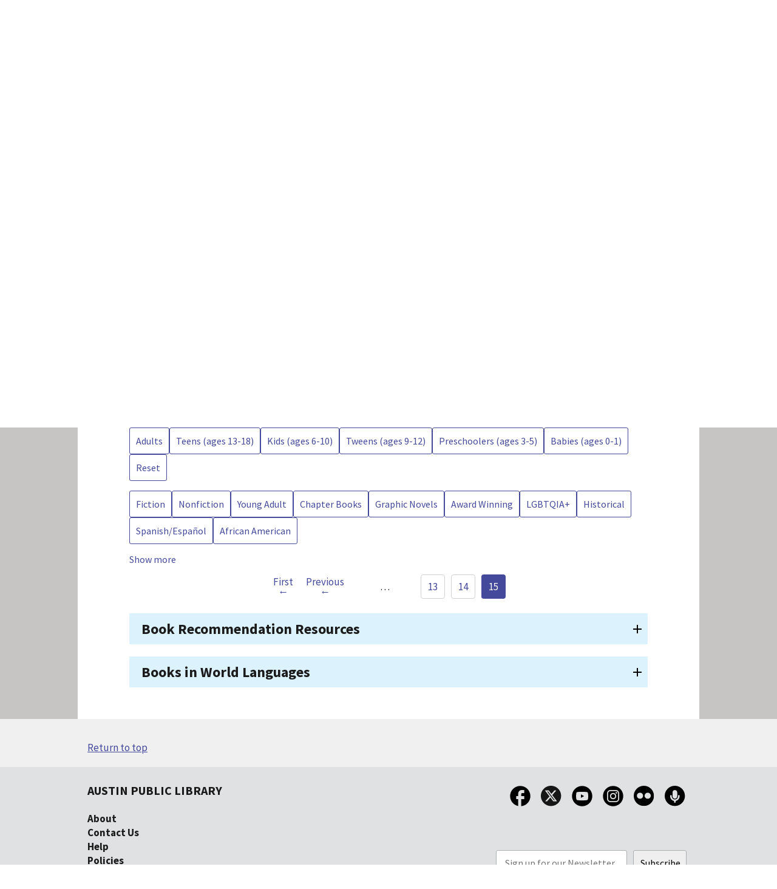

--- FILE ---
content_type: text/html; charset=UTF-8
request_url: https://library.austintexas.gov/staff-recommend?f%5B0%5D=field_item_list_category%3A3329&page=48
body_size: 12107
content:

<!DOCTYPE html>
<html lang="en" dir="ltr">
<head>
  <meta name="MobileOptimized" content="width">
  <meta name="HandheldFriendly" content="true">
  <meta name="viewport" content="width=device-width, initial-scale=1.0">
  
  <meta charset="utf-8" />
<link rel="canonical" href="http://library.austintexas.gov/staff-recommend" />
<link rel="icon" href="/favicon.ico" />
<link rel="mask-icon" href="/safari-pinned-tab.svg" color="#3b3f8b" />
<link rel="icon" sizes="16x16" href="/favicon-16x16.png" />
<link rel="icon" sizes="32x32" href="/favicon-32x32.png" />
<link rel="icon" sizes="96x96" href="/favicon-96x96.png" />
<link rel="icon" sizes="192x192" href="/favicon-192x192.png" />
<link rel="apple-touch-icon" href="/apple-touch-icon-60x60.png" />
<link rel="apple-touch-icon" sizes="72x72" href="/apple-touch-icon-72x72.png" />
<link rel="apple-touch-icon" sizes="76x76" href="/apple-touch-icon-76x76.png" />
<link rel="apple-touch-icon" sizes="114x114" href="/apple-touch-icon-114x114.png" />
<link rel="apple-touch-icon" sizes="120x120" href="/apple-touch-icon-120x120.png" />
<link rel="apple-touch-icon" sizes="144x144" href="/apple-touch-icon-144x144.png" />
<link rel="apple-touch-icon" sizes="152x152" href="/apple-touch-icon-152x152.png" />
<link rel="apple-touch-icon" sizes="180x180" href="/apple-touch-icon-180x180.png" />
<link rel="apple-touch-icon-precomposed" href="/apple-touch-icon-57x57.png" />
<link rel="apple-touch-icon-precomposed" sizes="72x72" href="/apple-touch-icon-72x72.png" />
<link rel="apple-touch-icon-precomposed" sizes="76x76" href="/apple-touch-icon-76x76.png" />
<link rel="apple-touch-icon-precomposed" sizes="114x114" href="/apple-touch-icon-114x114.png" />
<link rel="apple-touch-icon-precomposed" sizes="120x120" href="/apple-touch-icon-120x120.png" />
<link rel="apple-touch-icon-precomposed" sizes="144x144" href="/apple-touch-icon-144x144.png" />
<link rel="apple-touch-icon-precomposed" sizes="152x152" href="/apple-touch-icon-152x152.png" />
<link rel="apple-touch-icon-precomposed" sizes="180x180" href="/apple-touch-icon-180x180.png" />
<meta name="viewport" content="width=device-width, initial-scale=1.0" />
<meta name="apple-mobile-web-app-capable" content="yes" />
<meta name="apple-mobile-web-app-status-bar-style" content="black-translucent" />
<meta name="Generator" content="Drupal 10 (https://www.drupal.org)" />
<meta name="MobileOptimized" content="width" />
<meta name="HandheldFriendly" content="true" />
<link rel="alternate" hreflang="en" href="http://library.austintexas.gov/staff-recommend" />

  <title>Staff Recommend | Austin Public Library</title>
  <link rel="stylesheet" media="all" href="/core/modules/system/css/components/align.module.css?t9mrxc" />
<link rel="stylesheet" media="all" href="/core/modules/system/css/components/fieldgroup.module.css?t9mrxc" />
<link rel="stylesheet" media="all" href="/core/modules/system/css/components/container-inline.module.css?t9mrxc" />
<link rel="stylesheet" media="all" href="/core/modules/system/css/components/clearfix.module.css?t9mrxc" />
<link rel="stylesheet" media="all" href="/core/modules/system/css/components/details.module.css?t9mrxc" />
<link rel="stylesheet" media="all" href="/core/modules/system/css/components/hidden.module.css?t9mrxc" />
<link rel="stylesheet" media="all" href="/core/modules/system/css/components/item-list.module.css?t9mrxc" />
<link rel="stylesheet" media="all" href="/core/modules/system/css/components/js.module.css?t9mrxc" />
<link rel="stylesheet" media="all" href="/core/modules/system/css/components/nowrap.module.css?t9mrxc" />
<link rel="stylesheet" media="all" href="/core/modules/system/css/components/position-container.module.css?t9mrxc" />
<link rel="stylesheet" media="all" href="/core/modules/system/css/components/reset-appearance.module.css?t9mrxc" />
<link rel="stylesheet" media="all" href="/core/modules/system/css/components/resize.module.css?t9mrxc" />
<link rel="stylesheet" media="all" href="/core/modules/system/css/components/system-status-counter.css?t9mrxc" />
<link rel="stylesheet" media="all" href="/core/modules/system/css/components/system-status-report-counters.css?t9mrxc" />
<link rel="stylesheet" media="all" href="/core/modules/system/css/components/system-status-report-general-info.css?t9mrxc" />
<link rel="stylesheet" media="all" href="/core/modules/system/css/components/tablesort.module.css?t9mrxc" />
<link rel="stylesheet" media="all" href="/core/modules/views/css/views.module.css?t9mrxc" />
<link rel="stylesheet" media="all" href="/core/modules/layout_discovery/layouts/onecol/onecol.css?t9mrxc" />
<link rel="stylesheet" media="all" href="/themes/custom/aplpa/css/aplpa2024.css?t9mrxc" />
<link rel="stylesheet" media="all" href="/themes/custom/aplpa/assets/css/uswds.css?t9mrxc" />
<link rel="stylesheet" media="all" href="/themes/custom/aplpa/css/styles.css?t9mrxc" />
<link rel="stylesheet" media="all" href="/library/asset_injector/css/accordions_2026-36c7580d7bd21743c88006d6ebef487a.css?t9mrxc" />
<link rel="stylesheet" media="all" href="/library/asset_injector/css/ahc_footer-d7d8e0b2f7be388ab4eae625f323b493.css?t9mrxc" />
<link rel="stylesheet" media="all" href="/library/asset_injector/css/alerts_typography-8dde8e335784fef8e5c6d5d3b0de619b.css?t9mrxc" />
<link rel="stylesheet" media="all" href="/library/asset_injector/css/aplpa-ca6a874cf0fe59cff3404037dc02606f.css?t9mrxc" />
<link rel="stylesheet" media="all" href="/library/asset_injector/css/austin-924578c9953c2960b7d0a954f4d3452b.css?t9mrxc" />
<link rel="stylesheet" media="all" href="/library/asset_injector/css/biblio_item-e830d1c1f87ae595d1aac64f73adf4ef.css?t9mrxc" />
<link rel="stylesheet" media="all" href="/library/asset_injector/css/breadcrumbs-6d4ea83770540a20d47dcadcc0885366.css?t9mrxc" />
<link rel="stylesheet" media="all" href="/library/asset_injector/css/fixes-ff1776a4370f82a513dbcc5a3e2cbfe9.css?t9mrxc" />
<link rel="stylesheet" media="all" href="/library/asset_injector/css/focus-3725e446fe350ade481437acc0b492c1.css?t9mrxc" />
<link rel="stylesheet" media="all" href="/library/asset_injector/css/hide_status_if_not_mra-7bba1dd741b1be246708a0b9c0801858.css?t9mrxc" />
<link rel="stylesheet" media="all" href="/library/asset_injector/css/hotfixes_nov29-7ef05f49590d75945d9b652e2f1fb57e.css?t9mrxc" />
<link rel="stylesheet" media="all" href="/library/asset_injector/css/hotfixes_nov30-0cb78b7cdda4706a718cbdca46ac33b3.css?t9mrxc" />
<link rel="stylesheet" media="all" href="/library/asset_injector/css/layout_accordion-69ea84992c8e8da03fea6506fcd761fe.css?t9mrxc" />
<link rel="stylesheet" media="all" href="/library/asset_injector/css/material_icons-5d57231fbca56cbc7067e02938db9b45.css?t9mrxc" />
<link rel="stylesheet" media="all" href="/library/asset_injector/css/meeting_rooms-da2652edea68a0924baa9f41ea5d909d.css?t9mrxc" />
<link rel="stylesheet" media="all" href="/library/asset_injector/css/news_card-7211383c8d2ed029ad2568cce2bd359c.css?t9mrxc" />
<link rel="stylesheet" media="all" href="/library/asset_injector/css/staff_recommend-b758003f6fe96dc0e9ef74868508c4b5.css?t9mrxc" />
<link rel="stylesheet" media="all" href="/library/asset_injector/css/summer_3-9fb75ba095a81c6dd440aa49fbfcacb1.css?t9mrxc" />
<link rel="stylesheet" media="all" href="/library/asset_injector/css/uswds_-1a5bd494a6e9f13264a10921569bb4ce.css?t9mrxc" />
<link rel="stylesheet" media="all" href="/library/asset_injector/css/webform-9af026a649665044c4ee556b0d2779ac.css?t9mrxc" />

  

     

        <!-- Google Tag Manager -->
    <script>(function(w,d,s,l,i){w[l]=w[l]||[];w[l].push({'gtm.start':
    new Date().getTime(),event:'gtm.js'});var f=d.getElementsByTagName(s)[0],
    j=d.createElement(s),dl=l!='dataLayer'?'&l='+l:'';j.async=true;j.src=
    'https://www.googletagmanager.com/gtm.js?id='+i+dl;f.parentNode.insertBefore(j,f);
    })(window,document,'script','dataLayer','GTM-M8HW7K');</script>
    <!-- End Google Tag Manager -->
  </head>
<body>
        <!-- Google Tag Manager (noscript) -->
    <noscript><iframe src="https://www.googletagmanager.com/ns.html?id=GTM-M8HW7K"
    height="0" width="0" style="display:none;visibility:hidden"></iframe></noscript>
    <!-- End Google Tag Manager (noscript) -->
  
    <a href="#main-content" class="usa-sr-only focusable">
    Skip to main content
  </a>
  
    <div class="dialog-off-canvas-main-canvas" data-off-canvas-main-canvas>
    
<div class="usa-overlay"></div>

  <header class="usa-header usa-header--extended" id="header" role="banner">

      <div class="usa-banner-inner">
        <div>
    <div id="block-biblioaccountlogin" class="block block-block-content block-block-content1268623d-cbb9-404b-813c-d966009ae209">
  
    
      

            <div class="field field--name-body field--type-text-with-summary field--label-hidden field__item"><a class="apl-skip-link" href="#main-content">Skip to main content</a>

<!-- ===== APL HEADER ===== -->
<div id="horizontal_rule">
  <div class="grid-container">
    <div class="grid-row top_row toprow__right">
      <a class="onlysmall" href="/events"><img class="toprow__lang-icon" src="/library/ii/events.svg" alt="" aria-hidden="true"><span class="toprow__lang-text">Events</span></a>
      <a class="onlysmall" href="/locations"><img class="toprow__lang-icon" src="/library/ii/locations.svg" alt="" aria-hidden="true"><span class="toprow__lang-text">Locations</span></a>
      <a class="onlysmall" href="/mylibrarycard"><img class="toprow__lang-icon" src="/library/ii/card_icon.svg" alt="" aria-hidden="true"><span class="toprow__lang-text">Get a Card</span></a>

      <a id="lang" href="/es"><img class="toprow__lang-icon" src="/library/ii/world.svg" alt="" aria-hidden="true"> <span class="toprow__lang-text" id="lang-es">Español</span></a>
      <div class="toprow__account grid-col-auto toprow__bc-widget bc-widget bc-my-account-nav">
        &nbsp; <!-- BC injects the login anchor here -->
      </div>
    </div>
  </div>
</div>

<div class="apl-grid-container">
  <div class="grid-row header-main-row">
    <div id="new_logo">
      <a class="first apllogo" href="/"><img id="new_logo_image" alt="Austin Public Library" src="/library/ii/austin_library_logo_webs246x113.svg"></a>
      <button class="aplmenu onlysmall nav-button"
              id="aplmenu"
              type="button"
              aria-expanded="false"
              aria-controls="sub-aplmenu">
        <img alt="" src="/library/ii/menu_black.svg?x=3" aria-hidden="true">
        <img class="onlyActive" alt="" src="/library/ii/close_black.svg?x=3" style="display:none" aria-hidden="true">
        <span class="menucopy">Menu</span>
      </button>
      <button class="aplmenu onlysmall nav-button"
              id="search"
              type="button"
              aria-expanded="false"
              aria-controls="sub-search">
        <img alt="" src="/library/ii/search_black.svg" aria-hidden="true">
        <img class="onlyActive" alt="" src="/library/ii/close_black.svg?x=3" style="display:none" aria-hidden="true">
        <span class="menucopy">Search</span>
      </button>
    </div>

    <!-- ===== Single Source of Truth Search Component: desktop mount ===== -->
    <div id="new_search" class="onlywide">
      <div class="bc-search">
        <div class="header_collapsible_search_wrapper">
          <div class="header_search_wrapper header_search_wrapper_desktop header_search_catalogue">
            <div class="cp_header_search loaded">
              <div data-search-mount="desktop"></div>
            </div>
          </div>
        </div>
      </div>
      <!-- ===== /search ===== -->
    </div>
  </div>
</div>

<nav id="apl-nav" aria-label="Main">
  <div class="apl-grid-container grid-container">
    <div class="grid-row left">
      <ul class="apllinks apl-submenu" id="sub-aplmenu">
        <li>
          <button class="nav-button nav-button--toggle"
                  id="books-movies-more"
                  type="button"
                  aria-expanded="false"
                  aria-controls="sub-books-movies-more">
            Books, Movies, More
          </button>
        </li>
        <li>
          <button class="nav-button nav-button--toggle"
                  id="services"
                  type="button"
                  aria-expanded="false"
                  aria-controls="sub-services">
            Services
          </button>
        </li>
        <li>
          <button class="nav-button nav-button--toggle"
                  id="research-learning"
                  type="button"
                  aria-expanded="false"
                  aria-controls="sub-research-learning">
            Research
          </button>
        </li>
        <li>
          <a class="nav-button" href="/events" style="border-bottom:4px solid white">
            <img src="/library/ii/events.svg" alt="" aria-hidden="true">
            <span>Events</span>
          </a>
        </li>
        <li>
          <a class="nav-button" href="/locations" style="border-bottom:4px solid white">
            <img src="/library/ii/locations.svg" alt="" aria-hidden="true">
            <span>Locations</span>
          </a>
        </li>
        <li>
          <a class="nav-button" href="/mylibrarycard" style="border-bottom:4px solid white">
            <img src="/library/ii/card_icon.svg" alt="" aria-hidden="true">
            <span>Get a Card</span>
          </a>
        </li>
      </ul>
    </div>
  </div>
</nav>

<!-- ===== Submenu that will host the second, cloned search instance ===== -->
<div class="apl-submenu grid-container" id="sub-search" hidden>
  <div id="new_search2">
    <div class="bc-search">
      <div class="header_collapsible_search_wrapper">
        <div class="header_search_wrapper header_search_wrapper_desktop header_search_catalogue">
          <div class="cp_header_search loaded">
            <div data-search-mount="mobile"></div>
          </div>
        </div>
      </div>
    </div>
  </div>
</div>

<!-- ===== Other submenus ===== -->
<div class="apl-submenu grid-container" id="sub-books-movies-more" hidden>
  <ul class="apl-submenu-menu" id="books-menu">
    <li><a href="https://austin.bibliocommons.com/">Browse Books &amp; Media</a></li>
    <li><a href="https://austin.bibliocommons.com/v2/search?custom_edit=false&query=formatcode%3A(GRAPHIC_NOVEL_DOWNLOAD%20OR%20EAUDIOBOOK%20OR%20EBOOK%20OR%20MAG_ONLINE%20)&searchType=bl&suppress=true">Browse eBooks &amp; Audiobooks</a></li>
    <li><a href="/digital/magazines-and-newspapers">eMagazines &amp; Newspapers</a></li>
    <li><a href="/interlibrary-loan">Interlibrary Loan</a></li>
    <li><a href="/staff-recommend">Staff Recommend</a></li>
    <li><a href="/digital/streaming-movies-and-music">Streaming Movies and Music</a></li>
    <li><a href="https://austin.bibliocommons.com/suggested_purchases">Suggest a Purchase</a></li>
  </ul>
  <ul id="browse-button">
    <li><a class="menu-button" href="https://austin.bibliocommons.com/">Browse Catalog</a></li>
  </ul>
</div>

<div class="apl-submenu grid-container" id="sub-services" hidden>
  <ul class="apl-submenu-menu" id="services-menu">
    <li id="apl-subsubmenu-1">
      <strong>Services</strong>
      <ul class="apl-subsubmenu-1">
        <li><a href="/youth">For Kids</a></li>
        <li><a href="/youth/teens">For Teens</a></li>
        <li><a href="/passports">Get a Passport</a></li>
        <li><a href="/mylibrarycard">Library Cards</a></li>
        <li><a href="/summer">Summer Programs</a></li>
      </ul>
    </li>
    <li id="apl-subsubmenu-2">
      <strong>Spaces</strong>
      <ul class="apl-subsubmenu-2">
        <li><a href="/gallery">Art Gallery</a></li>
        <li><a href="/apl-shop">Gift Shop</a></li>
        <li><a href="/makerspace">Innovation Lab</a></li>
        <li><a href="/meeting-rooms">Meeting Rooms</a></li>
        <li><a href="/rental">Rent Event Spaces</a></li>
        <li><a href="/recycled-reads">Used Bookstore</a></li>
      </ul>
    </li>
  </ul>
</div>

<div class="apl-submenu grid-container" id="sub-research-learning" hidden>
  <ul class="apl-submenu-menu" id="learning-menu">
    <li><a href="/digital/all">All Digital Resources</a></li>
    <li><a href="/ahc">Austin History</a></li>
    <li><a href="/digital/business-and-nonprofits">Business &amp; Nonprofits</a></li>
    <li><a href="/digital/ejournal-finder">eJournal Finder</a></li>
    <li><a href="/digital/genealogy-and-people-search">Genealogy</a></li>
    <li><a href="/digital/homework-help">Homework Help</a></li>
    <li><a href="/digital/online-learning">Online Learning</a></li>
    <li><a href="https://library.austintexas.libguides.com/">Research Guides</a></li>
  </ul>
  <ul id="research-button">
    <li><a class="menu-button" href="/digital/subjects">Digital Resource Subjects</a></li>
  </ul>
</div>

<!-- Minimal extra CSS hook to ensure hidden submenus are not rendered -->
<style>
  .apl-submenu[hidden] {
    display: none !important;
  }
</style>

<!-- ===== Canonical Search Template (cloned into each mount) ===== -->
<template id="apl-search-template">
  <form action="https://austin.bibliocommons.com/search" class="collapsible_search_form" method="get" data-role="form">
    <input name="origin" type="hidden" value="user-query">
    <div class="search_type_block">
      <label class="sr-only" for="search-type-select">Search type</label>
      <select aria-label="Search type" class="form-control" id="search-type-select" name="t">
        <option value="smart" selected>Keyword</option>
        <option value="title">Title</option>
        <option value="author">Author</option>
        <option value="series">Series</option>
        <option value="subject">Subject</option>
        <option value="tag">Tag</option>
        <option value="userlist">List</option>
        <option value="user">User</option>
      </select>
      <input name="search_category" type="hidden" value="keyword">
    </div>

    <div class="header_search_box">
      <label class="sr-only" for="search-box-input">Enter search query</label>

      <span class="main_search_input_wrapper" data-js="main_search_input_wrapper">
        <input aria-autocomplete="both"
               autocomplete="off"
               class="form-control main_search_input text"
               id="search-box-input"
               maxlength="1000"
               name="q"
               type="search"
               data-role="query">

        <button class="btn btn-link header_search_clear_button" type="button" aria-label="Clear text" data-role="clear">
          <span class="sr-only">Clear Text</span>
          <svg aria-hidden="true" class="svg_icon svg_close_icon" focusable="false" height="16" viewBox="0 0 16 16" width="16" xmlns="http://www.w3.org/2000/svg">
            <rect width="2" height="16" x="6.964" y="-.036" fill="currentColor" transform="rotate(45 7.964 7.964)"></rect>
            <rect width="2" height="16" x="6.964" y="-.036" fill="currentColor" transform="scale(-1 1) rotate(45 0 -11.263)"></rect>
          </svg>
        </button>

        <div data-js="header_auto_suggest" class="cp_header_auto_suggest hidden">
          <div data-js="auto_suggest_aria_messages" class="sr-only" role="alert" aria-live="polite" aria-atomic="false"></div>
          <ul id="header_auto_suggest_id" data-js="suggestion-menu" class="dropdown-menu" role="listbox"></ul>
          <div class="hidden">
            <svg aria-hidden="true" class="suggestion-skeleton-icon pulse" focusable="false" height="14" preserveAspectRatio="xMinYMin meet" viewBox="0 0 10 10" width="14" xmlns="http://www.w3.org/2000/svg">
              <rect fill="currentColor" width="2000" height="10"></rect>
            </svg>
          </div>
        </div>
      </span>
    </div>
    <div id="search_buttons">
      <span class="input-group-btn">
        <button type="submit" class="btn btn-primary btn-flat" aria-label="Search Books &amp; More" data-role="btn-books">
          <span>Search Books &amp; More</span>
        </button>

        <button type="button" class="btn" aria-label="Search Website" data-role="btn-apl">
          <span>Search Website</span>
        </button>

        <div class="pull-right small adv_search">
          <a href="https://austin.bibliocommons.com/user/saved_searches" class="hidden" data-ga-category="header_saved_searches" data-js="save_search_overlay">Saved Searches</a>
          <a href="https://austin.bibliocommons.com/search" data-test-id="link_advancedsearch">Advanced Search</a>
        </div>
      </span>
    </div>
  </form>
</template></div>
      
  </div>

  </div>

    </div>
  
  
    

    <nav class="usa-nav" role="navigation">
            <div class="usa-nav__inner">
        
        <button class="usa-nav__close">
          <img src="/themes/custom/aplpa/package/dist/img/usa-icons/close.svg" alt="close"/>
        </button>

        
        
          
          
          
              </div>
          </nav>

    
</header>


  <main class="main-content usa-layout-docs usa-section " role="main"
        id="main-content">

    <div class="grid-container">

                        <div class="grid-row">
            
          </div>
        
                  <div class="">
            <div data-drupal-messages-fallback class="hidden"></div>


          </div>
        
                      
      <div class="grid-row grid-gap">
        
                  <div class="usa-layout-docs__main desktop:grid-col-fill">
                <div id="block-aplpa-content" class="block block-system block-system-main-block">
  
    
      <article data-history-node-id="7743797">

  
    

  
  <div>
      <div class="layout layout--onecol">
    <div  class="layout__region layout__region--content">
      <div class="views-element-container block block-views block-views-blockpage-block-10">
  
    
      <div><div class="js-view-dom-id-877c11cdb99a22cff33b580c718b1e6e0517de71631b05328f5432b092dc137f">
  
  
  

  
  
  

      <div><div><div><div class="page--main-image">  <img loading="lazy" src="/library/styles/wide/public/images/large_rotator_1920x480.jpg?h=6017a063&amp;itok=8qK-OAlT" width="1024" height="400" alt="booklists" />


</div></div></div><div><span><nav aria-label="Breadcrumbs" class="nav--breadcrumbs grid-col-10 grid-offset-1">
  <ol class="breadcrumbs">
    <li class="breadcrumb-item"><a href="/">Home</a></li>
    <li class="breadcrumb-item active" aria-current="page">Staff Recommend</li>
  </ol>
</nav>
<h1 class="grid-col-10 grid-offset-1">Staff Recommend</h1></span></div><div class="views-field views-field-field-body-top- grid-col-10 grid-offset-1"><div class="field-content"><p>Your local librarians share their interests, what they’re reading and create recommendation lists. Or let our expert Librarians find your next great read with our <a href="/personal-picks">Book Recommendation Form</a>.</p>

<p><a href="https://austin.bibliocommons.com/">Recent Staff Booklists</a>&nbsp;&nbsp;|&nbsp;&nbsp;<a href="http://austin.bibliocommons.com/explore/index/awards">Awards</a>&nbsp; |&nbsp;&nbsp;<a href="https://austin.bibliocommons.com/explore/bestsellers/6130_indie_bestsellers_(usa)">Indie Bestsellers (USA)</a>&nbsp; |&nbsp;&nbsp;<a href="https://austin.bibliocommons.com/explore/bestsellers/5925_new_york_times">New York Times Bestsellers</a>&nbsp; |&nbsp;&nbsp;<a href="https://austin.bibliocommons.com/explore/index/newly_acquired?f_on_order=false">New Titles</a>&nbsp;&nbsp;|&nbsp;&nbsp;<a href="/events/book-clubs">Book Clubs</a></p></div></div></div>

    

  
  

  
  
</div>
</div>

  </div>
<div class="facet-inactive block-facet--links block block-facets block-facet-blockaudience">
  
    
      <div class="facets-widget-links">
      <ul data-drupal-facet-id="audience" data-drupal-facet-alias="audience" class="facet-inactive js-facets-links item-list__links"><li class="facet-item"><a href="/staff-recommend?f%5B0%5D=audience%3A29" rel="nofollow" data-drupal-facet-item-id="audience-29" data-drupal-facet-item-value="29" data-drupal-facet-item-count="45"><span class="facet-item__value">Adults</span>
</a></li><li class="facet-item"><a href="/staff-recommend?f%5B0%5D=audience%3A31" rel="nofollow" data-drupal-facet-item-id="audience-31" data-drupal-facet-item-value="31" data-drupal-facet-item-count="14"><span class="facet-item__value">Teens (ages 13-18)</span>
</a></li><li class="facet-item"><a href="/staff-recommend?f%5B0%5D=audience%3A32" rel="nofollow" data-drupal-facet-item-id="audience-32" data-drupal-facet-item-value="32" data-drupal-facet-item-count="8"><span class="facet-item__value">Kids (ages 6-10)</span>
</a></li><li class="facet-item"><a href="/staff-recommend?f%5B0%5D=audience%3A5390" rel="nofollow" data-drupal-facet-item-id="audience-5390" data-drupal-facet-item-value="5390" data-drupal-facet-item-count="4"><span class="facet-item__value">Tweens (ages 9-12)</span>
</a></li><li class="facet-item"><a href="/staff-recommend?f%5B0%5D=audience%3A5389" rel="nofollow" data-drupal-facet-item-id="audience-5389" data-drupal-facet-item-value="5389" data-drupal-facet-item-count="3"><span class="facet-item__value">Preschoolers (ages 3-5)</span>
</a></li><li class="facet-item"><a href="/staff-recommend?f%5B0%5D=audience%3A5387" rel="nofollow" data-drupal-facet-item-id="audience-5387" data-drupal-facet-item-value="5387" data-drupal-facet-item-count="1"><span class="facet-item__value">Babies (ages 0-1)</span>
</a></li></ul>
</div>

  </div>
<div class="facet-inactive block-facet--links block block-facets block-facet-blockrecommend-tags">
  
    
      <div class="facets-widget-links">
      <ul data-drupal-facet-id="recommend_tags" data-drupal-facet-alias="recommend_tags" class="facet-inactive js-facets-links item-list__links"><li class="facet-item"><a href="/staff-recommend?f%5B0%5D=recommend_tags%3A129" rel="nofollow" data-drupal-facet-item-id="recommend-tags-129" data-drupal-facet-item-value="129" data-drupal-facet-item-count="34"><span class="facet-item__value">Fiction</span>
</a></li><li class="facet-item"><a href="/staff-recommend?f%5B0%5D=recommend_tags%3A130" rel="nofollow" data-drupal-facet-item-id="recommend-tags-130" data-drupal-facet-item-value="130" data-drupal-facet-item-count="15"><span class="facet-item__value">Nonfiction</span>
</a></li><li class="facet-item"><a href="/staff-recommend?f%5B0%5D=recommend_tags%3A5029" rel="nofollow" data-drupal-facet-item-id="recommend-tags-5029" data-drupal-facet-item-value="5029" data-drupal-facet-item-count="11"><span class="facet-item__value">Young Adult</span>
</a></li><li class="facet-item"><a href="/staff-recommend?f%5B0%5D=recommend_tags%3A3517" rel="nofollow" data-drupal-facet-item-id="recommend-tags-3517" data-drupal-facet-item-value="3517" data-drupal-facet-item-count="8"><span class="facet-item__value">Chapter Books</span>
</a></li><li class="facet-item"><a href="/staff-recommend?f%5B0%5D=recommend_tags%3A3339" rel="nofollow" data-drupal-facet-item-id="recommend-tags-3339" data-drupal-facet-item-value="3339" data-drupal-facet-item-count="7"><span class="facet-item__value">Graphic Novels</span>
</a></li><li class="facet-item"><a href="/staff-recommend?f%5B0%5D=recommend_tags%3A3407" rel="nofollow" data-drupal-facet-item-id="recommend-tags-3407" data-drupal-facet-item-value="3407" data-drupal-facet-item-count="5"><span class="facet-item__value">Award Winning</span>
</a></li><li class="facet-item"><a href="/staff-recommend?f%5B0%5D=recommend_tags%3A3343" rel="nofollow" data-drupal-facet-item-id="recommend-tags-3343" data-drupal-facet-item-value="3343" data-drupal-facet-item-count="5"><span class="facet-item__value">LGBTQIA+</span>
</a></li><li class="facet-item"><a href="/staff-recommend?f%5B0%5D=recommend_tags%3A3340" rel="nofollow" data-drupal-facet-item-id="recommend-tags-3340" data-drupal-facet-item-value="3340" data-drupal-facet-item-count="4"><span class="facet-item__value">Historical</span>
</a></li><li class="facet-item"><a href="/staff-recommend?f%5B0%5D=recommend_tags%3A5302" rel="nofollow" data-drupal-facet-item-id="recommend-tags-5302" data-drupal-facet-item-value="5302" data-drupal-facet-item-count="4"><span class="facet-item__value">Spanish/Español</span>
</a></li><li class="facet-item"><a href="/staff-recommend?f%5B0%5D=recommend_tags%3A3332" rel="nofollow" data-drupal-facet-item-id="recommend-tags-3332" data-drupal-facet-item-value="3332" data-drupal-facet-item-count="3"><span class="facet-item__value">African American</span>
</a></li><li class="facet-item"><a href="/staff-recommend?f%5B0%5D=recommend_tags%3A3443" rel="nofollow" data-drupal-facet-item-id="recommend-tags-3443" data-drupal-facet-item-value="3443" data-drupal-facet-item-count="3"><span class="facet-item__value">Diverse</span>
</a></li><li class="facet-item"><a href="/staff-recommend?f%5B0%5D=recommend_tags%3A3505" rel="nofollow" data-drupal-facet-item-id="recommend-tags-3505" data-drupal-facet-item-value="3505" data-drupal-facet-item-count="3"><span class="facet-item__value">Manga</span>
</a></li><li class="facet-item"><a href="/staff-recommend?f%5B0%5D=recommend_tags%3A3425" rel="nofollow" data-drupal-facet-item-id="recommend-tags-3425" data-drupal-facet-item-value="3425" data-drupal-facet-item-count="3"><span class="facet-item__value">Mystery</span>
</a></li><li class="facet-item"><a href="/staff-recommend?f%5B0%5D=recommend_tags%3A1604" rel="nofollow" data-drupal-facet-item-id="recommend-tags-1604" data-drupal-facet-item-value="1604" data-drupal-facet-item-count="3"><span class="facet-item__value">Picture Books</span>
</a></li><li class="facet-item"><a href="/staff-recommend?f%5B0%5D=recommend_tags%3A3493" rel="nofollow" data-drupal-facet-item-id="recommend-tags-3493" data-drupal-facet-item-value="3493" data-drupal-facet-item-count="2"><span class="facet-item__value">Around the World</span>
</a></li><li class="facet-item"><a href="/staff-recommend?f%5B0%5D=recommend_tags%3A5344" rel="nofollow" data-drupal-facet-item-id="recommend-tags-5344" data-drupal-facet-item-value="5344" data-drupal-facet-item-count="2"><span class="facet-item__value">Banned Books</span>
</a></li><li class="facet-item"><a href="/staff-recommend?f%5B0%5D=recommend_tags%3A3317" rel="nofollow" data-drupal-facet-item-id="recommend-tags-3317" data-drupal-facet-item-value="3317" data-drupal-facet-item-count="2"><span class="facet-item__value">Biography</span>
</a></li><li class="facet-item"><a href="/staff-recommend?f%5B0%5D=recommend_tags%3A5019" rel="nofollow" data-drupal-facet-item-id="recommend-tags-5019" data-drupal-facet-item-value="5019" data-drupal-facet-item-count="2"><span class="facet-item__value">Christian Fiction</span>
</a></li><li class="facet-item"><a href="/staff-recommend?f%5B0%5D=recommend_tags%3A3337" rel="nofollow" data-drupal-facet-item-id="recommend-tags-3337" data-drupal-facet-item-value="3337" data-drupal-facet-item-count="2"><span class="facet-item__value">Classics</span>
</a></li><li class="facet-item"><a href="/staff-recommend?f%5B0%5D=recommend_tags%3A3418" rel="nofollow" data-drupal-facet-item-id="recommend-tags-3418" data-drupal-facet-item-value="3418" data-drupal-facet-item-count="2"><span class="facet-item__value">Early Readers</span>
</a></li><li class="facet-item"><a href="/staff-recommend?f%5B0%5D=recommend_tags%3A3424" rel="nofollow" data-drupal-facet-item-id="recommend-tags-3424" data-drupal-facet-item-value="3424" data-drupal-facet-item-count="2"><span class="facet-item__value">Fantasy</span>
</a></li><li class="facet-item"><a href="/staff-recommend?f%5B0%5D=recommend_tags%3A3311" rel="nofollow" data-drupal-facet-item-id="recommend-tags-3311" data-drupal-facet-item-value="3311" data-drupal-facet-item-count="2"><span class="facet-item__value">Funny</span>
</a></li><li class="facet-item"><a href="/staff-recommend?f%5B0%5D=recommend_tags%3A3312" rel="nofollow" data-drupal-facet-item-id="recommend-tags-3312" data-drupal-facet-item-value="3312" data-drupal-facet-item-count="2"><span class="facet-item__value">Memoir</span>
</a></li><li class="facet-item"><a href="/staff-recommend?f%5B0%5D=recommend_tags%3A3431" rel="nofollow" data-drupal-facet-item-id="recommend-tags-3431" data-drupal-facet-item-value="3431" data-drupal-facet-item-count="2"><span class="facet-item__value">Sci-Fi</span>
</a></li><li class="facet-item"><a href="/staff-recommend?f%5B0%5D=recommend_tags%3A3965" rel="nofollow" data-drupal-facet-item-id="recommend-tags-3965" data-drupal-facet-item-value="3965" data-drupal-facet-item-count="2"><span class="facet-item__value">Speed Reads</span>
</a></li><li class="facet-item"><a href="/staff-recommend?f%5B0%5D=recommend_tags%3A3446" rel="nofollow" data-drupal-facet-item-id="recommend-tags-3446" data-drupal-facet-item-value="3446" data-drupal-facet-item-count="2"><span class="facet-item__value">Thrilling</span>
</a></li><li class="facet-item"><a href="/staff-recommend?f%5B0%5D=recommend_tags%3A4406" rel="nofollow" data-drupal-facet-item-id="recommend-tags-4406" data-drupal-facet-item-value="4406" data-drupal-facet-item-count="2"><span class="facet-item__value">Trending Topics</span>
</a></li><li class="facet-item"><a href="/staff-recommend?f%5B0%5D=recommend_tags%3A4405" rel="nofollow" data-drupal-facet-item-id="recommend-tags-4405" data-drupal-facet-item-value="4405" data-drupal-facet-item-count="1"><span class="facet-item__value">Art</span>
</a></li><li class="facet-item"><a href="/staff-recommend?f%5B0%5D=recommend_tags%3A3328" rel="nofollow" data-drupal-facet-item-id="recommend-tags-3328" data-drupal-facet-item-value="3328" data-drupal-facet-item-count="1"><span class="facet-item__value">Cult Classics</span>
</a></li><li class="facet-item"><a href="/staff-recommend?f%5B0%5D=recommend_tags%3A3329" rel="nofollow" data-drupal-facet-item-id="recommend-tags-3329" data-drupal-facet-item-value="3329" data-drupal-facet-item-count="1"><span class="facet-item__value">Dystopia</span>
</a></li><li class="facet-item"><a href="/staff-recommend?f%5B0%5D=recommend_tags%3A3367" rel="nofollow" data-drupal-facet-item-id="recommend-tags-3367" data-drupal-facet-item-value="3367" data-drupal-facet-item-count="1"><span class="facet-item__value">Hispanic and Latino</span>
</a></li><li class="facet-item"><a href="/staff-recommend?f%5B0%5D=recommend_tags%3A3315" rel="nofollow" data-drupal-facet-item-id="recommend-tags-3315" data-drupal-facet-item-value="3315" data-drupal-facet-item-count="1"><span class="facet-item__value">Microhistory</span>
</a></li><li class="facet-item"><a href="/staff-recommend?f%5B0%5D=recommend_tags%3A3445" rel="nofollow" data-drupal-facet-item-id="recommend-tags-3445" data-drupal-facet-item-value="3445" data-drupal-facet-item-count="1"><span class="facet-item__value">Paranormal</span>
</a></li><li class="facet-item"><a href="/staff-recommend?f%5B0%5D=recommend_tags%3A3444" rel="nofollow" data-drupal-facet-item-id="recommend-tags-3444" data-drupal-facet-item-value="3444" data-drupal-facet-item-count="1"><span class="facet-item__value">Realistic</span>
</a></li><li class="facet-item"><a href="/staff-recommend?f%5B0%5D=recommend_tags%3A3608" rel="nofollow" data-drupal-facet-item-id="recommend-tags-3608" data-drupal-facet-item-value="3608" data-drupal-facet-item-count="1"><span class="facet-item__value">Romantic</span>
</a></li><li class="facet-item"><a href="/staff-recommend?f%5B0%5D=recommend_tags%3A3341" rel="nofollow" data-drupal-facet-item-id="recommend-tags-3341" data-drupal-facet-item-value="3341" data-drupal-facet-item-count="1"><span class="facet-item__value">Scary</span>
</a></li><li class="facet-item"><a href="/staff-recommend?f%5B0%5D=recommend_tags%3A3962" rel="nofollow" data-drupal-facet-item-id="recommend-tags-3962" data-drupal-facet-item-value="3962" data-drupal-facet-item-count="1"><span class="facet-item__value">Science</span>
</a></li><li class="facet-item"><a href="/staff-recommend?f%5B0%5D=recommend_tags%3A3314" rel="nofollow" data-drupal-facet-item-id="recommend-tags-3314" data-drupal-facet-item-value="3314" data-drupal-facet-item-count="1"><span class="facet-item__value">The Green Life</span>
</a></li><li class="facet-item"><a href="/staff-recommend?f%5B0%5D=recommend_tags%3A3320" rel="nofollow" data-drupal-facet-item-id="recommend-tags-3320" data-drupal-facet-item-value="3320" data-drupal-facet-item-count="1"><span class="facet-item__value">True Crime</span>
</a></li></ul>
</div>

  </div>
<div class="views-element-container block block-views block-views-blockstaff-recommend-facets-block-1">
  
    
      <div><div class="js-view-dom-id-c35c3044e342cb1dfa23105dac31231203d05328c1f1391be631f5215711d583">
  
  
  

  
  
  

      <nav aria-label="Pagination" class="usa-pagination">
    <ul class="usa-pagination__list js-pager__items">

                    <li class="usa-pagination__item usa-pagination__arrow">
          <a href="?f%5B0%5D=field_item_list_category%3A3329&amp;page=0"
             class="usa-pagination__link usa-pagination__previous-page"
             aria-label="First"
             >
            <span class="usa-pagination__link-text">
              First
              <span aria-hidden="true"> ← </span>
            </span>
          </a>
        </li>
      
                    <li class="usa-pagination__item usa-pagination__arrow">
          <a href="?f%5B0%5D=field_item_list_category%3A3329&amp;page=13"
             class="usa-pagination__link usa-pagination__previous-page"
             aria-label="Previous"
             >
            <span class="usa-pagination__link-text">
              Previous
              <span aria-hidden="true"> ← </span>
            </span>
          </a>
        </li>
      
                    <li class="usa-pagination__item usa-pagination__overflow" role="presentation">
          <span> … </span>
        </li>
      
                    <li class="usa-pagination__item usa-pagination__page-no">
                    <a href="?f%5B0%5D=field_item_list_category%3A3329&amp;page=12"
             aria-label="Page 13"
              class="usa-pagination__button">
            13
          </a>
        </li>
              <li class="usa-pagination__item usa-pagination__page-no">
                    <a href="?f%5B0%5D=field_item_list_category%3A3329&amp;page=13"
             aria-label="Page 14"
              class="usa-pagination__button">
            14
          </a>
        </li>
              <li class="usa-pagination__item usa-pagination__page-no">
                                                      <a href="?f%5B0%5D=field_item_list_category%3A3329&amp;page=14"
             aria-label="Page 15"
              aria-current="page" class="usa-current usa-pagination__button">
            15
          </a>
        </li>
      
            
            
            
    </ul>
  </nav>


  
  

  
  
</div>
</div>

  </div>
<div class="views-element-container block block-views block-views-blockpage-block-11">
  
    
      <div><div class="js-view-dom-id-a02cdcdcb52ec93f3f259afb949f6b11c3ea6ecfb6e16dc9e6bb1a7c924183be">
  
  
  

  
  
  

      <div><div class="views-field views-field-field-accordions grid-col-12"><div class="field-content"><article data-history-node-id="1734652">

  
      <h2 class="margin-0">
      <a href="/node/1734652" rel="bookmark">
<span>Book Recommendation Resources</span>
</a>
    </h2>
    

  
  <div>
      <div class="layout layout--onecol">
    <div  class="layout__region layout__region--content">
      <div class="views-element-container block block-views block-views-blockaccordion-default-block-2">
  
    
      <div><div class="accordion js-view-dom-id-1032b0372805edf6498b01312eddbdbbc18af4fe4b4859fe56823f34eaf15064">
  
  
  

  
  
  

      <div class="views-row"><div class="views-field views-field-nid"><span class="field-content"><section id="bookresource" class="grid-col-10 grid-offset-1" aria-labelledby="bookresource-heading">

  <h2 id="bookresource-heading" class="section-heading">
    Book Recommendation Resources  

  </h2>

  <div class="details">
    <p><strong>Reviews</strong></p><ul><li><a href="https://www.kirkusreviews.com/">Kirkus Reviews</a></li><li><a href="https://www.libraryjournal.com/?subpage=Reviews%2B">Library Journal Reviews</a></li><li><a href="http://libraryreads.org/">Library Reads</a></li><li><a href="http://www.newpages.com/books/book-review-sources">List of Further Review Sources</a></li><li><a href="http://www.nytimes.com/pages/books/index.html">New York Times Book Review</a>&nbsp;</li></ul><p><strong>Explore</strong></p><ul><li><a href="https://www.bookseriesrecaps.com/">Book Series Recaps</a></li><li><a href="https://atxlibrary.idm.oclc.org/login?url=https://link.gale.com/apps/BNA?u=txshrpub100020"><span>Gale Books and Authors</span></a></li><li><a href="http://www.literature-map.com/">Literature Map</a></li><li><a href="http://library.austintexas.gov/database/novelist-plus">Novelist Plus</a></li><li><a href="https://apps.npr.org/best-books/#view=covers&amp;year=2022">NPR’s Books we Love</a></li><li><a href="http://ww2.kdl.org/libcat/whatsnext.asp">What's Next</a></li><li><a href="https://www.whichbook.net/">Whichbook</a></li></ul><p><strong>Genres</strong></p><ul><li><a href="http://www.cozy-mystery.com/">Cozy Mystery List</a></li><li><a href="http://noflyingnotights.com/">No Flying No Tights</a></li><li><a href="https://www.fantasticfiction.com/">Fantastic Fiction</a></li><li><a href="http://www.stopyourekillingme.com/index.html">Stop, You're Killing Me</a></li></ul>
    
    
 <a class="fragger" href="#">Copy link to section</a>
  </div>
</section></span></div></div>

    

  
  

  
  
</div>
</div>

  </div>

    </div>
  </div>

  </div>

</article>
  <article data-history-node-id="1734653">

  
      <h2 class="margin-0">
      <a href="/node/1734653" rel="bookmark">
<span>Books in World Languages</span>
</a>
    </h2>
    

  
  <div>
      <div class="layout layout--onecol">
    <div  class="layout__region layout__region--content">
      <div class="views-element-container block block-views block-views-blockaccordion-default-block-2">
  
    
      <div><div class="accordion js-view-dom-id-ac1e84b28853f9158d0ba4bbfe0f3654c8f3415671ee1e1bee222038d1823947">
  
  
  

  
  
  

      <div class="views-row"><div class="views-field views-field-nid"><span class="field-content"><section id="recommendlinks" class="grid-col-10 grid-offset-1" aria-labelledby="recommendlinks-heading">

  <h2 id="recommendlinks-heading" class="section-heading">
    Books in World Languages  

  </h2>

  <div class="details">
    <ul>
	<li><a href="https://austin.bibliocommons.com/v2/search?custom_edit=false&amp;query=callnumber%3A%28%22ara%2A%22%29&amp;searchType=bl&amp;suppress=true">Arabic</a></li>
	<li><a href="https://austin.bibliocommons.com/v2/search?custom_edit=false&amp;query=callnumber%3A%28%22chi%2A%22%29&amp;searchType=bl&amp;suppress=true">Chinese</a>&nbsp;(Traditional and Simplified)</li>
	<li><a href="https://austin.bibliocommons.com/v2/search?custom_edit=false&amp;query=callnumber%3A%28%22fre%2A%22%29&amp;searchType=bl&amp;suppress=true">French</a></li>
	<li><a href="https://austin.bibliocommons.com/v2/search?custom_edit=false&amp;query=callnumber%3A%28%22ger%2A%22%29&amp;searchType=bl&amp;suppress=true">German</a></li>
	<li><a href="https://austin.bibliocommons.com/v2/search?custom_edit=undefined&amp;query=callnumber%3A%28%22guj%2A%22%29&amp;searchType=bl&amp;suppress=true">Gujarati</a></li>
	<li><a href="https://austin.bibliocommons.com/v2/search?custom_edit=false&amp;query=callnumber%3A%28%22HIN%2A%22%29&amp;searchType=bl&amp;suppress=true">Hindi</a></li>
	<li><a href="https://austin.bibliocommons.com/v2/search?custom_edit=false&amp;query=callnumber%3A%28%22ita%2A%22%29&amp;searchType=bl&amp;suppress=true">Italian</a></li>
	<li><a href="https://austin.bibliocommons.com/v2/search?custom_edit=false&amp;query=callnumber%3A%28%22JPN%2A%22%29&amp;searchType=bl&amp;suppress=true">Japanese</a></li>
	<li><a href="https://austin.bibliocommons.com/v2/search?custom_edit=false&amp;query=callnumber%3A%28%22kor%2A%22%29&amp;searchType=bl&amp;suppress=true">Korean</a></li>
	<li><a href="https://austin.bibliocommons.com/v2/search?custom_edit=false&amp;query=callnumber%3A%28%22mar%2A%22%29&amp;searchType=bl&amp;suppress=true">Marathi</a></li>
	<li><a href="https://austin.bibliocommons.com/v2/search?custom_edit=false&amp;query=callnumber%3A%28%22pol%2A%22%29&amp;searchType=bl&amp;suppress=true">Polish</a></li>
	<li><a href="https://austin.bibliocommons.com/v2/search?custom_edit=false&amp;query=callnumber%3A%28%22por%2A%22%29&amp;searchType=bl&amp;suppress=true">Portuguese</a></li>
	<li><a href="https://austin.bibliocommons.com/v2/search?custom_edit=false&amp;query=callnumber%3A%28%22RUS%2A%22%29&amp;searchType=bl&amp;suppress=true">Russian</a></li>
	<li><a href="https://austin.bibliocommons.com/v2/search?custom_edit=false&amp;query=callnumber%3A%28%22SPA%2A%22%29&amp;searchType=bl&amp;suppress=true">Spanish</a></li>
	<li><a href="https://austin.bibliocommons.com/v2/search?custom_edit=false&amp;query=callnumber%3A%28%22vie%2A%22%29&amp;searchType=bl&amp;suppress=true">Vietnamese</a></li>
</ul>

<p><a href="https://austin.bibliocommons.com/search?custom_query=anywhere%3A(%22Foreign+film%22)&amp;suppress=true&amp;custom_edit=false">Additional foreign films&nbsp;</a></p>
    
    
 <a class="fragger" href="#">Copy link to section</a>
  </div>
</section></span></div></div>

    

  
  

  
  
</div>
</div>

  </div>

    </div>
  </div>

  </div>

</article>
</div></div></div>

    

  
  

  
  
</div>
</div>

  </div>

    </div>
  </div>

  </div>

</article>

  </div>


          </div>        
              </div>
    </div>
  </main>

  <footer class="usa-footer usa-footer--slim" role="contentinfo">
    <div class="grid-container usa-footer__return-to-top">
      <a href="#">Return to top</a>
    </div>

    
          <div class="usa-footer__secondary-section">
        <div class="grid-container">
          <div class="grid-row grid-gap">
            
                      <div class="grid-container">
              <div class="grid-row grid-gap">
                <div class="grid-col-fill">
                    <div>
    <div id="block-footeraplpa" class="block block-block-content block-block-contentf598a734-b214-4783-b5b4-f7f2df4f0e5c">
  
    
      

            <div class="field field--name-body field--type-text-with-summary field--label-hidden field__item"><div class="footer_section">
	<div class="footer"><a href="/">AUSTIN PUBLIC LIBRARY</a></div>
	
	<ul id="footer_links">
		<li><a href="/about">About</a></li>
		<li><a href="/contact-us">Contact Us</a></li>
		<!-- li><a href="https://austin.countingopinions.com/" target="_blank">Feedback Form</a></li -->
		<li><a href="https://library.austintexas.libanswers.com/" target="_blank">Help</a></li>
		<li><a href="/policies">Policies</a></li>
		<li><a href="/policies#privacy">Privacy</a></li>
		<li><a href="/support">Support the Library</a></li>
		<li><a href="/volunteer">Volunteer at the Library</a></li>
		<li><a href="https://www.austintexas.gov/services/apply-city-job" target="_blank">Work for the Library</a></li>
	</ul>
	</div>
	
	<div class="footer_section">
	<ul id="footer_social_links">
		<li><a href="https://www.facebook.com/AustinLibrary" target="_blank"><img alt="Facebook logo" data-entity-type="" data-entity-uuid="" src="/library/ii/facebook.png" /></a></li>
		<li><a href="https://x.com/AustinPublicLib" target="_blank"><img alt="X logo" data-entity-type="" data-entity-uuid="" src="/library/ii/x48x48.png" /></a></li>
		<li><a href="https://www.youtube.com/user/aplacmc" target="_blank"><img alt="YouTube logo" data-entity-type="" data-entity-uuid="" src="/library/ii/youtube.png" /></a></li>
		<li><a href="http://instagram.com/austinpubliclibrary" target="_blank"><img alt="Instagram logo" data-entity-type="" data-entity-uuid="" src="/library/ii/instagram.png" /></a></li>
		<li><a href="https://www.flickr.com/photos/austinpubliclibrary/" target="_blank"><img alt="Flickr icon" data-entity-type="" data-entity-uuid="" src="/library/ii/flickr.svg" /></a></li>
		<li><a href="/volumes"><img alt="Podcast icon" data-entity-type="" data-entity-uuid="" src="/library/ii/podcast.svg" /></a></li>
	</ul>
	
	<div id="mc_embed_shell">&nbsp;</div>
	</div>
	<link href="//cdn-images.mailchimp.com/embedcode/classic-061523.css" rel="stylesheet" type="text/css" />
	<div id="mc_embed_signup">
<form action="https://austintexas.us6.list-manage.com/subscribe/post?u=ac36ba60da&amp;id=d4e8107d0e&amp;f_id=00c2c3e1f0" class="validate" id="mc-embedded-subscribe-form" method="post" name="mc-embedded-subscribe-form" novalidate="" target="_self">
  <div id="mc_embed_signup_scroll">

    <!-- Visually hidden label so the look stays the same -->
    <label for="mce-EMAIL" style="position:absolute;left:-10000px;top:auto;width:1px;height:1px;overflow:hidden;white-space:nowrap;">
      Email address
    </label>

    <div class="mc-field-group">
      <input class="email" id="mce-EMAIL" name="EMAIL" placeholder="Sign up for our Newsletter" type="email" value="" autocomplete="email" />
      <input class="button1" id="mc-embedded-subscribe1" name="subscribe" type="submit" value="Subscribe" />
    </div>

    <div aria-hidden="true" style="position: absolute; left: -5000px;">
      <label for="mce-bot-field" style="position:absolute;left:-10000px;top:auto;width:1px;height:1px;overflow:hidden;white-space:nowrap;">
        Leave this field empty
      </label>
      <input id="mce-bot-field" name="b_ac36ba60da_d4e8107d0e" tabindex="-1" type="text" value="" />
    </div>

  </div>
</form>

	</div>
	
	<p id="coa-link"><a href="https://austintexas.gov" target="_blank"><img alt="City of Austin logo" data-entity-type="" data-entity-uuid="" src="/library/ii/logo_black.svg" /></a></p>
	</div>
      
  </div>
<div id="block-aplpa-uniquechat" class="block block-block-content block-block-contentcd164567-7c85-4b81-bb20-b22d404a8b2d">
  
    
      

            <div class="field field--name-body field--type-text-with-summary field--label-hidden field__item"><!-- UniqueChat loader -->
<script type="text/javascript">
  (function() {
    var se = document.createElement('script');
    se.type = 'text/javascript';
    se.async = true;
    se.src = 'https://storage.googleapis.com/uniqueicchat/js/e4607c5e-0fb9-4bbc-8416-bf0f723ddddc.js';

    var done = false;
    se.onload = se.onreadystatechange = function() {
      if (!done && (!this.readyState || this.readyState === 'loaded' || this.readyState === 'complete')) {
        done = true;
        if (typeof UniqueChat !== 'undefined') {
          UniqueChat.setCallback('Close', function(chat, online) {
            UniqueChat.hideButton();
          });
        }
      }
    };

    var s = document.getElementsByTagName('script')[1];
    s.parentNode.insertBefore(se, s);
  })();
</script>


<!-- ARIA landmark injected above the chat widget -->
<script type="text/javascript">
(function () {
  console.log("Injecting chat landmark");

  const landmarkId = 'library-chat-landmark';

  // Create once
  let landmark = document.getElementById(landmarkId);
  if (!landmark) {
    landmark = document.createElement('section');
    landmark.id = landmarkId;
    landmark.setAttribute('role', 'complementary');
    landmark.setAttribute('aria-label', 'Chat with the Library');
    landmark.setAttribute(
      'aria-owns',
      'designstudio designstudio-minimize design-studio-animate designstudio-button'
);

  }

  function insertLandmarkIfReady() {
    const button = document.getElementById('designstudio-button');
    if (!button) return false;

    // Insert landmark immediately above the chat widget
    if (!landmark.parentNode) {
      button.parentNode.insertBefore(landmark, button);
      console.log("Landmark inserted above chat widget");
    }

    return true;
  }

  // Try until loaded
  const observer = new MutationObserver(() => {
    if (insertLandmarkIfReady()) observer.disconnect();
  });

  observer.observe(document.body, { childList: true, subtree: true });

})();
</script>
</div>
      
  </div>

  </div>

                </div>
              </div>
            </div>
                  </div>
      </div>
    
  </footer>

  </div>

  
  <script type="application/json" data-drupal-selector="drupal-settings-json">{"path":{"baseUrl":"\/","pathPrefix":"","currentPath":"node\/7743797","currentPathIsAdmin":false,"isFront":false,"currentLanguage":"en","currentQuery":{"f":["field_item_list_category:3329"],"page":"48"}},"pluralDelimiter":"\u0003","suppressDeprecationErrors":true,"facets":{"softLimit":{"recommend_tags":10},"softLimitSettings":{"recommend_tags":{"showLessLabel":"Show less","showMoreLabel":"Show more"}}},"user":{"uid":0,"permissionsHash":"cd17442e1c464e39f067a10f0af03ff41216314f0ce3a13d4293b4350c2f5f88"}}</script>
<script src="/core/assets/vendor/jquery/jquery.min.js?v=3.7.1"></script>
<script src="/core/assets/vendor/once/once.min.js?v=1.0.1"></script>
<script src="/core/misc/drupalSettingsLoader.js?v=10.4.7"></script>
<script src="/core/misc/drupal.js?v=10.4.7"></script>
<script src="/core/misc/drupal.init.js?v=10.4.7"></script>
<script src="/themes/custom/aplpa/assets/js/uswds.min.js?v=10.4.7"></script>
<script src="/library/asset_injector/js/biblio_booklist_swap-7153576def38ed043f9770803eeab9d5.js?t9mrxc"></script>
<script src="/library/asset_injector/js/biblio_js-b47ba7f3270bbb0af63633f04f510a6f.js?t9mrxc"></script>
<script src="/library/asset_injector/js/nav2026-05ac1bbc23084791efda54ee56f22d8c.js?t9mrxc"></script>
<script src="/library/asset_injector/js/scroller-354060821d29cb074fb83e4d36bb5de4.js?t9mrxc"></script>
<script src="/library/asset_injector/js/staff_recommend-5a31cb86fed25c6b7caae0c1c48873c4.js?t9mrxc"></script>
<script src="/modules/contrib/facets/js/base-widget.js?v=10.4.7"></script>
<script src="/modules/contrib/facets/js/link-widget.js?v=10.4.7"></script>
<script src="/modules/contrib/facets/js/soft-limit.js?v=10.4.7"></script>

<script type="text/javascript" src="/_Incapsula_Resource?SWJIYLWA=719d34d31c8e3a6e6fffd425f7e032f3&ns=2&cb=172229135" async></script></body>
</html>


--- FILE ---
content_type: text/css
request_url: https://library.austintexas.gov/library/asset_injector/css/accordions_2026-36c7580d7bd21743c88006d6ebef487a.css?t9mrxc
body_size: 241
content:
div.layout.layout--onecol a.fragger{color:#44499c!important;padding-left:30px}.fragger{font-weight:normal;display:none;padding:2px;font-size:16px;background-image:url(/library/misc/link1.png)!important;color:transparent!important;background-repeat:no-repeat}.year-header{font-size:1.5em;margin-top:1.5em}#search-type-select-1{padding-top:7px;padding-bottom:7px}

--- FILE ---
content_type: text/css
request_url: https://library.austintexas.gov/library/asset_injector/css/ahc_footer-d7d8e0b2f7be388ab4eae625f323b493.css?t9mrxc
body_size: 667
content:
#mc_embed_signup_scroll{margin:10px 5px 20px}#mc_embed_signup div#mce-responses{max-width:350px!important;padding:2px;margin:5px 0!important}form#mc-embedded-subscribe-form input#mce-EMAIL{border-bottom-color:#abb0b2;border-bottom-left-radius:3px;border-bottom-right-radius:3px;border-bottom-style:solid;border-bottom-width:1px;border-image-outset:0;border-image-repeat:stretch;border-image-slice:100%;border-image-source:none;border-image-width:1;border-left-color:#abb0b2;border-left-style:solid;border-left-width:1px;border-right-color:#abb0b2;border-right-style:solid;border-right-width:1px;border-top-color:#abb0b2;border-top-left-radius:3px;border-top-right-radius:3px;border-top-style:solid;border-top-width:1px;box-sizing:border-box;color:#000;display:inline;font-family:Source\ Sans\ Pro\ Web,Helvetica\ Neue,Helvetica,Roboto,Arial,sans-serif;font-feature-settings:normal;font-kerning:auto;font-size:16px!important;line-height:20.5px;margin-bottom:0px;margin-left:10px!important;margin-right:0px;margin-top:0px;min-width:211px;overflow-x:clip;overflow-y:clip;padding:10px!important;text-align:start;text-indent:2%;width:211px}#mc-embedded-subscribe{background:#e9e9ed!important;color:#000!important;border:1px solid #abb0b2!important;border-radius:3px!important;margin-left:5px!important}#mergeRow-gdpr{display:none!important}#mc_embed_shell{display:block!important}#mc_embed_signup form{text-align:right!important}#mc_embed_signup{background:transparent!important}#mc_embed_signup input{border:1px solid #abb0b2;-webkit-border-radius:3px;-moz-border-radius:3px;border-radius:3px;font-size:16px!important;margin-left:10px!important}#mce-responses{margin:0!important;float:right!important}#mc_embed_signup div.response{width:100%!important;margin:0 0 20px!important;padding:0!important}

--- FILE ---
content_type: text/css
request_url: https://library.austintexas.gov/library/asset_injector/css/aplpa-ca6a874cf0fe59cff3404037dc02606f.css?t9mrxc
body_size: 9627
content:
@import url('https://fonts.googleapis.com/css2?family=Baskervville&display=swap');
.field-content p a {
	text-decoration: underline !important;
}
.news-list a {
	font-weight: bold;
	font-size: 20px;
}
.views-slideshow-controls-bottom .views-slideshow-pager-bullets li:hover {
	background: #44499c !important;
}
.views-slideshow-controls-bottom .views-slideshow-pager-bullets li {
	color: #FFFFFF !important;
}
.views-slideshow-controls-bottom .views-slideshow-pager-bullets li.active {
	color: black !important;
}
.views-slideshow-pager-bullets, #widget_pager_bottom_heroes-block_8 {
	border-radius: 24px !important;
}
h1#quotation {
	text-align: center;
	display: block;
	padding: 16px 0 0;
}

h2.field-content {
	display: block !important;
	padding: 10px 0 5px;
}

#mc_embed_signup {
	float: right !important;
}
#block-views-block-biblio-block-1 footer a {
	margin: -10px 0 20px 9px;
}
.views-field.views-field-field-cat-ia,
.views-field.views-field-field-event-category-tags-,
.views-field.views-field-field-event-tag {
	display: inline-block;
}
.alert-title {
	font-weight: bold;
	padding: 5px 10px;
}
.views-field.views-field-field-bibliocommons-list-url-1 div {
	overflow: auto;
	margin-top: -20px !important;
	padding-bottom: 10px;
}
.views-field.views-field-field-bibliocommons-list-url-1 a {
	float: right;
}
#block-views-block-bibliocommons-list-block-5 {
	max-width: 64rem;
	margin: 0 auto;
}
.views-field.views-field-field-biblio-list-urls iframe {
	padding: 0 7%;
	width: 100%;
}
.room-option {
	border: 1px solid black;
	padding: 1em;
	display: inline-block;
	border-radius: 3px;
}
.a_amenities ul {
	list-style: none;
	text-align: left;
	padding-left: 5px;
	margin-top: 0px;
}
.room_date {
	margin: 15px 6px;
	font-weight: bold;
}
.usa-legend {
	padding-top: 20px;
}
.form-item-markup p {
	padding-left: 0 !important;
}
.form-required::after {
    content: "*"; /* This is the required indicator */
    color: red; /* Makes the asterisk red */
    margin-left: 4px; /* Adds a little space between the label and the asterisk */
    font-size: 120%; /* Optionally, adjust the size of the asterisk */
}

.webform-confirmation__back {
	display: none;
}
.usa-button:hover {
    border-bottom: 1px solid !important;
}
/* Clearfix hack */
.clearfix::after {
    content: "";
    display: table;
    clear: both;
}
.views-field.views-field-field-event-category-tags- {
	float: left;
}
.field-event-reg {
	margin-bottom: 15px !important;
}
nav + div h1,
nav.grid-offset-1.grid-col-10 + div.grid-offset-1.grid-col-10 h1 {
	padding-top: 0 !important;
}
#ahc_hours p {
	padding: 0 0 5px 0 !important;
}
.breadcrumb,
.breadcrumbs {
	margin-top: 8px;
	white-space: nowrap;
  overflow: hidden;
  text-overflow: ellipsis;
}
.apl.breadcrumb,
.apl.breadcrumbs {
	padding-top: 8px;
}
.breadcrumbs a {
	text-decoration: none;
}
.breadcrumbs a:hover {
	text-decoration: underline;
}
h2 {
	line-height: 1.3em;
}
.form-item.js-form-item.form-type-checkbox.js-form-type-checkbox.form-item-is-this-meeting-for-internal-use-.js-form-item-is-this-meeting-for-internal-use-.checkbox {
	padding-top: 15px !important;
    margin-bottom: 20px;
}
.event_tag_links a {
	border: 1px solid;
	padding: 5px 10px;
	border-radius: 3px;
	text-decoration: none;
	margin: 10px 10px 0 0;
	display: inline-block;
}
.usa-current.usa-pagination__button {
	color: white !important;
}
img {
	max-width: 100%;
	height: auto;
}
.views-element-container.contextual-region.block.block-views.block-views-blocknews-default-block-1 {
	background: white;
}
.webform-submission-form #edit-path-wrapper {
	display: none;
}
#block-views-block-alerts-en-block-1,
#block-views-block-alerts-en-block-6,
#block-views-block-alerts-en-block-8,
#block-views-block-alerts-locations-block-1 {
	background-color: #faf3d1;
}
#block-views-block-alerts-en-block-1 .alerts,
#block-views-block-alerts-en-block-6 .alerts,
#block-views-block-alerts-locations-block-1 .alerts {
	margin-left: auto;
	margin-right: auto;
	max-width: 64rem;
	padding-left: 1rem;
	padding-right: 1rem;
}
.alerts h4 {
	margin: 0;
	padding: 8px;
}
.phone-address {
	margin-top: 1em;
}
#edit-agreement--description {
	margin-bottom: 1em;
}
.usa-button.usa-button-outline {
	border: 1px solid;
}
table {
	max-width: 100%;
}
.views-field.views-field-field-slideshow-ahc > div.field-content {
	display: flex;
	margin: 0 20px;
	justify-content: space-between;
	flex-wrap: wrap;
}
a.colorbox img {
	margin-bottom: 1em;
}
.event-tag--main-image {
	min-height: 1em;
}
#edit-date {
	padding: 10px;
	margin-right: 10px;
}
#f-1 {
	border: 4px solid #f0f0f0;
	position: relative;
	padding: 16px;
	border-top: none;
}
span.file {
	display: inline-block;
	margin-bottom: 1em;
}
.grid-offset-1.grid-col-10 h1, h1.grid-offset-1.grid-col-10 {
	line-height: 1.4em;
}
.accordion .grid-col-10.grid-offset-1 {
	padding-bottom: 0; 
}
.grid-offset-1 {
	margin-left: 8.3333333333% !important;
}
#page-title {
	max-width: 64rem;
	background: white;
	margin: 0 auto;
}
#page-title h1 {
	margin: 0 auto;
	padding-bottom: 0;
}
#page-title + #block-aplpa-content {
	margin-top: 0;
	padding-top: 5px;
}
div.image-gallery {
	display: flex;
	justify-content: space-around;
	margin: 0 30px;
}
.grid-col-10.grid-offset-1 {
	line-height: 1.4em;
		padding-bottom: 15px;
}
select#loc {
	margin-bottom: 30px;
}
#edit-actions {
	display: flex;
	align-items: center;
	gap: 20px;
	margin: 0;
}
.views-field.views-field-field-body-top-.grid-col-10.grid-offset-1 p {
	margin-bottom: 1em !important;
}
.select-wrapper .form-select {
	margin-bottom: 30px;
}
div.location-title,
h1.location-title {
	padding-top: 20px !important;
	margin-top: 0;
}
.webform-submission-form,
#edit-you-are-a-n---wrapper,
.form-item-what-do-you-want-to-learn-about,
#edit-your-information--wrapper
 {
	margin-left: 8.3333333333%;
	flex: 0 1 auto;
	width: 83.3333333333%;
}
#main_image img {
	width: 100%;
	height: 200px !important;
	object-fit: cover;
	object-position: center;
}
.news {
	padding-right: 0 !important;
}
.apl-event-card2 {
	width: 100%;
}
.colorbox.cboxElement {
	color: transparent !important;
}
.grid-col-10.grid-offset-1.database-subjects.digital-resource-card h3 {
	margin-top: 10px;
}
.select-wrapper #edit-loc {
	margin-bottom: 2em;
}
.social {
	height: 32px;
	padding-left: 0;
}
.social span {
	display: none;
}
.open-hours-block {
	margin-bottom: 20px;
}
.location-title {
	padding: 0 !important;
}
.views-element-container.contextual-region.block.block-views.block-views-blockevents-by-tag-default-block-7 {
	padding-bottom: 20px;
}
.apl-location > a {
	float: right;
}
.apl_location_teaser a {
	text-decoration: none;
}
.apl_location_teaser a:hover {
	text-decoration: underline;
}
.apl_location_teaser .img_container {
	display: block;
	max-width: 510px;
	position: absolute;
	top: 0;
	right: 0;
	height: 100%;
	overflow: hidden;
}
.apl_location_teaser .img_container img {
	object-fit: cover;
	object-position: center;
	overflow: hidden;
	width: auto;
	height: inherit !important;
}
	.apl_location_teaser .img_container {
		max-width: 100%;
		position: relative;
		height: 200px;
	}
	.apl_location_teaser .img_container img {
		width: 100%;
	}
.apl_location_teaser h2 {
	margin: 16px 0 0 0 !important;
}

.apl_hours .office-hours {
	padding: 16px 0 0 !important;
}
.office-hours__item-label {
	font-weight: bold;
}
h1.field-title {
	font-size: 2em;
	padding: 16px !important;
}
.apl_location_img {
	position: absolute;
	top: 0;
	right: 0;
	width: 61%;
}
.apl_location_teaser {
	border: 1px solid #329abf;
	padding: 16px !important;
	margin-bottom: 16px;
}
.apl_location_img img {
  height: 100%;
  width: auto; 
  object-fit: cover;
}
.apl_location_teaser h2 {
	margin: 0;
}
.apl-location.grid-col-10.grid-offset-1 {
	border: 1px solid #329abf;
	border-bottom: none;
}

.field-event-reg .material-icons-outlined {
	width: 22px;
	margin-right: 5px;
	margin-top: -3px;
}
.field-title {
	font-size: 28px;
	font-weight: bold;
}
h3.event-title {
	margin: 0 0 16px;
}
.apl-rec-age, .apl-event-summary {
	margin-bottom: 20px;
}
.icon_con {
	width: 22px;
	display: block;
	text-align: center;
	margin-right: 5px;
	float: left;
}
.event-loc, .event-time, .field-event-reg {
	display: flex;
}
.event_location, .event_time {
	padding: 0;
	display: flex;
	margin: 3px 0 12px;
}
div.event_location {
	display: block !important;
}

.grid-gap.grid-row.apl-events {
	display: flex !important;
	justify-content: space-between;
}
body .apl-event {
	padding: 16px !important;
	background: white;
	text-align: left;
	margin-bottom: 32px;
	border: 1px solid #009abf !important;
	border-radius: 3px;
	box-shadow: 4px 4px 4px 0 rgba(0,0,0,.15);
	padding-bottom: 16px !important;
}
#home-sections {
	background: white;
}
.sections__items {
  display: flex;
  justify-content: space-between;
}

.sections__item {
  display: flex;
  flex-direction: column;
  align-items: center;
  text-align: center;
}

.sections__link {
  display: flex;
  flex-direction: column;
  align-items: center;
  text-decoration: none; /* Optional: removes underline from links */
}

.sections__icon {
  display: flex;
  justify-content: center;
  align-items: center;
  height: 140px;
}

.sections__title {
  display: block;
  margin-top: 0.5em; /* Adjust as needed */
}

.views-field.views-field-field-image-attribution-ahc {
	text-align: right;
	float: right;
	margin-right: 10px;
}
.ahc-page {
	padding-bottom: 20px;
}
#edit-subject {
	margin-bottom: 8px;
}
.mc-field-group {
	display: flex !important;
	width: auto !important;
	padding-bottom: 0 !important;
	min-height: auto !important;
	justify-content: right;
}
#coa-link {
	padding: 0 !important;
	margin: 0 auto !important;
}
#mc_embed_signup .mc-field-group input {
	display: block;
	width: auto !important;
}
#mc_embed_shell {
	display: none;
}
#mc_embed_signup form {
	display: block;
	position: relative;
	text-align: left;
	margin: 0 !important;
}
#mce-EMAIL {
	padding: 0px 5px !important;
	min-width: 205px;
}
#mc-embedded-subscribe1 {
	width: auto !important;
	padding: 10px !important;
	margin: 0 0 0 10px;
}
#coa-link {
	max-width: 150px;
}
.field-shift {
	display: none;
}
.views-field.views-field-field-body-top-.grid-col-10.grid-offset-1 p {
	padding: 0 !important;
	margin: 0;
}
#meeting-rooms-date {
    display: flex;
    align-items: center; /* Align items vertically */
    gap: 1em; /* Spacing between child elements */
}

#meeting-rooms-date label {
    margin-right: 0.5em; /* Space after label */
}

#meeting-rooms-date input[type="date"] {
	flex: 0 1 auto;
	max-width: 200px;
	padding: 7px;
}

#meeting-rooms-date p {
    margin: 0; /* Remove default paragraph margin */
    display: flex;
    gap: 0.5em; /* Spacing between buttons */
}

.usa-button {
    white-space: nowrap; /* Prevents button text from wrapping */
}

.hh_icon a span {
	display: block;
	padding: 5px;
	color: white;
	margin-bottom: 6px;
}
.views-exposed-form.views-exposed-form {
	align-items: last baseline !important;
}
.hh_cat {
	text-align: center;
	font-weight: bold;
}
.hh_icon img {
	height: 175px;
	width: 175px;
	background: #009abf;
}
.hh_icon a {
	display: block;
	width: 175px;
	float: left;
	margin-right: 20px;
	background: #009abf;
	color: white;
	text-decoration: none;
}
.hh_database {
	padding-left: 195px;
	min-height: 236px;
	padding-right: 15px;
}

.hh_icon a:hover {
	text-decoration: underline;
}
header .grid-offset-1.grid-col-10 p,
.views-field.views-field-description__value p {
	padding: 0 !important;
	margin: 0 !important;
}
h3.field-content {
	margin-left: 0;
}
#digitaresourcehelp {
	padding-bottom: 2em !important;
}
.grid-offset-1.grid-col-10.digital-resource-card {
	padding: 16px !important;
	background: white;
	text-align: left;
	margin-bottom: 16px;
	border: 1px solid #009abf !important;
	border-radius: 3px;
	box-shadow: 4px 4px 4px 0 rgba(0,0,0,.15);
}
.usa-accordion--bordered .usa-accordion__content {
	padding-bottom: 0 !important;
	border: none !important;
}
.grid-offset-1.grid-col-10.digital-resource-card h2 {
	margin: 0 0 16px;
}
.grid-offset-1.grid-col-10.digital-resource-card h2 a {
	text-decoration: none;
}
.grid-offset-1.grid-col-10.digital-resource-card h2 a:hover {
	text-decoration: underline;
}

.grid-offset-1.grid-col-10.digital-resource-card .usa-button.usa-button-outline {
	margin: 16px 0 !important;
}

.digital-resource-body {
	line-height: 1.3em;
	margin: 16px 0 32px;
}
.ahc-page--image-attribution p {
	margin: 0 1em;
}
.ahc-page--image-attribution {
	text-align: right;
}
.grid-col-10.grid-offset-1.database-subjects.digital-resource-card h2 {
	display: none;
}
.accordion .details {
	display: none;
}
.accordion h2.section-heading.active + .details {
	display: block !important;
	margin-bottom: 40px;
	padding: 0 0 1em 20px;
}
.accordion h2.section-heading a span {
	position: absolute;
	right: 40px;
	top: 6px;
	border: 1px solid;
	padding: 5px;
	font-weight: normal;
	font-size: 18px;
}
.accordion h2.section-heading.active, .accordion .accordion__heading.active {
	background-image: url('/library/misc/remove.svg'), linear-gradient(transparent, transparent);
}
.accordion h2.section-heading {
	position: relative;
	background-color: #efefef;
	padding: 10px;
	background-image: url(/library/misc/add.svg),linear-gradient(transparent,transparent);
	background-repeat: no-repeat;
	background-position: right 5px center;
	background-size: 1.5rem;
	color: #1b1b1b;
	cursor: pointer;
	padding-left: 20px !important;
	padding-right: 30px !important;
	margin-block-end: 0;
	margin-block-start: 5px;
}
.grid-col-10.grid-offset-1 p,
.location-description p,
.views-field.views-field-field-body-top-.grid-col-10.grid-offset-1 p {
	padding-left: 0 !important;
	padding-right: 0 !important;
}
.block.block-layout-builder.block-field-blocknodepage-title {
	margin-bottom: 24px;
}
.grid-offset-1.grid-col-10.digital-resource-card {
	padding: 16px !important;
	background: white;
	text-align: left;
	margin-bottom: 24px !important;
	border: 1px solid #009abf !important;
	border-radius: 3px;
	box-shadow: 4px 4px 4px 0 rgba(0,0,0,.15);
}
.digital-resource-card--title {
	margin: 0;
}
.digital-resource-card--title a {
	text-decoration: none;
}
.digital-resource-card--title a:hover {
	text-decoration: underline;
}
.digital-resource-body {
	line-height: 1.3em;
	margin: 16px 0 32px;
}
.grid-offset-1.grid-col-10.digital-resource-card {
	padding: 16px !important;
	background: white;
	text-align: left;
	margin-bottom: 16px;
	border: 1px solid #009abf !important;
	border-radius: 3px;
	box-shadow: 4px 4px 4px 0 rgba(0,0,0,.15);
}
.views-field.views-field-field-image-gallery > div {
	display: flex;
	width: 100%;
	justify-content: space-around;
	flex-wrap: wrap;
}
.views-field.views-field-field-image-gallery {
	margin-top: 30px;
	padding-bottom: 20px;
}
.homework-help fieldset {
	margin-bottom: 30px;
}
#books-movies-more, #services, #research-learning {
	padding-bottom: 13px;
}
#books-movies-more.active, 
#services.active, 
#research-learning.active {
	border-bottom: 4px solid #009abf;
}
.toprow__lang-text,
.toprow__nav-text {
	color: black;
}
.locations-jump {
	margin: 0 0 20px;
}
.locations-jump > * {
	display: block;
	width: fit-content;
	margin: 10px 0 0 0;
}
.views-field.views-field-field-accordions.grid-col-12 {
	margin: 24px 0 36px !important;
}
.ahc-page p {
	padding: 0 !important;
}
.views-element-container.contextual-region.block.block-views.block-views-blockaccordion-block-2 {
	padding: 0;
}
.views-element-container.contextual-region.block.block-views.block-views-blockahc-page-block-1 {
	padding: 0;
}
h2.news--card-title,
h3.news--card-title {
	font-size: 20px;
	-webkit-line-clamp: 3;
	text-overflow: ellipsis;
	overflow: hidden;
	-webkit-box-orient: vertical;
	display: -webkit-box;
	height: 80px !important;
}
.news--card-body {
	height: 194px;
	overflow: hidden;
	margin-top: -20px;
	text-overflow: ellipsis;
	display: -webkit-box;
	-webkit-box-orient: vertical;
	-webkit-line-clamp: 8;
}
.news--card-title {
	height: 99px;
}
div#block-views-block-news-en-block-5,
div#block-views-block-news-es-block-5,
div#block-views-block-press-releases-block-5 {
	padding-right: 0 !important;
}
.biblio--list {
	padding: 0 20px 0 !important;
	background: white;
}
.usa-checkbox__label.control-label.option {
	margin: 8px 16px 0 0 !important;
}
#f-1 fieldset legend {
	margin: 8px 0 0 0 !important;
}
.form-item.js-form-item.form-type-select.js-form-type-select.form-item-type.js-form-item-type {
	padding-top: 8px !important;
}
button:not([disabled]):focus, input:not([disabled]):focus, select:not([disabled]):focus, textarea:not([disabled]):focus {
	outline: .25rem solid #ffffff;
	outline-offset: 0;
}
#newsletter button {
	background: #016e98 !important;
	border: none;
	padding: 12px !important;
	color: white;
	cursor: pointer;
	border-radius: 4px;
	margin-left: 8px;
	min-width: 108px !important;
}
.more-link a,
.usa-button {
	background-color: #016e98;
	appearance: none;
	-webkit-appearance: none;
	border-radius: 3px;
	color: white !important;
	cursor: pointer;
	display: inline-block;
	/* font-family: "Source Sans Pro","Helvetica","Arial",sans-serif; */
	font-weight: normal !important;
	line-height: 1;
	margin-bottom: 4px;
	margin-right: 0.5em;
	margin-top: 0.5em;
	outline: none;
	padding: .6em .8em;
	text-align: center;
	text-decoration: none;
	width: auto;
	-webkit-font-smoothing: antialiased;
}
.layout.layout--onecol a {
	color: #016e98;
}
.hero-action a {
	background: #016e98 !important;
	padding: 10px;
	color: #fff !important;
	border-radius: 4px;
	display: inline-block;
	width: auto;
	text-decoration: none;
	margin-top: 10px;
}
p#quotation {
	font-family: 'Baskervville', serif;
	font-weight: bold;
	padding:24px 0 !important;
	color: #000;
	font-size: 30px;
	text-align: center;
	line-height: 1.5em;
	display: block;
	margin: 0;
}
#block-views-block-biblio-block-1 .views-row,
.views_slideshow_slide .views-row {
	margin-bottom: 0;
}
.views-slideshow-pager-bullets,
#widget_pager_bottom_heroes-block_8 {
	background: white !important;
	width: auto;
	display: flex;
	position: absolute !important;
	bottom: 8px;
	left: 50%;
	transform: translateX(-50%);
	border-radius: 24px !important;
	margin-bottom: 0;
}
#widget_pager_bottom_heroes-block_8 {
	bottom: 8px !important;
}
.fragger {
	font-weight: normal;
	display: none;
	padding: 2px;
	font-size: 16px;
	background-image: url(/library/misc/share.svg);
	color: transparent !important;
	background-repeat: no-repeat;
}
.bc-widget {
	margin-top: 1em;
}
.toprow__account.bc-widget {
	margin-top: 0;
}
.search-result__description {
	padding-bottom: 1em;
}
.search-result__title a {
	text-decoration: none;
}
.search-result__title a:hover {
	text-decoration: underline;
}
.views-slideshow-controls-bottom {
	position: relative;
}
.bef-exposed-form .usa-legend {
	margin: 0;
}
.usa-checkbox__label.control-label.option {
	padding-right: 1.5rem;
	margin-bottom: 3em;
}
.bef-exposed-form fieldset {
	padding: 0 !important;
}
#views-exposed-form-homework-help-block-1,
#views-exposed-form-homework-help-block-3 {
	padding: 0 8.3%;
}
#alphabet-filter a, #alphabet-filter span {
	font-size: x-large;
	padding: 0 4px;
}

.event_location, .event_time {
	padding: 0;
	display: flex;
	margin: 3px 0 12px;
	line-height: 1.3em;
}
.exhibit-list--image {
	margin-right: 16px;
	max-width: 25%;
}
.exhibit-list--copy {
	max-width: 69%;
}
.exhibit-list--image img {
	height: auto;
	width: 175px;
}
.exhibit-list {
	display: flex;
	flex-wrap: wrap;
}
.exhibit-list--title {
	margin: 0;
	line-height: 1.1em;
}
.exhibit-list--title a {
	text-decoration: none;
}
.exhibit-list--title a:hover {
	text-decoration: underline;
}
@media screen and (max-width: 480px) {
    .toprow__lang-link {
        flex-basis: 100%;
    }
    .toprow__right {
			justify-content: right !important;
			width: 100% !important;
		}
		.toprow__lang-link {
			justify-content: right;
			padding-right: 16px;
			background: #efefef;
		}
}
.toprow {
	flex-wrap: wrap;
}


.active-letter {
	font-size: x-large;
	padding: 4px;
}
.office-hours__item-slots {
	text-transform: uppercase;
}
iframe {
	margin-bottom: 16px;
	width: 100%;
	border: 0;
}
#holsched {
	margin-top: 32px;
}
.apl-location.grid-col-10 .field-title {
	margin: 0;
}
.apl_location_teaser__content {
  display: flex;
}
.open-hours-block .office-hours {
	padding: 16px 0 0;
	line-height: 1.3em;
}
.office-hours__item-label {
	font-weight: bold;
}
.img_container {
  flex: 1;
  height: 100%;  /* Make it 100% of the parent's height */
  display: flex;
  justify-content: center;
  align-items: center;
}

.img_container img {
  max-width: 100%;
  max-height: 100%;
  object-fit: cover;
}

.copy_container {
  flex: 2;  /* adjust the flex value according to your needs */
  padding-right: 20px;
}



.views-element-container.contextual-region.block.block-views.block-views-blocklocations-page-block-1 {
	margin-top: 16px;
}

.form-checkboxes.usa-form-group {
	margin: 0;
}
#views-exposed-form-exhibits-b-block-3 {
	margin: 0;
}
.apl-exhibit--list {
	display: flex;
}
.about-exhibit, .about-artist {
	clear: left;
	margin: 0;
}
.apl-exhibit--list .exhibit-copy h2 {
	padding-left: 0 !important;
}

.apl-exhibit--list h3 {
	padding: 0 !important;
	margin-left: 0 !important;
}
.individual_more {
	margin-top: 0;
	clear: left;
}
.apl-exhibit--list-image {
	width: 150px;
	margin: 0 16px 0 0;
	height: 187px;
}
.apl-exhibit--list-image img {
	height: auto;
	width: 100%;
}
/* blocks */
#block-views-block-events-block-1 h2 {
	padding: 16px 0 0;
}
.block-views-blockevents-locations-block-4,
#block-views-block-press-releases-grid-container-2, 
#block-views-block-events-block-4, 
#block-views-block-events-en-block-4, 
#block-views-block-events-es-block-4, 
div#block-views-block-news-en-block-5, 
div#block-views-block-news-es-block-5, 
#block-views-block-press-releases-block-5 {
	padding: 1px 30px 16px !important;
}
.block-views-blocksearch-block-8 div.view-footer a, .block.block-views.block-views-blockevents-block-4 .usa-button, 
.block.block-views.block-views-blockevents-en-block-4 .usa-button , 
.block.block-views.block-views-blockevents-es-block-4 .usa-button {
	margin: 10px 0 20px 15px;
}

.more-link {
	width: 100%;
}

.more-link a {
	float: left;
	margin: 10px 0;
}

.more-link a:hover,
.usa-button.usa-button--hover, .usa-button:hover {
	color: #fff;
	background-color: #1a4480;
	border-bottom: 0;
	text-decoration: none;
}
.details iframe, 
header#header {
	width: 100%;
}
.views-field.views-field-field-body-top-.grid-col-10.grid-offset-1 {
	min-height: 2em;
}
[contentEditable="true"]:focus, [href]:focus, [tabindex]:focus, iframe:focus {
	outline: none !important;
}
.toprow.right {
	justify-content: right;
}
/* digital resources */
.grid-col-10.grid-offset-1.database-subjects.digital-resource-card {
	padding: 0 16px 16px !important;
}
h2 a,
h3 a {
	text-decoration: none;
}
h2 a:hover,
h3 a:hover {
	text-decoration: underline;
}
.exhibit-title {
	margin: 0;
	padding: 0 !important;
}
/* events */
.event-card--title {
	margin: 0 0 16px;
}
h3.event-title {
	padding: 0;
}
.usa-accordion.grid-offset-1.grid-col-10 {
	margin-bottom: 32px;
}

.tax-description p {
	padding: 0 !important;
}
/*news card*/
.news {
  display: flex;
  flex-wrap: wrap;
  gap: 20px; /* Adjust the gap between the cards as needed */
}
.news--card .usa-button.usa-button-outline.apl-language-switcher {
	display: none;
}

.news--card-body p {
	padding: 0 !important;
}
.news--card img {
    width: 100%;
    height: auto
  }
.news--card h2,
.news--card h3 {
	padding: 0 16px;
}

.news--card a {
    text-decoration: none;
    color: #000 !important;
  }
.news--card-body {
	line-height: 1.4em;
	padding: 0 16px 0;
	margin-bottom: 16px;
}
.news--card {
	background: #fff;
	padding-bottom: 16px;
}

div .news--card a.news--card-button {
	background: #016e98;
	display: inline-block;
	padding: 8px;
	margin: 4px 0 4px 16px;
	border-radius: 4px;
	color: #fff !important;
}


.news--card,
.news-card-row.grid-col-12.tablet-grid-col-6.desktop-grid-col-3,
.news-card .news-card-row {
	background: white;
	text-align: left;
	border: 1px solid #009abf !important;
	border-radius: 3px;
	box-shadow: 4px 4px 4px 0 rgba(0,0,0,.15);
	margin-bottom: 16px;
}
.news, .news-block, .news-card-section {
	align-items: stretch !important;
	justify-content: flex-start;
	display: flex;
	flex-wrap: wrap;
	padding-right: 30px;
}
.margin-0 {
	display: none;
}
.toprow,
#block-views-block-press-releases-grid-container, 
.apl-grid-container,
.grid-container {
	margin-left: auto;
	margin-right: auto;
	max-width: 64rem;
	padding-left: 0;
	padding-right: 0;
	position: relative;
}

.toprow,
.toprow__right {
	display: flex;
	justify-content: space-between;
}
.toprow > * ,
.toprow__right > * {
	height: 50px;
	display: flex;
	align-items: center;
}
.toprow__nav-link {
	display: flex;
	align-items: center;
	text-decoration: none;
}
.toprow__lang-icon {
	margin: 0 4px 0 16px;
}
.toprow__lang-link {
	text-decoration: none;
}
.toprow__nav-link:hover,
.toprow__lang-link:hover {
	text-decoration: underline;
}
.toprow__nav-icon {
	margin: 0 4px 0 16px;
}
.toprow__account {
	margin-left: 16px;
	background: #a93439;
}

/* nav */
.active.apl-submenu {
	display: block !important;
	background: white;
	width: 100%;
	padding: 16px;
	position: absolute;
	z-index: 9999;
	left: 50%;
	transform: translate(-50%,0%);
	box-shadow: 4px 4px 4px 0 rgba(0,0,0,.15);
	margin: 0;
}
.apl-submenu li {
	list-style: none;
	margin: 0 16px 18px 0;
}
.apl-submenu .menu-button {
	margin: 0 16px 0 0;
}
.apl-submenu strong {
	width: 100%;
	display: block;
	margin: 0 0 16px;
}
#apl-subsubmenu-1 {
	padding-right: 40px;
}

.footer_section p {
	padding: 16px 0 0px !important;
}

.usa-layout-docs__main.desktop\:grid-col-fill {
  background: #f0f0f0;
  background-image: url(/library/ii/bg.png);
  background-repeat: repeat-x;
  background-position-y: -177px
}

@media (min-width:960px) {
  .news--card,
  .desktop-grid-col-3 {
    flex: 0 1 auto;
    width: 23%
  }
}
@media screen and (max-width:600px) {
  .news--card,
  .grid-col-12.tablet-grid-col-6 {
    flex: 0 1 auto;
    width: 100% !important;
  }
  .news--card img {
    width: 100%;
    height: auto;
  }
}
@media (max-width:960px) {
  #apl-nav li {
    min-height: 32px;
    margin-bottom: 5px
  }
  .news--card,
  .tablet-grid-col-6 {
    flex: 0 1 auto;
    width: 48%;
  }
}


*, ::after, ::before {
  box-sizing: border-box
}
footer .usa-footer__secondary-section {
	display: block;
}
#block-aplpa-content,
#block-uswds-base-content {
  padding-bottom: 16px;
  margin-left: auto;
  margin-right: auto;
  max-width: 64rem;
  width: auto
}
.block.block-views.block-views-blockevents-block-2, 
.block.block-views.block-views-blocknews-en-block-5,
.block.block-views.block-views-blocknews-es-block-5,
.block.block-views.block-views-blockpress-releases-block-5,
#block-views-block-biblio-block-1 {
  padding: 0 16px;
  background: #fff;
  margin-left: auto;
  margin-right: auto;
  max-width: 64rem;
  padding-left: 1rem;
  padding-right: 1rem;
  width: auto
}
.block-views-block-press-releases-grid-container, .block-views-blockpress-releases-block-4 {
  margin-left: auto;
  margin-right: auto;
  max-width: 64rem;
  padding-left: 1rem;
  padding-right: 1rem;
  background: #fff;
  padding-bottom: 24px
}

#block-views-block-press-releases-grid-container, .grid-container {
  width: auto
}
.layout.layout--onecol {
  margin-left: auto;
  margin-right: auto;
  max-width: 64rem;
  width: auto
}
.grid-row, .layout__region.layout__region--content {
  flex-wrap: wrap
}
#block-aplpa-content,
#block-uswds-base-content {
  margin-top: 50px;
  background: #fff
}
.usa-section {
  padding-bottom: 1rem;
  background: #f0f0f0
}
#edit-introduction, .views-field-body {
  padding: 0
}
.details iframe, header#header {
  width: 100%
}
article h1, aside h1, form h1, nav h1, section h1 {
  padding: 1.5rem 0;
  margin-block-start: 0!important;
  margin-block-end: 0!important
}
.views-field.views-field-title {
  padding-left: 1rem
}

.last.main-menu-links {
  position: absolute;
  right: 0
}
#search.es {
  padding: 0!important;
  width: 104px!important;
  text-align: right!important;
  position: relative
}
#browse-button, #exhibits-button, #outreach-button, #research-button {
  position: absolute;
  bottom: 0;
  right: 0;
  margin: 20px 0
}
.apl-subsubmenu-1.ahc {
  padding: 0
}
.views-slideshow-controls-bottom .views-slideshow-pager-bullets li {
  border-radius: 12px;
  padding: 0 12px;
  line-height: 24px
}

form.user-login-form {
  padding-top: 16px
}
form.user-login-form input.form-text {
  width: 50%
}
.usa-checkbox__label.control-label.option {
  margin-bottom: 1em
}
#edit-submit {
  margin: 2rem 0;
}

#newsletter button:hover, #sections .usa-link:hover, .news-card a:hover {
  text-decoration: underline
}

#newsletter input {
  padding: 10px;
  width: 245px;
  margin-bottom: 8px
}
#block-views-block-footer-block-1 p, .news_body p {
  padding: 0!important
}
.usa-footer.usa-footer--slim {
  background: #f0f0f0
}
.page--main-image img, 
.event-tag--main-image img, 
.views-field.views-field-field-main-image img, 
.views-field.views-field-tid img {
  width: 100%;
  height: 200px!important;
  object-fit: cover;
  object-position: center
}

#apl_main_image {
  width: 100%;
  height: 400px!important;
  object-fit: cover;
  object-position: center
}
.views-field.views-field-field-main-image {
  height: 200px;
  overflow: hidden;
  width: 100%
}
#jobportal h2 img, .views-field-body h2 img {
  position: absolute;
  top: -1px;
  left: 1px;
  width: 50px
}
.field--name-body h2 img, .view-field-body h2 img {
  position: absolute;
  top: 5px;
  left: 5px;
  width: 40px
}
#jobportal ul {
  margin-left: 15px!important;
  padding-left: 15px
}
#jobportal h2, .virtual-library h2 {
  position: relative;
  background-color: #efefef;
  padding: 10px;
  background-image: url(/library/misc/add.svg), linear-gradient(transparent, transparent);
  background-repeat: no-repeat;
  background-position: right 5px center;
  background-size: 1.5rem;
  color: #1b1b1b;
  cursor: pointer
}
.virtual-library h2 {
  padding-left: 20px!important
}
#jobportal h2.active, .field--name-body h2.active, .views-field-body h2.active, .virtual-library h2.active {
  background-image: url(/library/misc/remove.svg), linear-gradient(transparent, transparent)
}
#edit-group-survey, #jobportal .details, #jp-admin, .field--name-body .details, .views-field-body .details, .virtual-library .details {
  display: none
}
.field--name-body h2.active+.details, .views-field-body h2.active+.details, .virtual-library h2.active+.details, h2.active+.details {
  display: block!important
}
.layout-region.layout-region--node-secondary {
  display: none;
  position: absolute
}
.layout-region__content {
  max-width: 960px!important
}
.layout-region.layout-region--node-main {
  float: none;
  margin: 0 auto;
  padding: 0!important
}
.help {
  max-width: 960px;
  margin: 0 auto
}
.user-logged-in .layout-region.layout-region--node-secondary {
  display: block!important;
  position: relative!important
}
.usa-form {
  max-width: 100%!important
}

.form-text {
  margin-right: 10px
}
.views-row {
  margin-bottom: 20px;
}
.block.block-views.block-views-blockevents-block-1, 
.block.block-views.block-views-blockevents-en-block-4, 
.block.block-views.block-views-blockevents-es-block-4, 
.block.block-views.block-views-blockevents-block-4, .block.block-views.block-views-blockpress-releases-block-3, .block.block-views.block-views-blockpress-releases-grid-container {
  padding: 0 16px;
  background: #fff;
  margin-left: auto;
  margin-right: auto;
  max-width: 64rem;
  padding-left: 1rem;
  padding-right: 1rem;
  width: auto
}
#widget_pager_bottom_heroes-block_1, .views-slideshow-controls-bottom .widget_pager_bottom {
  position: relative;
  margin-top: -72px;
  z-index: 999
}
.views_slideshow_cycle_teaser_section {
  width: auto!important
}
.usa-nav-container {
  display: none!important
}
#apl-nav .home, .hero-action a, .main-menu-links a {
  padding: 12px 24px;
  display: inline-block
}
.first.grid-col-auto {
  padding: 12px 36px 4px 0
}
@media (min-width:40em) {
  .tablet-grid-col-6, .tablet\:grid-col-6 {
    flex: 0 1 auto;
    width: 48%
  }
  .tablet-grid-col-3, .tablet\:grid-col-3 {
    flex: 0 1 auto;
    width: 24%
  }
}
#apl-nav .home {
  color: transparent;
  background-image: url(/themes/custom/apl/assets/img/APL.png);
  background-repeat: no-repeat;
  padding: 3px 0;
  margin: 20px;
  background-position: 0 16px;
  height: 46px
}
#block-views-block-press-releases-grid-container, .grid-container {
  margin-left: auto;
  margin-right: auto;
  max-width: 64rem;
  padding-left: 1rem;
  padding-right: 1rem
}
#apl-nav, .full-width {
  background: #000
}
.views_slideshow_cycle_slide {
  width: 100%!important
}

.menu.menu--main.nav {
  display: flex;
  list-style: none;
  margin: 0;
  padding: 0
}
.menu.menu--main.nav li {
  display: inline-block;
  height: 112px
}
.button360 .skin-default img, .button504 .skin-default img {
  width: 100%;
  height: auto;
  position: absolute;
  opacity: 0
}
div.hero-image {
  height: 480px;
  overflow: hidden;
  background-position: center;
  background-repeat: no-repeat;
  background-size: cover;
  position: relative
}
#main-content {
  padding-top: 0;
  border-top: none
}
.hero-text2 p {
  margin: 0;
  padding: 0 0 10px!important
}
.hero-title2 {
  font-weight: 700;
  font-size: 30px
}
.hero-text2 {
  background: #fff;
  padding: .8em 1em 1em;
  position: absolute;
  top: 54px;
  border-radius: 2px;
  opacity: .9;
  display: block
}
.hero-action a {
  background: #009abf;
  padding: 10px;
  color: #fff;
  border-radius: 4px;
  width: auto;
  text-decoration: none;
  margin-top: 10px
}
#sections {
  text-align: center
}
.card-link {
  background: #fff;
  padding: 24px
}
#sections .usa-link {
  display: block;
  margin-bottom: 2em;
  text-decoration: none;
  color: #000;
  font-size: 18px
}
.usa-button.grid-col-right {
  float: right
}
#services-menu ul, #views_slideshow_cycle_div_highlighted-block_3_1 div span a, #views_slideshow_cycle_div_highlighted-block_3_1 span, .block.block-layout-builder.block-field-blocknodejob-portal-pagetitle, .field.field--name-body {
  padding: 0
}
.field--name-title, p {
  padding: 0 15px!important
}

.node-form .field--name-title {
  padding: 0 !important
}
.usa-footer__primary-section {
  background-color: #3d4551;
  color: #fff
}
.usa-footer__primary-content .grid-col-fill {
  padding: 0!important
}
#ahc_hours .office-hours {
  padding: 32px 0;
  line-height: 1.4em
}

#ahc_address {
  padding-top: 32px
}
.grid-row.left .hero-text2 {
  margin-left: 16px
}
.grid-row.right .hero-text2 {
  margin-right: 16px
}
#get-library-card, .apl-submenu ul {
  float: left
}
.footer_section form+a {
  display: block;
  width: 108px;
  float: right;
  margin-top: 24px
}

#books-movies-more.active, #education-research.active, #services.active {
  border-bottom: 4px solid #009abf
}
#books-movies-more, #education-research, #services {
  padding-bottom: 13px
}
#main-content>.grid-container {
  width: 100%;
  max-width: 100%;
  padding: 0;
  margin: 0
}
.views-field-body .grid-container {
  background: #fff
}
.grid-row.right {
  justify-content: right
}
.apl-grid-container.grid-container {
  padding-left: 0;
  padding-right: 0;
  position: relative
}
html #nav-events {
  padding-right: 0
}
#search.active img, #search.active span, .menu.menu--languages.nav {
  display: none
}
#apl-nav a, #nav-events a, #nav-locations a, .apl-submenu a {
  color: #000;
  text-decoration: none
}
#apl-nav a {
  color: #fff;
  text-align: center
}
#apl-nav {
  min-height: 55px
}
.menucopy {
  font-size: 12px;
  padding: 3px 0 0;
  margin: 0
}
#apl-nav .first {
  padding: 5px 0;
  position: absolute;
  width: 263px;
  height: auto
}
.first.apllogo {
  margin: 2px auto 0
}
.first img:nth-child(2) {
  margin-left: 8px!important;
  margin-bottom: 0!important
}
.apl-grid-container li {
  list-style: none;
  padding: 0 30px 0 0;
  margin: 0
}
.apl-submenu a:hover {
  color: #000;
  text-decoration: underline
}

ul.apllinks {
  margin-block-start: 0;
  margin-block-end: 0;
  padding: 6px 20px 0 0
}
.apllinks.onlybig.grid-offset-4.grid-col-5, .apllinks.onlybig.grid-offset-4.grid-col-6, .apllinks.onlybig.grid-offset-5.grid-col-5 {
  margin: 6px auto 2px
}
.last.aplsearch {
  right: 18px;
  margin-top: 4px
}
#searchCat, #searchWeb {
  height: 24px!important;
  width: 24px!important
}
#searchText::placeholder {
  color: #a9aeb1
}
#searchText {
  font-size: 24px;
  font-weight: 700;
  padding: 8px 16px;
  width: 100%
}
#search.active img.onlyActive {
  display: block!important;
  float: right;
  padding: 5px 10px 5px 6px!important
}
.opt {
  float: left;
  margin: 15px 16px 8px 8px;
  padding-left: 8px!important;
  display: flex
}
.opt>input {
  margin-right: 8px
}
#catalog_search input {
  border: 0
}
.imageButton {
  float: right;
  width: auto!important;
  padding: 5px!important;
  position: absolute;
  right: 0;
  top: 0
}
#catalog_search {
  position: relative;
  margin-right: 16px
}
#block-biblioaccountlogin .field.field--name-body.field--type-text-with-summary.field--label-hidden.field__item {
  background: #fff;
  box-shadow: 4px 4px 4px 0 rgba(0, 0, 0, .15)
}
#apl-subsubmenu-1, #apl-subsubmenu-2, .menu-img {
  float: left
}
.menu-img {
  width: 400px;
  display: none
}
#block-views-block-events-block-4,
#block-views-block-events-en-block-4,
#block-views-block-events-es-block-4 {
  padding: 0 16px
}
.layout.layout--onecol a.usa-button {
  color: #fff
}
.layout.layout--onecol a.usa-button.usa-button-outline {
  border: 1px solid;
  color: #0069aa !important
}
.usa-button.usa-button-outline img {
  background-color: #0069aa;
  padding: 5px;
  vertical-align: middle;
  margin-right: 5px;
  margin-top: 0;
  border-radius: 3px;
  width: 2em;
  height: 2em
}

ol, p, ul {
  line-height: 1.4em
}

.grid-offset-1.grid-col-10 h1, h1.grid-offset-1.grid-col-10 {
  padding: 24px 0 !important;
  font-size: 2em
}
.virtual-library24 .usa-button.usa-button-outline {
  border: 1px solid;
  margin-bottom: 2em
}
.virtual-library-resource>a:nth-child(1) {
  font-size: 24px;
  font-weight: 700;
  text-decoration: none;
  padding: 16px 0!important
}
#footer_links a:hover, .virtual-library-resource>a:hover {
  text-decoration: underline
}
.apl-language-switcher {
  float: right
}
.apl-language-switcher .usa-button.usa-button-outline {
  border: 1px solid #0069aa;
  margin: -1em 0 0
}
.bibliocommons_embed_block .dropdown-menu {
  position: absolute!important;
  top: 0;
  right: 0!important;
  z-index: 1000;
  left: unset!important;
  min-width: 160px;
  padding: 5px 0;
  margin: 2px 0 0;
  list-style: none;
  font-size: 14px;
  text-align: left;
  background-color: #fff;
  border: 1px solid #ccc;
  border: 1px solid rgba(0, 0, 0, .15);
  border-radius: 0;
  -webkit-box-shadow: 0 6px 12px rgba(0, 0, 0, .175);
  box-shadow: 0 6px 12px rgba(0, 0, 0, .175);
  background-clip: padding-box
}
#main-content .grid-row.grid-gap>* {
  padding-left: 0;
  padding-right: 0
}
#main-content .grid-row.grid-gap {
  margin-left: 0;
  margin-right: 0
}
#aplmenu.active img:nth-child(2) {
  display: block!important
}
#aplmenu.active img:nth-child(1) {
  display: none!important
}
#sub-search {
  padding: 48px 36px
}
#sub-aplmenu {
  width: 51%
}
#sub-aplmenu.active {
  display: block!important;
  width: 100%;
  padding: 32px
}
#apl-nav .grid-row.left {
  justify-content: flex-start;
  width: 100%;
  padding: 12px 18px 15px;
  position: relative
}
.menu-button {
  background: #016e98 !important;
  color: #fff!important;
  padding: 18px;
  margin-top: 24px!important;
  display: inline-block;
  width: auto;
  border-radius: 3px
}
.usa-nav-container {
  background: #000;
  max-width: 100%
}
header .usa-nav-container {
  display: none!important
}
.aplmenu.onlysmall, .last.aplsearch {
  position: absolute
}
#search.last {
  padding: 0!important;
  width: 80px;
  text-align: right!important;
  position: relative
}
.apllinks, .last.aplsearch {
  display: flex;
  flex-direction: row;
  justify-content: right
}
.aplmenu.onlysmall {
  display: flex;
  flex-direction: column;
  justify-content: center;
  align-items: center;
  height: 33px;
  width: 28px
}
.last .onlybig {
  position: absolute;
  left: 0;
  top: 2px;
  display: inline-block
}
.aplmenu, .onlysmall {
  display: none!important
}
#search.last img {
  vertical-align: bottom;
  height: 1.8rem!important;
  width: auto;
  padding: 4px 0 0 8px!important
}
.news-card-row {
  margin-bottom: 16px
}
.news-card-row.row2 {
  margin-right: 16px
}
@media (min-width:800px) {
  .menu-img {
    display: block
  }
  #apl-nav .home {
    flex: 0 1 auto;
    width: 25%
  }
}
#newsletter {
	margin: 0;
	display: flex;
	justify-content: right;
}
@media screen and (max-width:600px) {
  #research-button, #browse-button {
    position: relative;
  }
  #sub-aplmenu li a {
    min-height: 32px;
    display: block;
    text-align: left
  }
  #apl-nav .first {
    width: 200px
  }
  #lang_switcher {
    position: relative;
    width: 100%;
    background: #f0f0f0;
    left: 0;
    justify-content: right
  }
  #lang_switcher img {
    margin-left: 20px
  }
}
@media screen and (max-width:700px) {
	  .footer_section {
		  width: 100% !important;
		  float: left !important;
		  text-align: left !important;
	  }
  }
@media (min-width:960px) {
  .row1, .row3 {
    margin-right: 16px!important
  }
  .desktop-grid-col-6, .desktop\:grid-col-6 {
    flex: 0 1 auto;
    width: 48%
  }
  .desktop-grid-col-3, .desktop\:grid-col-3 {
    flex: 0 1 auto;
    width: 24%
  }
  #block-views-block-press-releases-grid-container, .grid-container {
    padding-left: 2rem;
    padding-right: 2rem
  }
}
@media screen and (max-width:1040px) {
  #sub-services img {
    display: none
  }
}
@media screen and (max-width:990px) {
  #sub-books-movies-more img, #sub-education-research img {
    display: none
  }
}
@media screen and (max-width:960px) {
  .footer_section {
    width: 100%;
    padding: 0 16px
  }
  .news-card-row.row2 {
    margin-right: 0
  }
  .grid-offset-5 {
    margin-left: 0
  }
  img.onlybig {
    display: none
  }
  #apl-nav .first {
    margin: 0 auto
  }
  .first.apllogo {
    margin: 0
  }
  .active.apllinks.onlybig {
    position: absolute;
    display: block!important;
    background: silver;
    z-index: 999;
    background: #000;
    top: 60px;
    left: 0;
    padding-bottom: 69px!important
  }
  .active .apllinks.onlybig a {
    text-align: left
  }
  .last img {
    padding: 0!important
  }
  .aplmenu, .onlysmall {
    display: flex!important;
    padding-top: 12px
  }
  #apl-nav .first, .apllinks.onlybig {
    position: relative
  }
  .apllinks, .first.apllogo .onlybig, .onlybig {
    display: none!important
  }
  .active .apllinks.onlybig {
    position: absolute;
    display: block!important
  }
}
.view-colophon {
  display: none
}
.colophon.reveal {
  font-size: x-large;
  padding: 2em;
  line-height: 1.7em;
  background: #000;
  color: #fff;
  border-color: #fff
}
.colophon.reveal, .reveal {
  display: block!important
}
.usa-footer__secondary-section {
  padding-top: 0;
  background: #dfe1e2
}
.grid-container.usa-footer__return-to-top {
  padding: 24px 16px
}
.usa-footer__secondary-section>.grid-container {
  padding-left: 0!important;
  padding-right: 0!important
}
.usa-footer__secondary-section .grid-container .grid-container {
  width: 100%
}
#block-views-block-footer-block-24 p {
  padding: 0!important;
  margin: 32px 0
}
#footer_links {
  list-style: none;
  margin: 0;
  padding: 0;
  font-weight: 700
}
#footer_links a {
  text-decoration: none
}
footer .views-row {
  margin-bottom: 0
}
.footer_section {
  width: 45%;
  float: left
}
#mc_embed_signup {
	float: right !important;
}
.footer_section img {
	max-width: 150px;
}
.footer_section:nth-of-type(2) {
  float: right;
  text-align: right
}
#footer_social_links {
  list-style: none;
  margin: 0;
  padding: 0
}
#footer_social_links li {
  display: inline-block;
  margin: 24px 0
}
.usa-button.usa-button-outline, .usa-button.usa-button-outline:hover, .usa-button.usa-button-outlined, .usa-button.usa-button-outlined:hover {
  background-color: #fff;
  color: #0071bc !important;
}
.usa-button:hover {
  color: #fff;
  text-decoration: underline
}
#opts {
  display: flex;
  align-items: center;
  justify-content: center
}
#catalog_search {
  border-bottom: none!important
}
#catalog_search #searchText {
  font-size: 24px;
  font-weight: 700;
  padding: 8px 16px;
  width: 100%;
  border-bottom: 1px solid
}
.grid-row.right.navbar>* {
  align-items: center!important;
  height: 50px!important;
  display: flex;
  position: relative
}
#nav-events img {
  position: absolute;
  top: 17px!important;
  left: 7px!important
}
#nav-locations img {
  position: absolute;
  top: 18px!important;
  left: 12px!important
}
.grid-row.right.navbar .grid-col-auto.bc-widget.bc-my-account-nav {
  background: #a93439;
  padding-top: 4px
}
#lang_switcher {
  position: absolute;
  left: 16px
}
#nav-events, #nav-locations {
  padding: 7px 12px 0 30px!important;
  position: relative
}

--- FILE ---
content_type: text/css
request_url: https://library.austintexas.gov/library/asset_injector/css/hotfixes_nov29-7ef05f49590d75945d9b652e2f1fb57e.css?t9mrxc
body_size: 178
content:
.usa-footer__primary-section{background-color:#3d4551!important;color:#fff}.usa-nav{display:none}.layout.layout--twocol-section.layout--twocol-section--25-75{display:none}.icon_svg{width:22px;display:inline-block;text-align:center;margin-right:5px}

--- FILE ---
content_type: text/css
request_url: https://library.austintexas.gov/library/asset_injector/css/meeting_rooms-da2652edea68a0924baa9f41ea5d909d.css?t9mrxc
body_size: 132
content:
.block.block-layout-builder.block-field-blocknodepagetitle,.block.block-layout-builder.block-field-blocknodepagebody{padding:1px 15px}.social li{display:inline-block}ul+h2{margin-top:20px}

--- FILE ---
content_type: text/css
request_url: https://library.austintexas.gov/library/asset_injector/css/staff_recommend-b758003f6fe96dc0e9ef74868508c4b5.css?t9mrxc
body_size: 644
content:
.last-visible-item:after{content:'...';display:inline-block;padding-left:5px}.grid-offset-1.grid-col-10 h1,h1.grid-offset-1.grid-col-10{padding:24px 0!important;font-size:2em;margin:0}.facet-item.reset{border:none}.usa-pagination__link{color:#000!important}.usa-pagination__arrow{display:inline-flex!important}.usa-pagination__list{display:flex;justify-content:center;list-style-type:none;padding:0;align-items:center}.usa-pagination__item{margin:0 5px}.usa-pagination__item.usa-pagination__arrow{flex:1;text-align:center}.usa-pagination__item.usa-pagination__page-no{flex:0 0 auto}.facet-item__value,.facets-soft-limit-link{appearance:none;-webkit-appearance:none;cursor:pointer;display:inline-block;font-weight:normal;line-height:1;margin-bottom:0.5em;margin-right:0.5em;margin-top:0.5em;outline:none;text-align:center;text-decoration:none;width:auto;-webkit-font-smoothing:antialiased;background-color:#fff;color:#0071bc!important}.facet-item__value:hover,.facets-soft-limit-link:hover{text-decoration:underline}.facet-item{border:1px solid #0071bc;border-radius:3px;list-style:none;padding:5px 2px 5px 10px}ul.item-list__links{display:flex;flex-wrap:wrap;gap:1em;padding:0 8.333333333300001%!important}.facet-item a{text-decoration:none}.facets-widget-links>a{margin:0 8.333333333300001%!important}.views-field.views-field-field-biblio-list-urls iframe{padding:0 7%;width:100%}.views-element-container.contextual-region.block.block-views.block-views-blockevents-facets--block-1{padding:30px 8.333333333300001%}

--- FILE ---
content_type: text/css
request_url: https://library.austintexas.gov/library/asset_injector/css/summer_3-9fb75ba095a81c6dd440aa49fbfcacb1.css?t9mrxc
body_size: 84
content:
.views-field-field-biblio-booklist-id- iframe {
	margin-left: -15px;
}

--- FILE ---
content_type: text/css
request_url: https://library.austintexas.gov/library/asset_injector/css/webform-9af026a649665044c4ee556b0d2779ac.css?t9mrxc
body_size: 305
content:
#block-claro2-content,.page-title{max-width:960px;margin:0 auto;display:block}td .button--primary{color:#fff!important}.webform-confirmation__message{margin:0 8.333333333300001%;line-height:1.3em;font-size:18px}

--- FILE ---
content_type: text/css
request_url: https://library.austintexas.gov/themes/custom/aplpa/css/base/typography.css
body_size: 370
content:
h1,h2,h3,h4,h5,h6{font-family:"Source Sans Pro Web","Helvetica Neue",Helvetica,Roboto,Arial,sans-serif;font-weight:700;color:#1b1b1b;margin:0 0 0.67em 0;line-height:1.3}h1{font-size:32px}h2{font-size:24px}h3{font-size:20px}h4{font-size:17px}h5{font-size:15px}h6{font-size:13px}h3 a{text-decoration:none}h3 a:hover{text-decoration:underline}h3.field-content{margin-left:0}h3.event-title{padding:0}h3.news--card-title{font-size:20px;-webkit-line-clamp:3;text-overflow:ellipsis;overflow:hidden;-webkit-box-orient:vertical;display:-webkit-box;height:72px}.news--card h3{padding:0 16px}.apl-exhibit--list h3{padding:0!important;margin-left:0!important}

--- FILE ---
content_type: text/css
request_url: https://library.austintexas.gov/themes/custom/aplpa/css/base/utilities.css
body_size: 114
content:
.margin-0{margin:0!important}.padding-0{padding:0!important}.hidden{display:none!important}.text-bold{font-weight:bold!important}.text-left{text-align:left!important}

--- FILE ---
content_type: application/javascript
request_url: https://library.austintexas.gov/library/asset_injector/js/biblio_booklist_swap-7153576def38ed043f9770803eeab9d5.js?t9mrxc
body_size: 415
content:
document.addEventListener("DOMContentLoaded", function() {
	console.log('booklist swap');
  // Find the div with id 'booklist_id'
  const booklistDiv = document.getElementById("booklist_id");
  
  if (booklistDiv) {
    // Get the booklist ID value from the div's text content
    const booklistId = booklistDiv.textContent.trim();
  
    // Create the iframe element
    const iframeElement = document.createElement("iframe");
  
    // Set iframe attributes
    iframeElement.setAttribute("src", `//austin.bibliocommons.com/list/list_browse/user/${booklistId}`);
    iframeElement.setAttribute("height", "315");
    iframeElement.setAttribute("width", "550");
    iframeElement.setAttribute("frameBorder", "0");
    iframeElement.setAttribute("scrolling", "no");
  
    // Replace the div with the new iframe
    booklistDiv.parentNode.replaceChild(iframeElement, booklistDiv);
  }
});


--- FILE ---
content_type: application/javascript
request_url: https://library.austintexas.gov/_Incapsula_Resource?SWJIYLWA=719d34d31c8e3a6e6fffd425f7e032f3&ns=2&cb=172229135
body_size: 21002
content:
var _0x5813=['\x77\x36\x7a\x43\x69\x30\x34\x3d','\x45\x47\x6c\x63','\x65\x73\x4f\x6e\x77\x72\x37\x43\x74\x47\x31\x63','\x77\x34\x6a\x43\x70\x4d\x4b\x31\x77\x70\x6e\x44\x71\x4d\x4b\x79','\x77\x36\x52\x35\x77\x72\x6c\x51','\x77\x37\x54\x43\x6f\x6e\x73\x3d','\x62\x6b\x6b\x45','\x63\x73\x4f\x6a\x77\x70\x49\x3d','\x77\x35\x39\x54\x77\x6f\x73\x3d','\x77\x6f\x78\x34\x49\x51\x3d\x3d','\x77\x34\x66\x44\x6a\x38\x4b\x50','\x66\x4d\x4f\x74\x77\x72\x6e\x43\x76\x51\x3d\x3d','\x42\x46\x44\x44\x69\x57\x59\x3d','\x65\x6a\x70\x32\x48\x56\x44\x44\x74\x63\x4f\x61','\x77\x72\x38\x49\x77\x34\x55\x3d','\x63\x63\x4f\x6e\x77\x71\x54\x43\x68\x33\x42\x5a\x49\x51\x3d\x3d','\x46\x4d\x4f\x33\x54\x51\x3d\x3d','\x77\x34\x5a\x62\x48\x41\x3d\x3d','\x77\x37\x58\x43\x73\x73\x4f\x62\x50\x56\x74\x58\x77\x34\x42\x6e\x77\x36\x58\x44\x6d\x67\x3d\x3d','\x77\x36\x42\x6a\x77\x6f\x31\x31\x52\x38\x4b\x48\x4f\x32\x4d\x4f\x48\x73\x4b\x4c','\x4c\x38\x4f\x64\x44\x63\x4f\x59\x77\x35\x74\x4e','\x46\x6b\x6c\x4b','\x77\x6f\x48\x44\x69\x63\x4f\x33','\x77\x37\x72\x43\x75\x57\x38\x3d','\x77\x37\x6b\x54\x77\x35\x30\x3d','\x77\x72\x70\x56\x77\x71\x62\x43\x72\x44\x6b\x52\x48\x45\x30\x3d','\x63\x73\x4f\x68\x61\x67\x3d\x3d','\x42\x79\x6b\x45','\x53\x52\x51\x6a','\x64\x4d\x4b\x4d\x77\x70\x34\x3d','\x52\x4d\x4b\x43\x77\x70\x4d\x3d','\x77\x35\x7a\x43\x74\x56\x58\x44\x6d\x43\x77\x63','\x49\x63\x4f\x6c\x42\x4d\x4f\x73\x77\x34\x7a\x44\x72\x42\x7a\x43\x6d\x63\x4b\x34\x77\x36\x50\x44\x76\x51\x3d\x3d','\x77\x37\x42\x70\x77\x71\x68\x4e\x64\x4d\x4b\x7a\x4b\x6d\x4d\x3d','\x54\x38\x4b\x78\x46\x55\x55\x32\x77\x37\x39\x72\x77\x34\x4a\x45\x77\x36\x50\x44\x6e\x51\x3d\x3d','\x77\x72\x6f\x2b\x77\x37\x6e\x43\x75\x38\x4b\x46\x77\x36\x6e\x44\x72\x43\x59\x3d','\x77\x35\x66\x44\x71\x4d\x4b\x6d','\x59\x56\x66\x44\x68\x67\x3d\x3d','\x77\x35\x78\x76\x77\x34\x67\x3d','\x77\x6f\x6a\x44\x75\x4d\x4f\x4a','\x77\x6f\x48\x44\x72\x63\x4f\x33\x77\x71\x41\x3d','\x50\x73\x4b\x58\x66\x30\x49\x76\x77\x37\x4a\x2f','\x58\x73\x4b\x65\x77\x71\x45\x3d','\x65\x51\x6e\x43\x6a\x38\x4f\x6d\x77\x70\x45\x6d\x77\x6f\x33\x44\x68\x51\x6e\x43\x6a\x73\x4f\x4b\x77\x36\x6c\x6a','\x4b\x73\x4b\x43\x5a\x33\x38\x79','\x59\x73\x4f\x55\x41\x57\x54\x43\x68\x68\x4c\x43\x6c\x63\x4f\x72\x53\x73\x4b\x59\x77\x70\x39\x62\x77\x37\x42\x52\x77\x71\x56\x34\x77\x36\x70\x7a\x77\x72\x31\x47\x77\x34\x4c\x43\x76\x69\x67\x4a\x4f\x63\x4f\x45\x61\x38\x4f\x45\x66\x4d\x4b\x6c\x56\x44\x33\x43\x6c\x52\x7a\x44\x6b\x63\x4f\x4a\x4a\x4d\x4f\x36\x77\x36\x5a\x67','\x4b\x73\x4b\x48\x61\x57\x55\x79\x77\x36\x30\x3d','\x51\x63\x4f\x71\x58\x41\x3d\x3d','\x50\x6d\x6c\x51\x4a\x4d\x4f\x78\x66\x77\x3d\x3d','\x4a\x55\x6e\x44\x6c\x48\x42\x6b\x49\x41\x3d\x3d','\x62\x45\x4c\x44\x71\x77\x3d\x3d','\x65\x4d\x4f\x68\x58\x77\x3d\x3d','\x77\x36\x38\x48\x77\x35\x33\x44\x6e\x42\x50\x44\x74\x63\x4f\x38\x77\x35\x44\x43\x69\x77\x3d\x3d','\x77\x72\x7a\x44\x6a\x79\x6b\x34\x77\x37\x58\x44\x6d\x77\x3d\x3d','\x61\x63\x4f\x78\x56\x41\x3d\x3d','\x4a\x63\x4f\x7a\x4c\x51\x3d\x3d','\x58\x4d\x4b\x47\x77\x70\x62\x43\x6b\x73\x4f\x54','\x77\x37\x58\x43\x70\x6d\x55\x6c\x62\x68\x59\x3d','\x77\x6f\x58\x44\x6a\x69\x59\x3d','\x77\x72\x31\x67\x59\x77\x3d\x3d','\x77\x37\x62\x43\x76\x63\x4b\x6b\x50\x4d\x4b\x39\x77\x34\x51\x3d','\x77\x70\x62\x44\x6a\x53\x55\x3d','\x5a\x4d\x4b\x55\x61\x6e\x6f\x31\x77\x37\x6f\x3d','\x57\x73\x4b\x2f\x46\x30\x4d\x6e','\x50\x51\x63\x41','\x77\x35\x66\x43\x67\x73\x4f\x76','\x4e\x56\x2f\x44\x6d\x57\x5a\x32\x4f\x67\x66\x43\x73\x68\x45\x3d','\x77\x37\x73\x71\x77\x35\x34\x3d','\x77\x71\x63\x63\x77\x35\x66\x44\x6e\x52\x44\x44\x75\x73\x4f\x37\x77\x35\x76\x43\x69\x6a\x59\x3d','\x77\x72\x52\x6c\x46\x77\x3d\x3d','\x55\x55\x49\x46\x55\x78\x56\x4f','\x77\x35\x49\x36\x77\x6f\x55\x3d','\x58\x4d\x4b\x63\x77\x70\x48\x43\x69\x38\x4f\x61','\x49\x4d\x4f\x58\x44\x4d\x4f\x55\x77\x34\x5a\x41','\x77\x72\x33\x44\x76\x38\x4f\x78','\x77\x36\x68\x56\x77\x70\x45\x3d','\x77\x37\x42\x52\x4c\x63\x4f\x62\x77\x71\x48\x44\x74\x38\x4f\x71\x77\x34\x55\x3d','\x49\x4d\x4b\x34\x48\x73\x4b\x39\x51\x73\x4b\x63','\x77\x72\x51\x50\x5a\x41\x3d\x3d','\x77\x70\x2f\x44\x71\x4d\x4f\x49','\x58\x4d\x4b\x52\x77\x6f\x58\x43\x69\x63\x4f\x59\x65\x6c\x62\x44\x6a\x52\x7a\x43\x6f\x4d\x4f\x53\x46\x4d\x4b\x6f\x77\x34\x31\x6e\x46\x67\x3d\x3d','\x77\x35\x35\x55\x77\x72\x51\x62\x77\x37\x2f\x43\x75\x41\x3d\x3d','\x49\x57\x46\x78','\x77\x36\x42\x70\x77\x70\x30\x3d','\x45\x6d\x6e\x44\x75\x67\x3d\x3d','\x77\x72\x63\x4f\x58\x6a\x59\x74\x49\x6a\x70\x70\x49\x68\x66\x43\x6f\x63\x4b\x51\x47\x45\x2f\x44\x68\x4d\x4f\x67\x77\x70\x49\x3d','\x5a\x38\x4f\x64\x4a\x63\x4f\x42\x77\x35\x54\x43\x6d\x55\x6e\x43\x74\x51\x77\x3d','\x50\x38\x4f\x43\x44\x73\x4f\x61\x77\x34\x59\x3d','\x77\x35\x6e\x43\x76\x6c\x2f\x44\x6d\x69\x41\x37\x77\x37\x34\x3d','\x51\x73\x4f\x43\x56\x67\x3d\x3d','\x50\x42\x6e\x44\x69\x73\x4f\x39\x77\x34\x6b\x30\x77\x36\x54\x44\x6e\x45\x50\x43\x68\x73\x4f\x45\x77\x37\x77\x35\x43\x38\x4b\x49\x77\x34\x49\x58\x77\x36\x76\x44\x71\x73\x4f\x53\x77\x35\x46\x6f\x66\x44\x68\x51\x4a\x4d\x4f\x67\x56\x63\x4f\x59\x77\x36\x62\x43\x75\x73\x4b\x53\x77\x71\x56\x58\x64\x46\x77\x3d','\x4b\x48\x33\x44\x70\x77\x3d\x3d','\x66\x38\x4b\x55\x77\x70\x38\x77\x77\x6f\x31\x65','\x77\x35\x5a\x48\x77\x6f\x4d\x3d','\x77\x35\x55\x76\x77\x34\x45\x3d','\x77\x72\x2f\x43\x75\x4d\x4f\x68\x49\x4d\x4f\x78\x56\x68\x37\x44\x6a\x46\x34\x45\x77\x6f\x55\x3d','\x53\x45\x77\x36','\x45\x63\x4b\x65\x77\x70\x48\x43\x67\x4d\x4f\x66\x65\x31\x45\x3d','\x4e\x63\x4b\x58\x5a\x58\x45\x79\x77\x37\x63\x3d','\x47\x4d\x4b\x69\x53\x55\x70\x79\x77\x37\x45\x74\x77\x35\x30\x42','\x77\x34\x50\x43\x6f\x46\x66\x44\x6c\x69\x77\x3d','\x77\x71\x58\x43\x74\x4d\x4f\x6c\x4e\x63\x4b\x32\x77\x35\x56\x70\x59\x63\x4f\x59\x4c\x43\x76\x44\x68\x77\x3d\x3d','\x4f\x73\x4f\x50\x63\x63\x4f\x59\x77\x70\x2f\x43\x71\x68\x30\x3d','\x54\x55\x73\x65\x55\x77\x68\x49\x77\x36\x63\x3d','\x63\x4d\x4f\x72\x77\x72\x7a\x43\x74\x6e\x64\x56\x4b\x63\x4f\x34','\x66\x73\x4b\x51\x50\x67\x3d\x3d','\x57\x30\x48\x44\x6c\x33\x54\x44\x6e\x7a\x44\x43\x68\x30\x46\x62','\x4b\x68\x7a\x44\x6b\x38\x4f\x2f\x77\x34\x34\x37\x77\x35\x62\x44\x6e\x42\x76\x43\x6d\x38\x4b\x4b\x77\x72\x55\x69\x41\x63\x4b\x4a\x77\x35\x38\x2b\x77\x36\x54\x43\x70\x4d\x4f\x65\x77\x34\x59\x3d','\x4f\x6c\x35\x74','\x77\x36\x64\x38\x77\x71\x5a\x52\x5a\x77\x3d\x3d','\x77\x71\x50\x43\x73\x63\x4f\x36\x49\x4d\x4f\x73\x55\x41\x3d\x3d','\x49\x58\x78\x53\x4b\x73\x4f\x78','\x77\x36\x52\x6a\x77\x72\x6f\x3d','\x62\x42\x51\x58','\x77\x70\x5a\x48\x4a\x7a\x67\x51\x4b\x6a\x45\x3d','\x77\x72\x44\x44\x6f\x73\x4f\x6e\x77\x71\x44\x43\x6f\x38\x4b\x63\x77\x34\x70\x50\x51\x67\x3d\x3d','\x77\x6f\x70\x4f\x50\x44\x67\x4e\x4c\x41\x3d\x3d','\x41\x78\x49\x67','\x66\x73\x4f\x33\x65\x63\x4f\x67\x77\x37\x46\x58\x4b\x38\x4f\x4a\x41\x63\x4f\x42\x77\x36\x45\x70\x44\x54\x33\x43\x67\x4d\x4f\x6b\x77\x72\x68\x74\x46\x73\x4b\x74\x47\x31\x44\x44\x74\x48\x33\x44\x74\x68\x30\x76\x59\x4d\x4f\x4d\x49\x6d\x38\x58\x77\x71\x49\x34','\x4c\x67\x6b\x53\x77\x72\x55\x53\x54\x67\x73\x3d','\x77\x71\x4c\x44\x74\x38\x4f\x51\x49\x6c\x39\x57','\x77\x35\x6c\x39\x77\x72\x45\x3d','\x44\x4d\x4b\x57\x51\x67\x3d\x3d','\x62\x47\x54\x44\x75\x67\x3d\x3d','\x77\x70\x64\x6f\x58\x63\x4b\x58\x4e\x41\x67\x43\x66\x32\x63\x66\x52\x4d\x4b\x4f\x77\x35\x41\x54\x77\x35\x48\x44\x76\x63\x4b\x37\x77\x72\x38\x49\x64\x63\x4b\x5a','\x49\x73\x4b\x4e\x4b\x41\x3d\x3d','\x77\x36\x52\x74\x77\x35\x7a\x44\x68\x51\x5a\x59\x61\x48\x72\x43\x74\x30\x66\x43\x69\x67\x54\x43\x6c\x51\x73\x44\x77\x72\x72\x44\x6d\x77\x6e\x44\x76\x6b\x6a\x44\x6e\x58\x54\x44\x6f\x38\x4f\x4e\x77\x36\x48\x44\x67\x51\x3d\x3d','\x63\x38\x4f\x74\x58\x41\x3d\x3d','\x4f\x4d\x4f\x42\x4b\x77\x3d\x3d','\x77\x35\x44\x44\x6b\x77\x6a\x43\x73\x63\x4b\x59\x58\x32\x54\x43\x76\x54\x54\x44\x69\x30\x4d\x3d','\x4a\x79\x77\x48\x77\x35\x35\x66\x46\x55\x52\x6b','\x77\x36\x42\x2f\x77\x70\x38\x3d','\x77\x36\x42\x62\x43\x4d\x4f\x47\x77\x72\x44\x44\x75\x38\x4f\x51\x77\x35\x76\x43\x76\x4d\x4f\x69','\x4c\x4d\x4b\x42\x62\x6d\x51\x48\x77\x37\x68\x2f\x77\x6f\x76\x43\x6a\x67\x3d\x3d','\x77\x70\x4e\x68\x57\x38\x4b\x45','\x77\x70\x4e\x6c\x53\x73\x4b\x63\x4f\x42\x49\x3d','\x77\x37\x42\x62\x44\x63\x4f\x62','\x77\x71\x62\x43\x74\x4d\x4b\x6e\x4f\x63\x4b\x69\x77\x34\x51\x3d','\x4b\x4d\x4f\x58\x45\x63\x4f\x59\x77\x34\x5a\x48\x4b\x51\x3d\x3d','\x77\x37\x55\x47\x77\x70\x38\x3d','\x66\x53\x78\x4c','\x50\x4d\x4f\x50\x66\x67\x3d\x3d','\x4c\x63\x4b\x42\x51\x67\x3d\x3d','\x77\x36\x33\x44\x69\x38\x4b\x4b','\x45\x30\x7a\x44\x6b\x6e\x2f\x44\x6c\x7a\x62\x43\x6e\x51\x52\x61\x77\x70\x50\x44\x68\x6b\x54\x43\x74\x38\x4f\x6b\x77\x72\x4e\x72','\x4b\x67\x6f\x30\x77\x71\x59\x4a\x53\x52\x59\x61','\x43\x52\x41\x4f','\x56\x30\x67\x43\x57\x67\x3d\x3d','\x77\x6f\x68\x4b\x4a\x44\x59\x65\x4a\x54\x62\x44\x6d\x4d\x4f\x73','\x58\x73\x4b\x6d\x77\x70\x39\x38\x77\x35\x68\x32','\x66\x63\x4b\x51\x77\x6f\x63\x2b\x77\x70\x35\x58\x77\x72\x51\x70\x77\x37\x38\x76\x4a\x38\x4b\x57\x44\x6e\x56\x70\x5a\x51\x3d\x3d','\x77\x72\x45\x44\x52\x79\x51\x68','\x57\x45\x72\x44\x6e\x58\x58\x44\x6c\x69\x73\x3d','\x64\x63\x4f\x69\x54\x67\x33\x44\x74\x78\x48\x43\x70\x73\x4f\x34\x77\x70\x66\x44\x6f\x38\x4b\x41\x77\x6f\x55\x4e\x77\x36\x30\x2f\x51\x38\x4f\x65','\x4a\x63\x4f\x41\x65\x63\x4f\x49\x77\x6f\x49\x3d','\x4c\x63\x4b\x74\x41\x4d\x4b\x55\x56\x38\x4b\x5a\x77\x35\x45\x3d','\x49\x68\x54\x44\x69\x63\x4f\x7a\x77\x34\x63\x37\x77\x34\x2f\x44\x6c\x6b\x6e\x44\x6e\x4d\x4b\x4a\x77\x37\x6b\x69\x43\x4d\x4b\x45\x77\x35\x51\x72\x77\x71\x50\x43\x70\x73\x4f\x65\x77\x34\x77\x76\x5a\x6a\x38\x5a\x4f\x63\x4b\x78','\x4e\x6c\x44\x44\x6b\x58\x5a\x31','\x77\x34\x72\x43\x72\x38\x4f\x49','\x77\x72\x63\x4f\x58\x6a\x59\x74\x49\x68\x59\x3d','\x4c\x54\x77\x48\x77\x35\x70\x66\x46\x41\x3d\x3d','\x77\x71\x62\x43\x6e\x33\x45\x66\x77\x6f\x64\x74\x77\x72\x7a\x44\x6d\x38\x4f\x2b\x77\x6f\x66\x44\x6b\x6a\x2f\x43\x71\x73\x4f\x6d\x77\x6f\x44\x44\x73\x4d\x4f\x78\x4c\x67\x3d\x3d','\x77\x72\x37\x43\x6e\x32\x73\x44\x77\x6f\x55\x3d','\x77\x36\x6e\x43\x72\x32\x6f\x32\x66\x42\x48\x43\x74\x63\x4b\x31','\x51\x45\x37\x44\x68\x58\x6a\x44\x6e\x6a\x6a\x43\x6e\x55\x74\x4e\x77\x34\x76\x44\x6b\x45\x33\x43\x6f\x4d\x4f\x68\x77\x72\x56\x6e\x4d\x63\x4b\x6a\x52\x67\x3d\x3d','\x77\x35\x4c\x43\x6f\x4d\x4b\x33\x77\x6f\x76\x44\x75\x51\x3d\x3d','\x77\x36\x30\x4d\x77\x35\x76\x44\x6e\x51\x66\x44\x74\x63\x4f\x6b\x77\x35\x44\x43\x6e\x51\x3d\x3d','\x77\x71\x34\x33\x77\x37\x72\x43\x75\x73\x4b\x45\x77\x36\x48\x44\x75\x7a\x6b\x3d','\x4d\x54\x55\x63\x77\x35\x70\x43\x45\x6e\x52\x76\x77\x71\x38\x33\x77\x37\x6b\x67\x48\x33\x70\x33\x77\x36\x42\x58','\x77\x6f\x2f\x44\x73\x63\x4f\x4b\x4c\x46\x31\x62\x77\x36\x70\x4e\x77\x37\x54\x43\x6a\x57\x6f\x76\x4b\x41\x3d\x3d','\x77\x71\x76\x44\x71\x73\x4f\x58\x4e\x6c\x39\x4e','\x77\x70\x46\x4f\x4d\x44\x51\x51\x4d\x42\x66\x44\x70\x63\x4f\x53','\x77\x71\x37\x43\x6f\x38\x4b\x73\x49\x38\x4b\x36\x77\x35\x49\x3d','\x77\x72\x6c\x62\x4f\x6a\x34\x58\x4d\x43\x33\x44\x6d\x67\x3d\x3d','\x4b\x51\x33\x44\x6c\x73\x4f\x70\x77\x35\x51\x70','\x77\x36\x64\x66\x45\x73\x4f\x44\x77\x6f\x50\x44\x74\x73\x4f\x6c\x77\x34\x7a\x43\x75\x4d\x4f\x6f\x4a\x67\x3d\x3d','\x64\x73\x4b\x4a\x77\x70\x67\x6b\x77\x6f\x31\x46','\x77\x35\x46\x5a\x77\x71\x67\x54\x77\x36\x62\x43\x74\x51\x3d\x3d','\x57\x79\x49\x37\x77\x34\x58\x44\x6c\x6b\x77\x3d','\x77\x36\x44\x43\x6f\x6d\x55\x6d\x66\x77\x59\x3d','\x77\x6f\x4e\x54\x4f\x79\x77\x4e\x4e\x77\x3d\x3d','\x77\x71\x72\x44\x76\x4d\x4f\x6d\x77\x72\x66\x43\x70\x41\x3d\x3d','\x77\x35\x64\x4a\x77\x72\x4d\x50\x77\x37\x2f\x43\x6f\x77\x3d\x3d','\x77\x6f\x68\x30\x57\x67\x3d\x3d','\x4a\x43\x45\x41\x77\x34\x35\x66\x44\x77\x3d\x3d','\x77\x70\x6e\x44\x71\x63\x4f\x67\x45\x63\x4f\x4e\x46\x51\x3d\x3d','\x77\x37\x6a\x43\x74\x47\x34\x78\x64\x52\x50\x43\x72\x73\x4b\x74\x49\x77\x3d\x3d','\x77\x37\x45\x41\x77\x72\x44\x43\x71\x79\x51\x58\x5a\x51\x66\x43\x6a\x63\x4f\x74\x77\x6f\x30\x30','\x77\x37\x38\x52\x77\x35\x44\x44\x69\x67\x48\x44\x72\x77\x3d\x3d','\x63\x58\x44\x44\x6e\x58\x6a\x44\x6e\x6a\x48\x43\x6e\x55\x6c\x65\x77\x70\x66\x44\x67\x67\x3d\x3d','\x77\x71\x49\x61\x51\x69\x49\x77\x50\x77\x3d\x3d','\x53\x6b\x44\x44\x6e\x6c\x44\x44\x6a\x43\x33\x43\x68\x6b\x6c\x65\x77\x70\x48\x44\x6a\x6b\x66\x43\x72\x41\x3d\x3d','\x77\x35\x48\x44\x74\x73\x4b\x4c\x77\x35\x45\x51\x77\x34\x6f\x3d','\x77\x36\x48\x43\x68\x4d\x4f\x6e\x51\x43\x6c\x51\x51\x63\x4f\x52\x77\x37\x48\x44\x6b\x4d\x4f\x4e\x4e\x4d\x4f\x65\x42\x54\x4c\x44\x69\x56\x2f\x43\x70\x6c\x7a\x44\x71\x73\x4f\x33\x77\x36\x58\x44\x74\x67\x3d\x3d','\x4b\x63\x4b\x6c\x47\x63\x4b\x70\x51\x73\x4b\x48','\x77\x70\x67\x78\x54\x6a\x30\x68\x49\x67\x78\x35\x4e\x7a\x7a\x43\x6a\x63\x4b\x36\x4b\x58\x6e\x44\x75\x63\x4f\x72\x77\x6f\x4c\x44\x68\x4d\x4b\x36\x77\x37\x44\x43\x70\x6e\x77\x3d','\x77\x72\x73\x6a\x77\x37\x4c\x43\x76\x63\x4b\x57\x77\x37\x30\x3d','\x77\x6f\x4e\x72\x53\x38\x4b\x46\x4d\x41\x4d\x7a\x62\x6a\x45\x30\x4a\x73\x4b\x58\x77\x35\x70\x52\x77\x34\x58\x44\x6f\x38\x4b\x6e\x77\x71\x34\x45\x61\x63\x4b\x31\x77\x71\x33\x43\x71\x45\x50\x43\x73\x63\x4f\x61\x77\x72\x6f\x4a\x77\x70\x6a\x43\x72\x67\x3d\x3d','\x77\x6f\x2f\x44\x73\x4d\x4f\x76\x41\x38\x4f\x4c\x44\x77\x3d\x3d','\x77\x34\x55\x32\x77\x34\x37\x44\x6e\x42\x66\x44\x75\x4d\x4f\x67\x77\x35\x7a\x43\x6d\x54\x64\x62\x77\x70\x67\x67\x55\x6a\x6f\x56\x62\x38\x4f\x61\x62\x38\x4b\x44\x5a\x77\x3d\x3d','\x61\x73\x4f\x30\x62\x38\x4f\x79\x77\x37\x56\x63\x47\x73\x4f\x59\x56\x38\x4b\x52\x77\x72\x38\x39\x41\x68\x66\x43\x68\x73\x4f\x2b\x77\x72\x4a\x30\x4b\x38\x4b\x6f\x4a\x77\x50\x44\x71\x48\x72\x43\x75\x52\x67\x6e\x62\x4d\x4f\x66\x4a\x31\x77\x31\x77\x71\x6f\x2f\x43\x6e\x6f\x50','\x77\x71\x72\x43\x72\x4d\x4f\x39\x4e\x4d\x4f\x73\x53\x77\x3d\x3d','\x77\x34\x4a\x49\x4e\x6a\x77\x6d\x4a\x54\x48\x44\x6b\x38\x4f\x30\x77\x35\x31\x31\x77\x35\x66\x43\x68\x4d\x4f\x62\x45\x6b\x54\x43\x71\x6c\x48\x43\x6f\x44\x6a\x44\x67\x32\x58\x43\x73\x79\x45\x47\x77\x6f\x66\x43\x75\x63\x4b\x44','\x77\x35\x44\x44\x6a\x52\x4c\x43\x74\x63\x4b\x55\x51\x6b\x6a\x44\x74\x6a\x72\x44\x6d\x67\x78\x62\x77\x37\x4c\x43\x75\x47\x73\x3d','\x77\x35\x62\x44\x6d\x67\x2f\x43\x70\x63\x4b\x59\x58\x6c\x55\x3d','\x66\x4d\x4f\x76\x56\x77\x62\x44\x73\x52\x7a\x44\x76\x4d\x4f\x6c\x77\x6f\x44\x43\x76\x4d\x4b\x55\x77\x70\x77\x50\x77\x34\x59\x3d','\x77\x72\x33\x43\x73\x63\x4f\x6c\x4d\x73\x4f\x78\x53\x69\x51\x3d','\x63\x63\x4f\x75\x77\x72\x2f\x43\x73\x58\x68\x59\x61\x73\x4f\x74\x77\x37\x37\x43\x70\x38\x4f\x59\x59\x4d\x4b\x74\x77\x6f\x67\x3d','\x45\x63\x4b\x41\x77\x6f\x76\x43\x68\x4d\x4f\x54\x5a\x6c\x45\x3d','\x77\x72\x46\x4f\x4d\x42\x34\x4b\x4e\x79\x66\x44\x6d\x73\x4f\x38\x77\x35\x64\x67','\x61\x63\x4f\x6d\x53\x52\x48\x44\x75\x51\x4c\x43\x74\x38\x4b\x2f\x77\x34\x4c\x43\x71\x38\x4b\x53\x77\x35\x4a\x55','\x77\x34\x72\x43\x6b\x38\x4f\x2f','\x61\x63\x4f\x33\x59\x38\x4f\x6c\x77\x37\x6c\x56\x49\x4d\x4f\x45\x45\x4d\x4f\x47\x77\x36\x46\x6b\x42\x69\x54\x43\x69\x4d\x4f\x76\x77\x72\x64\x79','\x66\x7a\x35\x75\x50\x46\x77\x3d','\x41\x7a\x4c\x44\x6d\x77\x3d\x3d','\x77\x34\x66\x43\x75\x56\x58\x44\x6d\x7a\x63\x44\x77\x72\x59\x6b\x77\x37\x46\x7a\x77\x71\x66\x44\x74\x6c\x4e\x31\x77\x70\x64\x44\x77\x70\x77\x3d','\x62\x63\x4f\x69\x56\x42\x48\x44\x74\x51\x3d\x3d','\x54\x38\x4b\x78\x77\x71\x56\x37\x77\x35\x35\x73\x4c\x38\x4b\x58','\x65\x4d\x4f\x6a\x77\x71\x62\x43\x75\x6e\x35\x56\x4d\x4d\x4f\x79\x77\x37\x37\x44\x70\x73\x4f\x59\x64\x63\x4b\x72\x77\x72\x6a\x44\x72\x63\x4f\x42\x4f\x73\x4b\x63','\x77\x34\x51\x32\x77\x37\x77\x6f\x66\x63\x4b\x62','\x57\x4d\x4b\x75\x77\x6f\x4e\x4d\x77\x34\x42\x6b\x4d\x73\x4b\x44','\x55\x30\x59\x64\x58\x51\x5a\x48\x77\x36\x44\x44\x6e\x47\x72\x44\x68\x38\x4f\x5a\x5a\x73\x4b\x49\x52\x52\x55\x3d','\x77\x36\x46\x47\x46\x38\x4f\x63\x77\x71\x66\x44\x72\x51\x3d\x3d','\x4c\x30\x4c\x44\x6e\x6e\x4e\x6c','\x77\x37\x51\x49\x77\x34\x2f\x44\x6b\x42\x4c\x44\x76\x63\x4f\x6d\x77\x35\x72\x43\x6e\x58\x78\x4b\x77\x71\x67\x39\x58\x79\x30\x66\x61\x38\x4f\x48\x58\x38\x4b\x4c','\x77\x6f\x4a\x38\x51\x63\x4b\x44\x4b\x52\x55\x3d','\x77\x37\x64\x75\x77\x34\x66\x44\x6a\x41\x70\x56\x51\x33\x62\x43\x6f\x46\x30\x3d','\x77\x37\x51\x49\x77\x34\x2f\x44\x6b\x42\x4c\x44\x76\x63\x4f\x6d\x77\x35\x72\x43\x6e\x58\x78\x46\x77\x71\x59\x39\x56\x6a\x30\x64\x65\x4d\x4f\x4c\x44\x63\x4f\x59\x4c\x73\x4f\x55\x77\x72\x55\x3d','\x4f\x73\x4b\x38\x48\x4d\x4b\x76\x55\x77\x3d\x3d','\x4a\x6c\x35\x48','\x51\x6b\x37\x44\x6e\x58\x62\x44\x6a\x44\x6a\x43\x6a\x6b\x45\x3d','\x64\x4d\x4b\x38\x77\x70\x78\x71\x77\x34\x39\x78\x62\x38\x4b\x62\x77\x72\x77\x2b\x77\x37\x2f\x43\x6f\x63\x4b\x6b\x77\x70\x37\x43\x6a\x4d\x4f\x58\x4b\x67\x50\x44\x6b\x4d\x4b\x37\x77\x34\x76\x44\x67\x63\x4f\x67\x46\x73\x4f\x6e\x77\x72\x55\x3d','\x77\x37\x50\x43\x69\x73\x4f\x6d\x64\x44\x6b\x3d','\x77\x71\x58\x43\x72\x73\x4b\x6f\x4d\x73\x4b\x72\x77\x35\x4e\x4e','\x43\x73\x4b\x58\x77\x70\x33\x43\x6c\x41\x3d\x3d','\x50\x63\x4f\x55\x65\x4d\x4f\x66\x77\x6f\x4c\x43\x6c\x7a\x6f\x3d','\x77\x70\x72\x44\x6c\x73\x4b\x4f\x47\x63\x4b\x6c\x77\x35\x77\x3d','\x64\x38\x4f\x67\x63\x63\x4f\x52\x56\x6c\x48\x44\x67\x63\x4b\x59\x77\x37\x6f\x68\x52\x63\x4b\x4f\x61\x73\x4b\x7a\x77\x72\x44\x43\x74\x73\x4b\x6e\x51\x32\x48\x43\x6f\x77\x3d\x3d','\x77\x37\x64\x37\x77\x71\x67\x3d','\x51\x38\x4b\x72\x44\x31\x4d\x77\x77\x35\x70\x33\x77\x34\x56\x45\x77\x36\x51\x3d','\x77\x36\x4e\x6c\x77\x71\x52\x63\x66\x4d\x4b\x6a\x59\x58\x34\x53\x42\x4d\x4b\x4a\x64\x73\x4b\x4d\x44\x77\x30\x77\x51\x45\x4a\x42\x77\x36\x6e\x43\x68\x51\x3d\x3d','\x65\x4d\x4f\x36\x59\x4d\x4f\x79\x77\x37\x30\x3d','\x4e\x73\x4b\x48\x66\x33\x4d\x30\x77\x35\x64\x2f\x77\x6f\x7a\x43\x6e\x54\x68\x58','\x46\x73\x4b\x62\x77\x6f\x72\x43\x67\x38\x4f\x5a\x59\x67\x7a\x43\x75\x68\x7a\x43\x74\x4d\x4f\x30\x4e\x4d\x4b\x50\x77\x34\x6c\x39\x46\x38\x4f\x2b\x77\x34\x44\x44\x6c\x4d\x4f\x31\x61\x78\x63\x66\x62\x63\x4f\x69\x51\x79\x4c\x43\x67\x41\x3d\x3d','\x77\x37\x46\x35\x77\x34\x44\x44\x6b\x52\x74\x46','\x4e\x73\x4b\x58\x77\x6f\x62\x43\x6f\x4d\x4f\x36\x52\x30\x66\x43\x67\x78\x33\x43\x73\x38\x4f\x42\x45\x63\x4b\x7a\x77\x34\x74\x51\x48\x4d\x4f\x31\x77\x34\x62\x44\x6d\x4d\x4f\x6a\x65\x41\x3d\x3d','\x77\x34\x50\x44\x70\x38\x4b\x4d\x77\x34\x59\x4c\x77\x34\x37\x44\x72\x63\x4f\x53\x77\x36\x6a\x44\x6f\x6e\x38\x4c\x65\x30\x54\x43\x75\x4d\x4b\x6c\x4c\x68\x74\x30\x77\x34\x33\x44\x70\x38\x4b\x33\x77\x70\x72\x43\x70\x33\x68\x4f\x77\x37\x49\x70\x48\x51\x3d\x3d','\x4e\x73\x4b\x4d\x52\x43\x37\x43\x6f\x54\x54\x43\x68\x73\x4f\x2b\x53\x4d\x4f\x41\x77\x35\x77\x3d','\x62\x38\x4f\x73\x61\x78\x44\x44\x6f\x68\x6e\x43\x76\x4d\x4f\x77','\x77\x34\x4d\x61\x77\x72\x6e\x43\x6f\x53\x67\x59\x54\x30\x72\x43\x6a\x38\x4f\x39\x77\x70\x34\x30\x49\x38\x4b\x75\x77\x72\x64\x72\x77\x72\x72\x44\x74\x30\x46\x6b\x52\x55\x45\x7a\x62\x42\x72\x43\x74\x38\x4f\x74\x77\x34\x72\x44\x70\x73\x4f\x42\x77\x37\x63\x49\x48\x4d\x4f\x54\x59\x4d\x4b\x6c\x77\x71\x35\x38\x45\x73\x4b\x45\x53\x57\x6f\x64\x77\x37\x44\x43\x72\x38\x4b\x62\x58\x47\x74\x41\x54\x48\x7a\x44\x69\x6a\x56\x33\x77\x6f\x6f\x4c\x4d\x73\x4b\x72\x77\x71\x68\x44\x62\x46\x63\x32\x51\x56\x4e\x69\x77\x37\x48\x44\x73\x79\x4c\x43\x70\x48\x52\x4f\x77\x35\x5a\x41\x44\x58\x62\x44\x6e\x41\x33\x44\x75\x4d\x4f\x34\x66\x73\x4f\x34\x63\x77\x73\x3d','\x77\x70\x42\x4b\x50\x69\x6f\x63','\x77\x6f\x48\x44\x71\x73\x4f\x4c','\x4f\x73\x4f\x44\x52\x77\x3d\x3d','\x77\x6f\x67\x44\x77\x34\x4e\x54\x77\x35\x45\x4b\x4e\x38\x4b\x65\x77\x36\x63\x3d','\x77\x6f\x44\x44\x6c\x73\x4b\x53\x44\x63\x4b\x34\x77\x35\x76\x43\x70\x38\x4b\x2f','\x59\x4d\x4f\x6e\x77\x71\x4c\x43\x6f\x48\x42\x62\x4b\x73\x4f\x75','\x62\x73\x4f\x6d\x65\x38\x4f\x51','\x77\x70\x6b\x43\x77\x34\x52\x44\x77\x35\x6f\x47\x4e\x38\x4b\x50\x77\x71\x33\x43\x6e\x41\x67\x57\x77\x71\x33\x44\x70\x55\x45\x59\x54\x79\x35\x35\x77\x36\x4a\x76','\x77\x35\x62\x44\x6e\x68\x48\x43\x6f\x38\x4b\x55','\x4e\x38\x4f\x4f\x64\x73\x4f\x49\x77\x6f\x72\x43\x67\x42\x58\x43\x76\x58\x42\x6f\x77\x34\x6b\x4b','\x77\x35\x64\x48\x77\x72\x73\x51\x77\x71\x58\x43\x70\x4d\x4f\x4c\x4e\x4d\x4b\x45\x45\x4d\x4f\x47\x77\x71\x72\x43\x76\x73\x4b\x73\x63\x73\x4b\x74\x77\x6f\x2f\x43\x74\x78\x5a\x6b\x77\x35\x38\x6e','\x77\x70\x46\x6c\x52\x4d\x4b\x46\x4f\x41\x3d\x3d','\x4e\x54\x59\x36\x77\x34\x6c\x5a\x46\x55\x56\x74','\x65\x4d\x4f\x6a\x77\x71\x62\x43\x75\x6e\x35\x56\x4d\x4d\x4f\x79\x77\x37\x37\x44\x70\x73\x4f\x59\x61\x73\x4b\x77\x77\x70\x58\x44\x70\x4d\x4f\x44\x50\x63\x4b\x47\x65\x63\x4b\x77\x4d\x4d\x4f\x48\x66\x4d\x4b\x62','\x77\x6f\x52\x72\x52\x73\x4b\x65\x4f\x41\x55\x70\x63\x33\x41\x46','\x77\x6f\x54\x44\x68\x38\x4b\x55','\x4f\x67\x41\x52\x77\x72\x73\x59\x52\x53\x77\x45\x77\x35\x4e\x58','\x77\x71\x33\x43\x72\x73\x4b\x72\x4d\x38\x4b\x36\x77\x34\x68\x6a\x59\x51\x3d\x3d','\x53\x4d\x4b\x39\x77\x6f\x52\x71\x77\x34\x6c\x72\x62\x38\x4b\x48\x77\x72\x41\x6a\x77\x37\x6a\x44\x6f\x51\x3d\x3d','\x77\x36\x2f\x43\x6f\x6d\x63\x33\x66\x77\x3d\x3d','\x62\x4d\x4f\x71\x58\x42\x44\x44\x75\x41\x3d\x3d','\x77\x72\x76\x43\x6e\x58\x55\x54\x77\x6f\x56\x69\x77\x36\x62\x44\x6e\x4d\x4f\x70\x77\x34\x44\x44\x68\x54\x76\x43\x76\x77\x3d\x3d','\x64\x73\x4f\x6f\x63\x38\x4f\x41\x58\x41\x3d\x3d','\x77\x36\x33\x43\x6a\x73\x4f\x6a\x5a\x6a\x52\x51','\x4a\x38\x4f\x6c\x43\x38\x4f\x76\x77\x35\x45\x3d','\x77\x71\x37\x43\x74\x4d\x4b\x6b\x49\x4d\x4b\x6e\x77\x37\x35\x61\x61\x73\x4f\x65\x4c\x43\x4c\x44\x6b\x4d\x4b\x44\x77\x72\x58\x44\x70\x67\x55\x3d','\x4b\x63\x4b\x79\x45\x63\x4b\x71\x58\x38\x4b\x72\x77\x35\x48\x44\x6e\x73\x4f\x44\x77\x36\x50\x43\x6c\x47\x76\x43\x6b\x53\x77\x67','\x4e\x73\x4f\x4f\x51\x73\x4f\x59\x77\x6f\x58\x43\x70\x77\x6e\x43\x70\x6b\x70\x30\x77\x34\x67\x64\x77\x34\x2f\x43\x6a\x57\x78\x63\x77\x70\x77\x52\x55\x4d\x4b\x46\x48\x4d\x4b\x44','\x77\x36\x4e\x6f\x77\x34\x66\x44\x68\x67\x42\x42\x47\x56\x66\x43\x68\x6e\x66\x44\x73\x79\x4c\x43\x75\x6a\x6f\x75\x77\x70\x6e\x44\x72\x6e\x72\x44\x69\x41\x3d\x3d','\x5a\x4d\x4b\x58\x50\x33\x49\x48\x77\x34\x4e\x42\x77\x36\x4a\x38\x77\x34\x33\x44\x76\x41\x73\x3d','\x77\x36\x76\x43\x69\x73\x4f\x38\x61\x44\x74\x46\x57\x73\x4f\x54\x77\x36\x4c\x43\x69\x73\x4f\x4a\x4d\x73\x4f\x64\x49\x77\x6e\x44\x6e\x6c\x76\x43\x73\x55\x44\x43\x71\x4d\x4f\x33\x77\x36\x58\x44\x71\x6e\x76\x43\x71\x73\x4b\x41\x49\x58\x59\x45','\x53\x38\x4f\x52\x66\x67\x3d\x3d','\x49\x63\x4b\x30\x48\x63\x4b\x2f\x59\x73\x4b\x4e\x77\x34\x54\x44\x67\x38\x4f\x45','\x66\x63\x4b\x51\x77\x6f\x63\x2b\x77\x70\x35\x58\x77\x72\x51\x70\x77\x37\x38\x76\x49\x63\x4b\x66\x46\x58\x5a\x76\x65\x56\x7a\x43\x67\x73\x4b\x50\x52\x4d\x4f\x43\x5a\x38\x4b\x6b\x77\x37\x35\x70\x46\x73\x4b\x76','\x57\x45\x37\x44\x6e\x32\x54\x44\x6e\x41\x3d\x3d','\x43\x79\x33\x44\x73\x67\x3d\x3d','\x5a\x54\x70\x73\x4c\x6b\x33\x44\x73\x41\x3d\x3d','\x77\x35\x66\x44\x6c\x68\x50\x43\x73\x73\x4b\x65\x52\x68\x58\x43\x76\x79\x44\x44\x6b\x42\x78\x4a\x77\x37\x66\x43\x67\x32\x31\x6e\x77\x35\x55\x3d','\x50\x73\x4b\x65\x5a\x48\x51\x6e\x77\x37\x4e\x4f\x77\x6f\x33\x43\x6b\x79\x4d\x3d','\x77\x35\x37\x43\x73\x55\x33\x44\x6c\x6a\x38\x56\x77\x36\x77\x2f\x77\x36\x77\x4f\x77\x71\x62\x44\x74\x31\x39\x70\x77\x72\x45\x4d\x77\x35\x42\x52\x77\x37\x4e\x56\x77\x71\x78\x2b\x77\x6f\x35\x4c\x64\x53\x7a\x43\x6d\x79\x59\x57\x65\x57\x70\x59\x77\x70\x35\x6a\x56\x73\x4f\x42\x77\x36\x2f\x44\x72\x63\x4b\x62','\x77\x71\x67\x36\x77\x37\x66\x43\x75\x38\x4b\x48','\x66\x43\x78\x6e\x4f\x33\x6a\x44\x76\x38\x4f\x61\x4f\x4d\x4b\x5a\x77\x72\x62\x43\x6c\x79\x59\x64','\x54\x73\x4b\x73\x47\x6c\x67\x6d\x77\x37\x34\x3d','\x77\x37\x5a\x7a\x77\x34\x6a\x44\x6a\x41\x73\x3d','\x50\x47\x31\x49\x4b\x73\x4f\x69\x64\x6e\x62\x44\x76\x4d\x4b\x56\x77\x36\x39\x51\x77\x71\x73\x51\x46\x38\x4b\x54\x77\x70\x6b\x46\x61\x58\x42\x66\x77\x36\x70\x59\x77\x37\x58\x44\x6c\x58\x62\x43\x69\x73\x4b\x53\x64\x78\x6e\x43\x6d\x73\x4b\x4b\x42\x51\x6b\x73\x77\x72\x66\x43\x6c\x38\x4b\x6d\x65\x52\x4d\x3d','\x77\x35\x51\x39\x77\x37\x41\x70\x53\x4d\x4b\x50\x77\x70\x39\x73\x4e\x63\x4b\x4f\x47\x6a\x37\x43\x69\x41\x3d\x3d','\x77\x37\x67\x62\x77\x35\x6a\x44\x6c\x78\x48\x44\x72\x77\x3d\x3d','\x77\x34\x4c\x44\x6a\x52\x7a\x43\x75\x4d\x4b\x56','\x77\x35\x37\x43\x73\x55\x33\x44\x6c\x6a\x38\x56\x77\x36\x77\x2f\x77\x36\x77\x4f\x77\x71\x62\x44\x74\x31\x39\x70\x77\x72\x45\x4d\x77\x35\x42\x52\x77\x37\x4e\x56\x77\x71\x78\x2b\x77\x6f\x35\x4c\x64\x53\x7a\x43\x6d\x79\x59\x57\x65\x57\x70\x61\x77\x70\x35\x6a\x56\x73\x4f\x42\x77\x36\x2f\x44\x72\x63\x4b\x62','\x77\x71\x55\x4d\x77\x70\x6e\x43\x6e\x4d\x4b\x67','\x77\x34\x48\x44\x76\x63\x4b\x48\x77\x35\x41\x6c\x77\x35\x37\x43\x70\x73\x4f\x66\x77\x37\x50\x44\x69\x47\x30\x4c\x61\x41\x3d\x3d','\x77\x71\x55\x51\x53\x6a\x38\x67\x50\x77\x3d\x3d','\x77\x36\x5a\x4d\x48\x38\x4f\x42\x77\x72\x63\x3d','\x77\x71\x76\x44\x72\x63\x4f\x31\x77\x71\x7a\x43\x6f\x73\x4b\x55\x77\x35\x42\x46\x56\x4d\x4f\x2f\x4d\x6d\x66\x43\x6a\x63\x4b\x6e\x77\x70\x44\x44\x67\x73\x4b\x73\x66\x4d\x4f\x78\x77\x34\x6e\x44\x70\x55\x39\x54\x77\x70\x35\x79\x61\x7a\x45\x53\x62\x4d\x4f\x67\x77\x71\x72\x43\x72\x42\x59\x49\x77\x35\x51\x55\x4e\x38\x4f\x4b\x4a\x6a\x74\x6e\x77\x70\x72\x44\x69\x54\x45\x36\x61\x77\x3d\x3d','\x77\x36\x6e\x43\x72\x33\x34\x6c\x63\x78\x44\x43\x74\x41\x3d\x3d','\x77\x71\x70\x74\x53\x38\x4b\x43\x4d\x68\x55\x79\x66\x47\x74\x4c\x50\x4d\x4b\x45\x77\x35\x68\x57\x77\x6f\x48\x44\x67\x63\x4b\x4b\x77\x70\x35\x42\x53\x38\x4b\x47\x77\x71\x76\x43\x72\x46\x6a\x43\x74\x67\x3d\x3d','\x51\x73\x4b\x2f\x44\x56\x38\x6c\x77\x36\x78\x71\x77\x34\x35\x43\x77\x71\x4c\x44\x6a\x53\x72\x43\x6d\x55\x44\x44\x6b\x77\x3d\x3d','\x77\x71\x33\x43\x68\x6d\x34\x46\x77\x70\x52\x2f','\x49\x79\x73\x49\x77\x34\x74\x4f','\x77\x35\x78\x51\x77\x71\x77\x56\x77\x36\x7a\x43\x73\x63\x4f\x51\x43\x4d\x4b\x43\x54\x4d\x4f\x61\x77\x72\x66\x43\x76\x4d\x4f\x32\x47\x73\x4f\x6b\x77\x6f\x62\x43\x76\x41\x78\x48\x77\x34\x6f\x37\x63\x63\x4f\x57\x4b\x4d\x4f\x35\x77\x72\x76\x43\x67\x73\x4b\x75\x4d\x67\x3d\x3d','\x4f\x73\x4f\x54\x44\x73\x4f\x47\x77\x35\x63\x3d','\x62\x73\x4f\x77\x58\x52\x62\x44\x6b\x52\x66\x43\x74\x38\x4f\x35\x77\x70\x48\x43\x69\x63\x4b\x41\x77\x6f\x45\x63','\x77\x37\x6c\x75\x77\x34\x76\x44\x69\x77\x4e\x54','\x77\x34\x37\x44\x6e\x67\x76\x43\x76\x38\x4b\x57\x55\x45\x2f\x43\x74\x7a\x37\x43\x6b\x51\x74\x62\x77\x37\x37\x43\x70\x55\x52\x70\x77\x34\x50\x44\x68\x63\x4f\x72\x77\x37\x76\x44\x6b\x6e\x63\x61\x4f\x4d\x4f\x41\x4f\x67\x37\x44\x6d\x4d\x4b\x50\x61\x38\x4f\x56\x65\x41\x3d\x3d','\x77\x6f\x73\x4d\x77\x34\x74\x44\x77\x35\x49\x3d','\x77\x71\x58\x44\x6d\x53\x49\x74\x77\x34\x44\x44\x6c\x4d\x4f\x62\x77\x72\x56\x33\x48\x69\x6e\x44\x6d\x4d\x4b\x50','\x5a\x73\x4f\x75\x77\x72\x48\x43\x70\x33\x39\x62\x4e\x73\x4f\x77','\x63\x51\x54\x44\x67\x54\x74\x73\x59\x6c\x33\x43\x71\x30\x52\x43\x55\x7a\x6b\x4e\x49\x77\x55\x4c\x50\x43\x2f\x44\x72\x6c\x58\x44\x70\x55\x6a\x44\x6e\x58\x35\x51\x4b\x53\x39\x6e\x77\x35\x34\x38\x77\x71\x52\x52\x77\x34\x2f\x44\x6e\x38\x4b\x37\x77\x35\x37\x44\x75\x63\x4b\x53\x61\x78\x33\x44\x6e\x4d\x4f\x59\x77\x37\x30\x3d','\x77\x70\x56\x62\x50\x6a\x59\x4e','\x77\x36\x6a\x43\x69\x73\x4f\x36','\x77\x72\x51\x30\x77\x37\x4c\x43\x6f\x41\x3d\x3d','\x4e\x58\x6e\x44\x75\x41\x3d\x3d','\x77\x6f\x66\x44\x68\x73\x4f\x57','\x77\x36\x68\x62\x45\x4d\x4f\x49\x77\x71\x66\x44\x74\x67\x3d\x3d','\x54\x56\x49\x59\x58\x41\x3d\x3d','\x4d\x73\x4f\x2f\x47\x63\x4f\x33','\x56\x53\x49\x58','\x77\x6f\x6a\x43\x69\x63\x4b\x72','\x59\x73\x4b\x70\x48\x38\x4b\x4a\x51\x73\x4b\x47\x77\x35\x33\x44\x69\x4d\x4f\x51\x77\x6f\x4c\x44\x6b\x77\x3d\x3d','\x4e\x73\x4f\x6c\x4f\x63\x4f\x72\x77\x34\x72\x44\x74\x77\x66\x43\x6e\x51\x3d\x3d','\x77\x35\x66\x44\x76\x4d\x4b\x48\x77\x34\x4d\x51\x77\x35\x7a\x43\x68\x73\x4f\x64\x77\x36\x4c\x44\x6f\x57\x6b\x52\x66\x51\x3d\x3d','\x77\x72\x6e\x44\x68\x79\x41\x3d','\x77\x71\x50\x44\x6d\x43\x51\x3d','\x54\x4d\x4b\x4d\x77\x71\x34\x3d','\x62\x32\x37\x44\x74\x47\x31\x7a\x4d\x68\x6e\x43\x70\x41\x41\x65\x54\x6c\x55\x6a\x66\x77\x70\x56\x65\x79\x48\x43\x76\x41\x66\x43\x70\x69\x72\x43\x76\x45\x6b\x73\x54\x42\x55\x46\x77\x72\x39\x39\x77\x71\x51\x4c\x77\x70\x72\x43\x6e\x67\x3d\x3d','\x56\x73\x4f\x69\x54\x41\x77\x3d','\x58\x73\x4b\x2f\x46\x56\x49\x74\x77\x36\x41\x3d','\x59\x38\x4b\x45\x77\x6f\x49\x2f','\x77\x36\x33\x44\x6b\x77\x77\x3d','\x59\x38\x4f\x51\x57\x77\x3d\x3d','\x77\x34\x6e\x43\x6f\x4d\x4b\x72','\x77\x35\x4e\x55\x77\x6f\x63\x3d','\x54\x63\x4f\x4f\x62\x77\x3d\x3d','\x77\x72\x51\x49\x77\x36\x67\x3d','\x77\x37\x66\x44\x6d\x38\x4b\x42','\x51\x38\x4b\x4e\x77\x70\x55\x3d','\x77\x36\x48\x43\x6b\x47\x67\x3d','\x77\x70\x54\x44\x68\x38\x4b\x50\x48\x77\x3d\x3d','\x77\x36\x5a\x4b\x45\x63\x4f\x4f','\x59\x73\x4f\x55\x41\x57\x54\x44\x6f\x6e\x48\x44\x6d\x4d\x4b\x6b\x43\x38\x4b\x59\x77\x6f\x55\x41\x77\x37\x42\x52\x77\x71\x56\x34\x77\x70\x56\x76\x77\x72\x31\x51\x77\x37\x6a\x43\x72\x69\x67\x4a\x4f\x63\x4f\x45\x65\x73\x4f\x50\x4f\x63\x4f\x6a\x53\x6b\x62\x43\x6c\x52\x7a\x44\x6b\x63\x4f\x4a\x4a\x4d\x4f\x36\x77\x36\x5a\x67','\x77\x36\x4a\x75\x77\x37\x78\x63\x64\x73\x4f\x67\x66\x53\x46\x66\x52\x73\x4f\x66\x59\x63\x4b\x6d\x58\x31\x4d\x31\x53\x51\x4d\x59\x77\x36\x44\x44\x6b\x52\x62\x43\x69\x63\x4f\x45\x77\x6f\x38\x78\x77\x70\x6f\x62\x77\x70\x63\x74\x58\x38\x4f\x73\x47\x63\x4b\x51\x50\x73\x4f\x44\x4d\x57\x46\x65\x61\x38\x4b\x65\x59\x73\x4f\x61\x4b\x6b\x78\x33\x77\x72\x46\x31\x77\x70\x6e\x43\x69\x4d\x4b\x45\x77\x71\x6e\x44\x75\x63\x4f\x7a\x55\x68\x78\x44\x77\x71\x4e\x78\x77\x37\x54\x43\x67\x4d\x4f\x65\x77\x71\x4a\x7a\x4a\x67\x3d\x3d','\x4f\x54\x33\x44\x75\x67\x3d\x3d','\x54\x69\x38\x68\x77\x35\x34\x3d','\x4e\x4d\x4b\x54\x65\x77\x3d\x3d','\x57\x6a\x73\x51','\x4b\x7a\x59\x41\x77\x35\x4d\x3d','\x4e\x73\x4b\x6c\x77\x6f\x49\x3d','\x65\x73\x4f\x74\x77\x72\x63\x3d','\x77\x6f\x6b\x70\x57\x41\x3d\x3d','\x65\x4d\x4f\x78\x58\x51\x58\x44\x70\x42\x58\x43\x6c\x38\x4f\x37\x77\x6f\x44\x43\x6f\x4d\x4b\x45\x77\x70\x73\x4a','\x56\x7a\x63\x31','\x77\x6f\x34\x66\x77\x34\x51\x3d','\x4b\x54\x63\x2f','\x45\x6e\x67\x69\x57\x67\x4a\x48\x77\x36\x54\x44\x67\x47\x33\x43\x68\x63\x4f\x58\x53\x73\x4b\x35\x55\x42\x4e\x6c\x77\x71\x54\x44\x72\x38\x4f\x78\x64\x68\x6f\x77\x77\x72\x41\x34\x77\x70\x51\x46\x65\x6e\x6e\x44\x68\x31\x31\x4e\x5a\x63\x4b\x6d\x77\x34\x34\x3d','\x50\x42\x45\x49\x77\x72\x4d\x3d','\x49\x63\x4f\x58\x45\x63\x4f\x41\x77\x35\x4e\x50\x50\x41\x3d\x3d','\x77\x72\x7a\x44\x68\x53\x41\x3d','\x77\x71\x6b\x79\x77\x37\x58\x43\x71\x73\x4b\x4e\x77\x37\x6b\x3d','\x77\x34\x54\x44\x6b\x42\x37\x43\x6f\x38\x4b\x63\x56\x46\x58\x43\x72\x41\x3d\x3d','\x77\x34\x6e\x44\x6e\x53\x38\x3d','\x77\x37\x64\x75\x77\x34\x66\x44\x6b\x51\x42\x61\x55\x67\x3d\x3d','\x77\x71\x58\x44\x68\x43\x4d\x36\x77\x36\x66\x44\x6d\x73\x4f\x51\x77\x72\x35\x6e','\x77\x72\x50\x44\x68\x53\x6b\x73\x77\x36\x37\x44\x6e\x38\x4f\x62','\x77\x71\x73\x4e\x54\x41\x3d\x3d','\x77\x37\x70\x67\x77\x35\x2f\x44\x69\x77\x68\x58\x51\x33\x44\x43\x76\x51\x3d\x3d','\x77\x6f\x2f\x44\x70\x73\x4f\x6c\x48\x38\x4f\x62\x47\x63\x4f\x38\x43\x42\x6e\x43\x70\x51\x73\x44\x77\x71\x37\x44\x69\x4d\x4b\x2b\x4c\x38\x4b\x74\x77\x71\x30\x3d','\x43\x4d\x4f\x54\x46\x73\x4f\x57','\x42\x73\x4b\x58\x77\x70\x44\x43\x73\x38\x4f\x66\x65\x45\x63\x3d','\x61\x78\x6c\x55\x77\x71\x35\x4c\x58\x45\x6b\x42\x77\x70\x46\x4f\x77\x37\x50\x44\x70\x63\x4b\x45\x77\x71\x76\x44\x76\x67\x3d\x3d','\x54\x6c\x63\x48\x58\x52\x55\x3d','\x51\x6b\x72\x44\x6e\x58\x62\x44\x6a\x54\x45\x3d','\x77\x6f\x54\x44\x6a\x73\x4f\x41\x77\x6f\x48\x43\x67\x4d\x4b\x7a\x77\x36\x4e\x69\x62\x38\x4b\x62\x43\x55\x66\x43\x74\x63\x4b\x4f\x77\x72\x62\x44\x76\x4d\x4b\x4f\x64\x63\x4b\x46\x77\x35\x44\x44\x6d\x58\x70\x32\x77\x71\x6c\x59\x58\x6a\x59\x45\x4c\x38\x4f\x42\x77\x71\x76\x43\x72\x52\x52\x41\x77\x36\x30\x36\x47\x73\x4b\x47\x47\x7a\x6c\x39\x77\x6f\x33\x44\x6b\x53\x31\x75\x51\x73\x4f\x31\x77\x37\x45\x76\x77\x70\x31\x63\x52\x77\x66\x43\x6e\x73\x4f\x62\x4c\x67\x66\x43\x6e\x38\x4f\x79\x77\x70\x74\x4d\x77\x35\x33\x43\x6a\x4d\x4b\x4d','\x4e\x38\x4b\x57\x58\x41\x3d\x3d','\x43\x63\x4b\x69\x77\x34\x35\x7a\x77\x70\x78\x35\x64\x63\x4b\x4d\x77\x36\x38\x37\x77\x72\x2f\x44\x74\x63\x4f\x6b\x77\x6f\x76\x44\x6b\x38\x4f\x50\x63\x41\x3d\x3d','\x77\x72\x62\x44\x76\x4d\x4f\x76\x77\x71\x7a\x43\x73\x51\x3d\x3d','\x61\x6a\x64\x6a\x4f\x33\x72\x44\x74\x38\x4f\x62\x4d\x38\x4b\x73\x77\x6f\x59\x3d','\x54\x55\x66\x44\x6b\x6d\x50\x44\x75\x43\x30\x3d','\x77\x6f\x73\x65\x77\x36\x55\x3d','\x77\x70\x38\x6c\x77\x71\x77\x3d','\x77\x36\x5a\x62\x77\x71\x77\x3d','\x53\x4d\x4b\x31\x44\x41\x3d\x3d','\x65\x77\x68\x6b','\x4c\x44\x49\x42','\x77\x35\x66\x44\x70\x73\x4b\x44\x77\x35\x41\x6e\x77\x35\x62\x43\x70\x38\x4f\x55\x77\x34\x62\x44\x75\x41\x3d\x3d','\x77\x72\x30\x7a\x77\x37\x72\x43\x76\x4d\x4b\x6a\x77\x37\x6f\x3d','\x77\x72\x2f\x44\x70\x4d\x4f\x30','\x5a\x54\x42\x78','\x77\x34\x66\x43\x71\x63\x4b\x36\x77\x6f\x7a\x44\x6e\x63\x4b\x75','\x65\x4d\x4f\x78\x51\x41\x3d\x3d','\x77\x71\x62\x44\x70\x4d\x4f\x69\x77\x72\x66\x43\x68\x4d\x4b\x42','\x77\x71\x62\x44\x6d\x51\x55\x3d','\x47\x63\x4b\x72\x63\x77\x3d\x3d','\x4b\x38\x4b\x36\x77\x71\x59\x3d','\x4c\x38\x4f\x41\x47\x67\x3d\x3d','\x42\x7a\x30\x44','\x77\x71\x33\x44\x75\x73\x4f\x66\x4e\x32\x70\x4b','\x77\x34\x74\x72\x77\x71\x4d\x3d','\x65\x4d\x4f\x72\x57\x52\x62\x44\x6b\x51\x51\x3d','\x77\x6f\x51\x50\x77\x34\x6b\x3d','\x65\x4d\x4f\x72\x57\x52\x62\x44\x6b\x78\x2f\x43\x74\x73\x4f\x79\x77\x71\x54\x43\x75\x51\x3d\x3d','\x53\x31\x51\x70','\x48\x38\x4f\x70\x54\x41\x3d\x3d','\x77\x34\x50\x44\x6a\x51\x55\x3d','\x77\x71\x7a\x43\x76\x4d\x4f\x31\x4e\x63\x4f\x5a\x54\x41\x3d\x3d','\x77\x36\x56\x61\x77\x70\x77\x3d','\x77\x36\x49\x64\x77\x72\x66\x43\x76\x77\x77\x4e','\x57\x73\x4f\x4b\x77\x6f\x6b\x3d','\x62\x63\x4b\x4f\x4f\x6d\x70\x30\x77\x36\x4d\x70\x77\x70\x6e\x44\x69\x69\x77\x57','\x77\x71\x41\x64\x77\x70\x6e\x43\x67\x4d\x4b\x78','\x66\x63\x4f\x72\x5a\x67\x3d\x3d','\x77\x35\x5a\x62\x47\x63\x4f\x71\x77\x71\x76\x44\x72\x67\x3d\x3d','\x77\x37\x37\x44\x6f\x77\x37\x44\x71\x63\x4b\x59\x58\x31\x6a\x43\x75\x54\x7a\x44\x6f\x41\x31\x4e\x77\x36\x6a\x43\x69\x41\x3d\x3d','\x77\x71\x76\x43\x6b\x57\x67\x64\x77\x6f\x6c\x70','\x77\x36\x64\x78\x77\x34\x58\x44\x69\x78\x73\x3d','\x57\x63\x4f\x6d\x56\x51\x3d\x3d','\x77\x72\x38\x49\x77\x70\x76\x43\x6a\x73\x4b\x78\x64\x41\x3d\x3d','\x50\x38\x4f\x48\x41\x4d\x4f\x41\x77\x34\x5a\x61','\x77\x6f\x50\x44\x70\x73\x4f\x69\x46\x63\x4f\x48\x4d\x38\x4f\x50','\x77\x71\x50\x44\x6e\x79\x55\x73\x77\x37\x58\x44\x67\x51\x3d\x3d','\x77\x6f\x72\x43\x71\x55\x6f\x3d','\x77\x36\x7a\x43\x68\x63\x4f\x75\x5a\x43\x52\x72\x53\x41\x3d\x3d','\x77\x37\x59\x4d\x77\x35\x66\x44\x6e\x67\x48\x44\x74\x41\x3d\x3d','\x77\x6f\x4c\x44\x6c\x73\x4b\x54\x43\x67\x3d\x3d','\x59\x73\x4f\x2b\x59\x73\x4f\x67\x77\x36\x78\x52','\x77\x71\x76\x44\x75\x73\x4f\x30\x45\x63\x4f\x47','\x77\x34\x37\x43\x6d\x6c\x34\x3d','\x61\x4d\x4b\x77\x77\x70\x6b\x3d','\x77\x36\x4c\x43\x74\x38\x4b\x32','\x77\x6f\x33\x43\x72\x63\x4b\x6f','\x77\x34\x72\x43\x6a\x33\x77\x3d','\x77\x35\x56\x7a\x77\x35\x76\x44\x67\x78\x59\x3d','\x77\x71\x73\x48\x52\x54\x59\x77\x4a\x41\x3d\x3d','\x77\x37\x50\x44\x74\x52\x45\x3d','\x77\x35\x6a\x44\x71\x38\x4b\x4d\x77\x34\x55\x51\x77\x35\x45\x3d','\x64\x63\x4f\x65\x65\x51\x3d\x3d','\x59\x73\x4f\x2b\x54\x77\x3d\x3d','\x77\x34\x52\x4a\x77\x72\x38\x3d','\x77\x36\x52\x61\x77\x35\x37\x44\x6b\x4d\x4b\x67\x65\x63\x4b\x2b\x5a\x63\x4b\x49\x77\x34\x50\x43\x67\x73\x4f\x50\x57\x47\x77\x38\x77\x36\x4e\x51\x45\x53\x6a\x43\x68\x6a\x6e\x44\x6c\x73\x4f\x71\x77\x35\x2f\x44\x71\x67\x4c\x44\x6d\x38\x4b\x5a\x77\x72\x48\x43\x76\x7a\x2f\x44\x71\x6d\x7a\x43\x75\x57\x72\x43\x75\x63\x4f\x51\x63\x33\x50\x44\x76\x67\x3d\x3d','\x61\x4d\x4b\x55\x77\x70\x6f\x3d','\x77\x71\x54\x43\x6d\x32\x6b\x52\x77\x70\x52\x6b','\x77\x71\x4d\x59\x77\x6f\x62\x43\x67\x51\x3d\x3d','\x51\x30\x37\x44\x67\x77\x3d\x3d','\x77\x70\x41\x62\x77\x35\x63\x3d','\x52\x45\x44\x44\x6d\x6e\x38\x3d','\x77\x70\x76\x44\x6b\x73\x4b\x51','\x49\x38\x4b\x4c\x63\x77\x3d\x3d','\x77\x34\x72\x44\x6b\x42\x54\x43\x75\x41\x3d\x3d','\x48\x4d\x4b\x6c\x62\x51\x3d\x3d','\x54\x46\x6a\x44\x6f\x77\x3d\x3d','\x77\x71\x66\x43\x76\x73\x4b\x72\x4e\x38\x4b\x36\x77\x34\x6b\x3d','\x4c\x46\x54\x44\x6b\x32\x52\x6b\x4f\x77\x3d\x3d','\x63\x4d\x4f\x38\x62\x4d\x4f\x64','\x4c\x38\x4f\x72\x47\x67\x3d\x3d','\x77\x37\x49\x5a\x77\x71\x41\x3d','\x4f\x73\x4b\x31\x4b\x51\x3d\x3d','\x66\x51\x77\x46','\x77\x6f\x68\x6f\x4f\x77\x3d\x3d','\x77\x36\x35\x52\x46\x38\x4f\x42','\x77\x71\x72\x43\x69\x56\x63\x3d','\x77\x35\x70\x5a\x77\x6f\x58\x44\x6f\x4d\x4f\x71\x52\x38\x4f\x77\x45\x63\x4f\x41\x77\x6f\x6a\x44\x76\x77\x64\x39\x77\x6f\x38\x77\x57\x6a\x33\x44\x70\x53\x6a\x44\x69\x52\x42\x72\x52\x63\x4b\x67\x77\x34\x37\x44\x6c\x4d\x4b\x75\x77\x71\x73\x6c\x77\x70\x46\x72\x63\x33\x30\x32\x50\x47\x48\x44\x6d\x73\x4f\x43\x4d\x63\x4b\x4f','\x77\x35\x37\x44\x6f\x63\x4b\x4c\x77\x34\x77\x3d','\x77\x34\x33\x44\x71\x7a\x67\x3d','\x63\x63\x4b\x47\x77\x71\x45\x3d','\x4d\x57\x52\x66\x4d\x63\x4f\x47\x65\x47\x62\x44\x74\x73\x4b\x6d\x77\x72\x55\x3d','\x59\x38\x4f\x68\x66\x73\x4f\x48\x65\x6b\x6e\x43\x69\x38\x4b\x53\x77\x34\x34\x68','\x77\x70\x2f\x43\x70\x31\x49\x3d','\x77\x34\x54\x43\x76\x32\x6a\x44\x69\x79\x6f\x64\x77\x37\x59\x33','\x59\x4d\x4f\x36\x77\x72\x55\x3d','\x66\x73\x4f\x75\x66\x38\x4f\x76','\x59\x63\x4f\x4d\x77\x71\x45\x3d','\x61\x4d\x4f\x36\x56\x41\x3d\x3d','\x52\x58\x37\x44\x71\x77\x3d\x3d','\x77\x70\x33\x44\x6f\x73\x4b\x34','\x77\x71\x77\x7a\x63\x77\x3d\x3d','\x42\x4d\x4f\x58\x63\x67\x3d\x3d','\x77\x36\x42\x67\x77\x37\x45\x3d','\x4d\x63\x4f\x2f\x43\x4d\x4f\x73\x77\x34\x7a\x44\x72\x41\x3d\x3d','\x77\x34\x74\x67\x51\x63\x4b\x58\x4f\x42\x55\x70\x4a\x77\x3d\x3d','\x62\x53\x70\x55','\x63\x4d\x4f\x6d\x62\x77\x3d\x3d','\x41\x63\x4b\x50\x57\x51\x3d\x3d','\x77\x37\x76\x43\x6e\x73\x4b\x45\x77\x6f\x76\x44\x71\x4d\x4b\x33\x4d\x38\x4f\x59','\x51\x4d\x4b\x37\x46\x56\x45\x32\x77\x36\x55\x3d','\x62\x63\x4f\x7a\x62\x63\x4f\x31\x77\x35\x74\x57\x45\x4d\x4f\x4a\x4f\x4d\x4f\x42','\x56\x63\x4f\x64\x55\x41\x3d\x3d','\x77\x34\x48\x43\x68\x4d\x4f\x4c\x52\x38\x4b\x51\x77\x36\x48\x43\x6e\x4d\x4b\x55\x77\x71\x6c\x44\x77\x70\x7a\x43\x70\x45\x42\x55\x4c\x77\x2f\x43\x6a\x4d\x4b\x30\x77\x36\x4a\x77\x77\x36\x4a\x7a\x77\x70\x50\x44\x6f\x73\x4f\x76\x77\x70\x44\x44\x6a\x73\x4b\x73\x59\x63\x4f\x4d\x77\x70\x30\x65\x77\x36\x37\x44\x70\x73\x4f\x52\x46\x6c\x78\x70\x44\x4d\x4b\x5a','\x4a\x30\x52\x37','\x4c\x68\x41\x55\x77\x72\x6f\x3d','\x44\x4d\x4b\x54\x77\x70\x51\x3d','\x49\x6c\x7a\x44\x75\x41\x3d\x3d','\x77\x70\x41\x4d\x77\x35\x63\x3d','\x77\x70\x5a\x4f\x51\x51\x3d\x3d','\x4b\x6c\x37\x44\x6c\x47\x30\x3d'];(function(_0x3906b4,_0x1971e0){var _0x466eaf=function(_0x197aad){while(--_0x197aad){_0x3906b4['\x70\x75\x73\x68'](_0x3906b4['\x73\x68\x69\x66\x74']());}};var _0x3a3729=function(){var _0x2afe04={'\x64\x61\x74\x61':{'\x6b\x65\x79':'\x63\x6f\x6f\x6b\x69\x65','\x76\x61\x6c\x75\x65':'\x74\x69\x6d\x65\x6f\x75\x74'},'\x73\x65\x74\x43\x6f\x6f\x6b\x69\x65':function(_0x50c4e4,_0x2d0296,_0x72abf8,_0x4194df){_0x4194df=_0x4194df||{};var _0x45e9df=_0x2d0296+'\x3d'+_0x72abf8;var _0x223568=0x0;for(var _0x223568=0x0,_0x1c3884=_0x50c4e4['\x6c\x65\x6e\x67\x74\x68'];_0x223568<_0x1c3884;_0x223568++){var _0x10c5f3=_0x50c4e4[_0x223568];_0x45e9df+='\x3b\x20'+_0x10c5f3;var _0x51f69d=_0x50c4e4[_0x10c5f3];_0x50c4e4['\x70\x75\x73\x68'](_0x51f69d);_0x1c3884=_0x50c4e4['\x6c\x65\x6e\x67\x74\x68'];if(_0x51f69d!==!![]){_0x45e9df+='\x3d'+_0x51f69d;}}_0x4194df['\x63\x6f\x6f\x6b\x69\x65']=_0x45e9df;},'\x72\x65\x6d\x6f\x76\x65\x43\x6f\x6f\x6b\x69\x65':function(){return'\x64\x65\x76';},'\x67\x65\x74\x43\x6f\x6f\x6b\x69\x65':function(_0x3d7c80,_0x3a08a2){_0x3d7c80=_0x3d7c80||function(_0x30336e){return _0x30336e;};var _0x5bf81a=_0x3d7c80(new RegExp('\x28\x3f\x3a\x5e\x7c\x3b\x20\x29'+_0x3a08a2['\x72\x65\x70\x6c\x61\x63\x65'](/([.$?*|{}()[]\/+^])/g,'\x24\x31')+'\x3d\x28\x5b\x5e\x3b\x5d\x2a\x29'));var _0x1a090e=function(_0x4121e3,_0x41db13){_0x4121e3(++_0x41db13);};_0x1a090e(_0x466eaf,_0x1971e0);return _0x5bf81a?decodeURIComponent(_0x5bf81a[0x1]):undefined;}};var _0x294247=function(){var _0x4a829b=new RegExp('\x5c\x77\x2b\x20\x2a\x5c\x28\x5c\x29\x20\x2a\x7b\x5c\x77\x2b\x20\x2a\x5b\x27\x7c\x22\x5d\x2e\x2b\x5b\x27\x7c\x22\x5d\x3b\x3f\x20\x2a\x7d');return _0x4a829b['\x74\x65\x73\x74'](_0x2afe04['\x72\x65\x6d\x6f\x76\x65\x43\x6f\x6f\x6b\x69\x65']['\x74\x6f\x53\x74\x72\x69\x6e\x67']());};_0x2afe04['\x75\x70\x64\x61\x74\x65\x43\x6f\x6f\x6b\x69\x65']=_0x294247;var _0x3f81a3='';var _0x5ab827=_0x2afe04['\x75\x70\x64\x61\x74\x65\x43\x6f\x6f\x6b\x69\x65']();if(!_0x5ab827){_0x2afe04['\x73\x65\x74\x43\x6f\x6f\x6b\x69\x65'](['\x2a'],'\x63\x6f\x75\x6e\x74\x65\x72',0x1);}else if(_0x5ab827){_0x3f81a3=_0x2afe04['\x67\x65\x74\x43\x6f\x6f\x6b\x69\x65'](null,'\x63\x6f\x75\x6e\x74\x65\x72');}else{_0x2afe04['\x72\x65\x6d\x6f\x76\x65\x43\x6f\x6f\x6b\x69\x65']();}};_0x3a3729();}(_0x5813,0x16f));var _0x3581=function(_0x3906b4,_0x1971e0){_0x3906b4=_0x3906b4-0x0;var _0x466eaf=_0x5813[_0x3906b4];if(_0x3581['\x69\x6e\x69\x74\x69\x61\x6c\x69\x7a\x65\x64']===undefined){(function(){var _0x3c8e64=function(){return this;};var _0x3a3729=_0x3c8e64();var _0x2afe04='\x41\x42\x43\x44\x45\x46\x47\x48\x49\x4a\x4b\x4c\x4d\x4e\x4f\x50\x51\x52\x53\x54\x55\x56\x57\x58\x59\x5a\x61\x62\x63\x64\x65\x66\x67\x68\x69\x6a\x6b\x6c\x6d\x6e\x6f\x70\x71\x72\x73\x74\x75\x76\x77\x78\x79\x7a\x30\x31\x32\x33\x34\x35\x36\x37\x38\x39\x2b\x2f\x3d';_0x3a3729['\x61\x74\x6f\x62']||(_0x3a3729['\x61\x74\x6f\x62']=function(_0x50c4e4){var _0x2d0296=String(_0x50c4e4)['\x72\x65\x70\x6c\x61\x63\x65'](/=+$/,'');for(var _0x72abf8=0x0,_0x4194df,_0x45e9df,_0x51bae5=0x0,_0x223568='';_0x45e9df=_0x2d0296['\x63\x68\x61\x72\x41\x74'](_0x51bae5++);~_0x45e9df&&(_0x4194df=_0x72abf8%0x4?_0x4194df*0x40+_0x45e9df:_0x45e9df,_0x72abf8++%0x4)?_0x223568+=String['\x66\x72\x6f\x6d\x43\x68\x61\x72\x43\x6f\x64\x65'](0xff&_0x4194df>>(-0x2*_0x72abf8&0x6)):0x0){_0x45e9df=_0x2afe04['\x69\x6e\x64\x65\x78\x4f\x66'](_0x45e9df);}return _0x223568;});}());var _0x1c3884=function(_0x10c5f3,_0x51f69d){var _0x3d7c80=[],_0x3a08a2=0x0,_0x30336e,_0x5bf81a='',_0x1a090e='';_0x10c5f3=atob(_0x10c5f3);for(var _0x4121e3=0x0,_0x41db13=_0x10c5f3['\x6c\x65\x6e\x67\x74\x68'];_0x4121e3<_0x41db13;_0x4121e3++){_0x1a090e+='\x25'+('\x30\x30'+_0x10c5f3['\x63\x68\x61\x72\x43\x6f\x64\x65\x41\x74'](_0x4121e3)['\x74\x6f\x53\x74\x72\x69\x6e\x67'](0x10))['\x73\x6c\x69\x63\x65'](-0x2);}_0x10c5f3=decodeURIComponent(_0x1a090e);for(var _0x294247=0x0;_0x294247<0x100;_0x294247++){_0x3d7c80[_0x294247]=_0x294247;}for(_0x294247=0x0;_0x294247<0x100;_0x294247++){_0x3a08a2=(_0x3a08a2+_0x3d7c80[_0x294247]+_0x51f69d['\x63\x68\x61\x72\x43\x6f\x64\x65\x41\x74'](_0x294247%_0x51f69d['\x6c\x65\x6e\x67\x74\x68']))%0x100;_0x30336e=_0x3d7c80[_0x294247];_0x3d7c80[_0x294247]=_0x3d7c80[_0x3a08a2];_0x3d7c80[_0x3a08a2]=_0x30336e;}_0x294247=0x0;_0x3a08a2=0x0;for(var _0x4a829b=0x0;_0x4a829b<_0x10c5f3['\x6c\x65\x6e\x67\x74\x68'];_0x4a829b++){_0x294247=(_0x294247+0x1)%0x100;_0x3a08a2=(_0x3a08a2+_0x3d7c80[_0x294247])%0x100;_0x30336e=_0x3d7c80[_0x294247];_0x3d7c80[_0x294247]=_0x3d7c80[_0x3a08a2];_0x3d7c80[_0x3a08a2]=_0x30336e;_0x5bf81a+=String['\x66\x72\x6f\x6d\x43\x68\x61\x72\x43\x6f\x64\x65'](_0x10c5f3['\x63\x68\x61\x72\x43\x6f\x64\x65\x41\x74'](_0x4a829b)^_0x3d7c80[(_0x3d7c80[_0x294247]+_0x3d7c80[_0x3a08a2])%0x100]);}return _0x5bf81a;};_0x3581['\x72\x63\x34']=_0x1c3884;_0x3581['\x64\x61\x74\x61']={};_0x3581['\x69\x6e\x69\x74\x69\x61\x6c\x69\x7a\x65\x64']=!![];}var _0x3f81a3=_0x3581['\x64\x61\x74\x61'][_0x3906b4];if(_0x3f81a3===undefined){if(_0x3581['\x6f\x6e\x63\x65']===undefined){var _0x5ab827=function(_0xbe92dd){this['\x72\x63\x34\x42\x79\x74\x65\x73']=_0xbe92dd;this['\x73\x74\x61\x74\x65\x73']=[0x1,0x0,0x0];this['\x6e\x65\x77\x53\x74\x61\x74\x65']=function(){return'\x6e\x65\x77\x53\x74\x61\x74\x65';};this['\x66\x69\x72\x73\x74\x53\x74\x61\x74\x65']='\x5c\x77\x2b\x20\x2a\x5c\x28\x5c\x29\x20\x2a\x7b\x5c\x77\x2b\x20\x2a';this['\x73\x65\x63\x6f\x6e\x64\x53\x74\x61\x74\x65']='\x5b\x27\x7c\x22\x5d\x2e\x2b\x5b\x27\x7c\x22\x5d\x3b\x3f\x20\x2a\x7d';};_0x5ab827['\x70\x72\x6f\x74\x6f\x74\x79\x70\x65']['\x63\x68\x65\x63\x6b\x53\x74\x61\x74\x65']=function(){var _0x3330b1=new RegExp(this['\x66\x69\x72\x73\x74\x53\x74\x61\x74\x65']+this['\x73\x65\x63\x6f\x6e\x64\x53\x74\x61\x74\x65']);return this['\x72\x75\x6e\x53\x74\x61\x74\x65'](_0x3330b1['\x74\x65\x73\x74'](this['\x6e\x65\x77\x53\x74\x61\x74\x65']['\x74\x6f\x53\x74\x72\x69\x6e\x67']())?--this['\x73\x74\x61\x74\x65\x73'][0x1]:--this['\x73\x74\x61\x74\x65\x73'][0x0]);};_0x5ab827['\x70\x72\x6f\x74\x6f\x74\x79\x70\x65']['\x72\x75\x6e\x53\x74\x61\x74\x65']=function(_0x58a2a5){if(!Boolean(~_0x58a2a5)){return _0x58a2a5;}return this['\x67\x65\x74\x53\x74\x61\x74\x65'](this['\x72\x63\x34\x42\x79\x74\x65\x73']);};_0x5ab827['\x70\x72\x6f\x74\x6f\x74\x79\x70\x65']['\x67\x65\x74\x53\x74\x61\x74\x65']=function(_0x45e0c7){for(var _0x22bfc9=0x0,_0x5b55ee=this['\x73\x74\x61\x74\x65\x73']['\x6c\x65\x6e\x67\x74\x68'];_0x22bfc9<_0x5b55ee;_0x22bfc9++){this['\x73\x74\x61\x74\x65\x73']['\x70\x75\x73\x68'](Math['\x72\x6f\x75\x6e\x64'](Math['\x72\x61\x6e\x64\x6f\x6d']()));_0x5b55ee=this['\x73\x74\x61\x74\x65\x73']['\x6c\x65\x6e\x67\x74\x68'];}return _0x45e0c7(this['\x73\x74\x61\x74\x65\x73'][0x0]);};new _0x5ab827(_0x3581)['\x63\x68\x65\x63\x6b\x53\x74\x61\x74\x65']();_0x3581['\x6f\x6e\x63\x65']=!![];}_0x466eaf=_0x3581['\x72\x63\x34'](_0x466eaf,_0x1971e0);_0x3581['\x64\x61\x74\x61'][_0x3906b4]=_0x466eaf;}else{_0x466eaf=_0x3f81a3;}return _0x466eaf;};(function(){var _0x1a6bd1=function(){var _0x3906b4=!![];return function(_0x1971e0,_0x466eaf){var _0x197aad=_0x3906b4?function(){if(_0x466eaf){var _0x1de130=_0x466eaf['\x61\x70\x70\x6c\x79'](_0x1971e0,arguments);_0x466eaf=null;return _0x1de130;}}:function(){};_0x3906b4=![];return _0x197aad;};}();var _0x46bba6={'\x6d\x76\x70':function _0x2f9324(_0x4effed,_0x333a3a){return _0x4effed%_0x333a3a;},'\x57\x59\x55':function _0x1d7c64(_0x41ec9b,_0x5446ec){return _0x41ec9b%_0x5446ec;},'\x53\x6e\x6f':function _0x449b81(_0x2a65a2,_0x3af66a){return _0x2a65a2==_0x3af66a;},'\x46\x76\x6d':function _0x336203(_0x539080,_0x807713){return _0x539080/_0x807713;},'\x53\x4c\x77':function _0x15f70b(_0x390ac6){return _0x390ac6();},'\x53\x4a\x6c':function _0x3ac05e(_0x2b0453,_0x37bea5){return _0x2b0453<_0x37bea5;},'\x75\x57\x66':function _0x2157b2(_0x5af2b9,_0x3e2baa){return _0x5af2b9(_0x3e2baa);},'\x62\x77\x50':function _0x6cb28(_0x3e1ddf,_0x8b9a08){return _0x3e1ddf+_0x8b9a08;},'\x76\x78\x65':function _0x3ef924(_0x19ca4d){return _0x19ca4d();},'\x45\x57\x66':function _0x17fce6(_0x3827a4,_0x517e62){return _0x3827a4<_0x517e62;},'\x6d\x54\x45':function _0x4b0ef8(_0x2f8d9a,_0x185044){return _0x2f8d9a<_0x185044;},'\x77\x4e\x71':function _0x4422a7(_0x2499de,_0x4766ef){return _0x2499de(_0x4766ef);},'\x68\x73\x4b':function _0x51454e(_0x55e490,_0x5592bf){return _0x55e490+_0x5592bf;},'\x6b\x51\x58':function _0x4daee5(_0x31ec99,_0x307b28){return _0x31ec99+_0x307b28;},'\x57\x76\x67':function _0x383508(_0x2396ae,_0x4fb1f6,_0x518ec7){return _0x2396ae(_0x4fb1f6,_0x518ec7);},'\x74\x61\x58':function _0x20dec1(_0x404fa3,_0x3e33e3){return _0x404fa3-_0x3e33e3;},'\x54\x6c\x73':function _0xde61ec(_0x4d9712,_0x4e8dd2,_0x34b770,_0x183482){return _0x4d9712(_0x4e8dd2,_0x34b770,_0x183482);},'\x55\x54\x4f':function _0x237596(_0x479786){return _0x479786();},'\x71\x4a\x69':function _0x592827(_0x4e7527,_0x39bbda){return _0x4e7527%_0x39bbda;},'\x64\x61\x42':function _0x576c48(_0x42588e,_0x23e9fe){return _0x42588e%_0x23e9fe;},'\x6d\x62\x51':function _0x2a6a4b(_0x146e97,_0x3b10ba){return _0x146e97/_0x3b10ba;},'\x6a\x53\x73':function _0xf57bf4(_0x410e18,_0x56df68){return _0x410e18|_0x56df68;},'\x73\x41\x6d':function _0x3bc4cc(_0x13f518,_0x4d8804){return _0x13f518/_0x4d8804;},'\x75\x48\x45':function _0x4e7c0c(_0x306a70,_0x22484b){return _0x306a70<_0x22484b;},'\x42\x65\x62':function _0x3cf056(_0x3e3c10,_0x3e3c5e){return _0x3e3c10+_0x3e3c5e;},'\x47\x56\x58':function _0x8d5a07(_0x93d980,_0x550f67){return _0x93d980*_0x550f67;},'\x44\x45\x74':function _0x59ae63(_0x5779ea,_0xd49f66){return _0x5779ea+_0xd49f66;},'\x63\x7a\x64':function _0x24e97(_0xfe7d8c,_0x26c681){return _0xfe7d8c+_0x26c681;},'\x69\x62\x52':function _0x165aec(_0x21296d,_0xf1242){return _0x21296d!==_0xf1242;},'\x46\x70\x6d':function _0x55f862(_0x44de87,_0x54ad8c){return _0x44de87+_0x54ad8c;},'\x4f\x78\x75':function _0x9a131e(_0x2710e1,_0x18688d){return _0x2710e1(_0x18688d);},'\x48\x6e\x61':function _0x698081(_0x454029,_0x1ea6aa){return _0x454029>_0x1ea6aa;},'\x62\x70\x4f':function _0x36ae4e(_0x300cdd,_0x5333d4){return _0x300cdd-_0x5333d4;},'\x4d\x6f\x50':function _0x55f206(_0x5ab7d0){return _0x5ab7d0();},'\x4f\x44\x42':function _0x443a86(_0x5b6414,_0xa257ca){return _0x5b6414==_0xa257ca;},'\x4f\x47\x64':function _0x1c4977(_0x4ba66e,_0x5989af){return _0x4ba66e==_0x5989af;},'\x74\x52\x79':function _0x3e7950(_0x45aa11,_0x5e9ebd){return _0x45aa11==_0x5e9ebd;},'\x45\x4a\x72':function _0x4cd509(_0x3f0323,_0x47a0a6){return _0x3f0323==_0x47a0a6;},'\x47\x58\x4d':function _0x508675(_0x1b5445,_0x8e96fb){return _0x1b5445==_0x8e96fb;},'\x43\x55\x63':function _0x3d16d2(_0x3b76e7,_0x320589){return _0x3b76e7/_0x320589;},'\x42\x4a\x55':function _0x47cbeb(_0x30f551,_0x4cec92){return _0x30f551+_0x4cec92;},'\x6b\x78\x45':function _0x201620(_0x1daeff,_0x4eab8a){return _0x1daeff+_0x4eab8a;},'\x43\x52\x6e':function _0x744dc1(_0x1949d5,_0x32f97d){return _0x1949d5+_0x32f97d;},'\x77\x52\x58':function _0x55d5c5(_0x310c87,_0x3bea38){return _0x310c87+_0x3bea38;},'\x4d\x6c\x71':function _0x91f4f2(_0xfbc304,_0xfaabdd){return _0xfbc304(_0xfaabdd);},'\x78\x53\x63':function _0x3f1c6d(_0x25580b,_0x51929b){return _0x25580b(_0x51929b);},'\x57\x57\x66':function _0x207526(_0x5d4668){return _0x5d4668();},'\x4e\x4b\x73':function _0x171ff4(_0x2ba96e,_0x4ac2ec){return _0x2ba96e(_0x4ac2ec);}};var _0x1d22fa=this[_0x3581('0x0', '\x41\x43\x46\x55')];var _0x3e937c=_0x1d22fa[_0x3581('0x1', '\x77\x6d\x24\x51')];var _0x40b277='';var _0x589778='';if(_0x46bba6[_0x3581('0x2', '\x77\x6d\x24\x51')](typeof _0x1d22fa[_0x3581('0x3', '\x77\x5e\x70\x51')],_0x3581('0x4', '\x21\x39\x64\x5b'))){_0x40b277=_0x1d22fa[_0x3581('0x5', '\x21\x39\x64\x5b')];_0x589778=_0x40b277[_0x3581('0x6', '\x2a\x44\x36\x45')];}var _0x46d3e6=_0x1d22fa[_0x3581('0x7', '\x77\x5e\x70\x51')];var _0x442667=_0x1d22fa[_0x3581('0x8', '\x4d\x4f\x34\x50')];var _0x135429=new _0x1d22fa[_0x3581('0x9', '\x52\x6d\x34\x21')]()[_0x3581('0xa', '\x46\x44\x38\x78')]();var _0x2bfc24='';function _0x13639a(_0x284bf1){var _0x4e0a69={'\x62\x75\x76':function _0x3fc225(_0x5265eb,_0xed7f03){return _0x5265eb<_0xed7f03;},'\x76\x73\x42':function _0x5164f2(_0x5ead88,_0x4cdd6b){return _0x5ead88|_0x4cdd6b;},'\x4c\x48\x59':function _0x2aa23a(_0xa7face,_0x8882d2){return _0xa7face<<_0x8882d2;},'\x72\x57\x66':function _0x455208(_0x43c3e9,_0x45d5e4){return _0x43c3e9&_0x45d5e4;},'\x64\x6b\x77':function _0x3ee3f4(_0x3215fa,_0x165e55){return _0x3215fa>>_0x165e55;},'\x71\x76\x4a':function _0x2bf8bd(_0x5a7399,_0x2247f2){return _0x5a7399>>_0x2247f2;},'\x6c\x6f\x73':function _0x483e87(_0x14fad2,_0x370806){return _0x14fad2==_0x370806;},'\x63\x72\x78':function _0x5cd2b3(_0x4a04f4,_0x1b526e){return _0x4a04f4>>_0x1b526e;},'\x4a\x48\x42':function _0x3801e4(_0x121226,_0x3e7d27){return _0x121226&_0x3e7d27;},'\x46\x64\x6a':function _0x16f24f(_0x5bec5c,_0x4f6b0c){return _0x5bec5c&_0x4f6b0c;},'\x79\x5a\x79':function _0x1c3385(_0x393568,_0x5d4936){return _0x393568&_0x5d4936;},'\x79\x62\x6e':function _0x5c36b3(_0x2890e1,_0x1d844d){return _0x2890e1&_0x1d844d;},'\x71\x56\x56':function _0x15ff3c(_0x2e207f,_0x26bee0){return _0x2e207f>>_0x26bee0;}};var _0xbebd84=_0x3581('0xb', '\x76\x46\x6e\x24')[_0x3581('0xc', '\x4e\x4d\x51\x64')]('\x7c'),_0x2f419e=0x0;while(!![]){switch(_0xbebd84[_0x2f419e++]){case'\x30':var _0x393575,_0x3f6a30,_0x3db1f1;continue;case'\x31':_0x5846de=_0x284bf1[_0x3581('0xd', '\x2a\x34\x67\x6f')];continue;case'\x32':_0x36da3c=0x0;continue;case'\x33':var _0x241b58,_0x36da3c,_0x5846de;continue;case'\x34':_0x241b58='';continue;case'\x35':var _0x2a7d5a=_0x3581('0xe', '\x28\x24\x76\x6c');continue;case'\x36':return _0x241b58;continue;case'\x37':while(_0x4e0a69[_0x3581('0xf', '\x21\x67\x7a\x21')](_0x36da3c,_0x5846de)){var _0x1aeb83=_0x3581('0x10', '\x64\x52\x78\x70')[_0x3581('0x11', '\x28\x24\x76\x6c')]('\x7c'),_0x464fc3=0x0;while(!![]){switch(_0x1aeb83[_0x464fc3++]){case'\x30':_0x3f6a30=_0x284bf1[_0x3581('0x12', '\x55\x72\x34\x61')](_0x36da3c++);continue;case'\x31':_0x241b58+=_0x2a7d5a[_0x3581('0x13', '\x2a\x34\x67\x6f')](_0x4e0a69[_0x3581('0x14', '\x45\x6e\x61\x5e')](_0x4e0a69[_0x3581('0x15', '\x66\x73\x37\x72')](_0x4e0a69[_0x3581('0x16', '\x6e\x56\x36\x38')](_0x3f6a30,0xf),0x2),_0x4e0a69[_0x3581('0x17', '\x41\x76\x33\x4f')](_0x4e0a69[_0x3581('0x18', '\x55\x72\x34\x61')](_0x3db1f1,0xc0),0x6)));continue;case'\x32':_0x393575=_0x4e0a69[_0x3581('0x19', '\x76\x46\x6e\x24')](_0x284bf1[_0x3581('0x1a', '\x69\x54\x4d\x33')](_0x36da3c++),0xff);continue;case'\x33':_0x241b58+=_0x2a7d5a[_0x3581('0x1b', '\x41\x43\x46\x55')](_0x4e0a69[_0x3581('0x1c', '\x4d\x7a\x34\x71')](_0x393575,0x2));continue;case'\x34':if(_0x4e0a69[_0x3581('0x1d', '\x55\x72\x34\x61')](_0x36da3c,_0x5846de)){_0x241b58+=_0x2a7d5a[_0x3581('0x1e', '\x30\x6c\x67\x40')](_0x4e0a69[_0x3581('0x1f', '\x5d\x30\x49\x7a')](_0x393575,0x2));_0x241b58+=_0x2a7d5a[_0x3581('0x20', '\x28\x24\x76\x6c')](_0x4e0a69[_0x3581('0x21', '\x21\x39\x64\x5b')](_0x4e0a69[_0x3581('0x22', '\x21\x67\x7a\x21')](_0x4e0a69[_0x3581('0x23', '\x46\x44\x38\x78')](_0x393575,0x3),0x4),_0x4e0a69[_0x3581('0x24', '\x52\x6d\x34\x21')](_0x4e0a69[_0x3581('0x25', '\x53\x6d\x48\x28')](_0x3f6a30,0xf0),0x4)));_0x241b58+=_0x2a7d5a[_0x3581('0x26', '\x4d\x7a\x34\x71')](_0x4e0a69[_0x3581('0x27', '\x32\x38\x37\x34')](_0x3f6a30,0xf)<<0x2);_0x241b58+='\x3d';break;}continue;case'\x35':_0x241b58+=_0x2a7d5a[_0x3581('0x28', '\x5d\x30\x49\x7a')](_0x4e0a69[_0x3581('0x29', '\x45\x6e\x61\x5e')](_0x3db1f1,0x3f));continue;case'\x36':_0x3db1f1=_0x284bf1[_0x3581('0x2a', '\x5d\x30\x49\x7a')](_0x36da3c++);continue;case'\x37':_0x241b58+=_0x2a7d5a[_0x3581('0x26', '\x4d\x7a\x34\x71')](_0x4e0a69[_0x3581('0x2b', '\x4e\x4d\x51\x64')](_0x4e0a69[_0x3581('0x2c', '\x4c\x24\x4e\x55')](_0x393575&0x3,0x4),_0x4e0a69[_0x3581('0x2d', '\x77\x6d\x24\x51')](_0x3f6a30&0xf0,0x4)));continue;case'\x38':if(_0x36da3c==_0x5846de){_0x241b58+=_0x2a7d5a[_0x3581('0x2e', '\x55\x39\x65\x76')](_0x4e0a69[_0x3581('0x2f', '\x6e\x56\x36\x38')](_0x393575,0x2));_0x241b58+=_0x2a7d5a[_0x3581('0x30', '\x28\x43\x6a\x47')](_0x4e0a69[_0x3581('0x31', '\x4d\x28\x71\x51')](_0x393575&0x3,0x4));_0x241b58+='\x3d\x3d';break;}continue;}break;}}continue;}break;}}function _0x8e422f(_0x25e86e){var _0x340681=_0x1a6bd1(this,function(){var _0x3906b4=function(){return'\x64\x65\x76';},_0x1971e0=function(){return'\x77\x69\x6e\x64\x6f\x77';};var _0x392cd5=function(){var _0x3c8e64=new RegExp('\x5c\x77\x2b\x20\x2a\x5c\x28\x5c\x29\x20\x2a\x7b\x5c\x77\x2b\x20\x2a\x5b\x27\x7c\x22\x5d\x2e\x2b\x5b\x27\x7c\x22\x5d\x3b\x3f\x20\x2a\x7d');return!_0x3c8e64['\x74\x65\x73\x74'](_0x3906b4['\x74\x6f\x53\x74\x72\x69\x6e\x67']());};var _0x3a3729=function(){var _0x2afe04=new RegExp('\x28\x5c\x5c\x5b\x78\x7c\x75\x5d\x28\x5c\x77\x29\x7b\x32\x2c\x34\x7d\x29\x2b');return _0x2afe04['\x74\x65\x73\x74'](_0x1971e0['\x74\x6f\x53\x74\x72\x69\x6e\x67']());};var _0x50c4e4=function(_0x2d0296){var _0x72abf8=~-0x1>>0x1+0xff%0x0;if(_0x2d0296['\x69\x6e\x64\x65\x78\x4f\x66']('\x69'===_0x72abf8)){_0x4194df(_0x2d0296);}};var _0x4194df=function(_0x45e9df){var _0x51bae5=~-0x4>>0x1+0xff%0x0;if(_0x45e9df['\x69\x6e\x64\x65\x78\x4f\x66']((!![]+'')[0x3])!==_0x51bae5){_0x50c4e4(_0x45e9df);}};if(!_0x392cd5()){if(!_0x3a3729()){_0x50c4e4('\x69\x6e\x64\u0435\x78\x4f\x66');}else{_0x50c4e4('\x69\x6e\x64\x65\x78\x4f\x66');}}else{_0x50c4e4('\x69\x6e\x64\u0435\x78\x4f\x66');}});_0x340681();return function(_0xb8e51e){_0x2bfc24+=_0xb8e51e;return _0x25e86e(_0xb8e51e);};}function _0x25e77a(){var _0x3e18f6={'\x73\x70\x6a':function _0x2530ad(_0x2a0c75){return _0x2a0c75();},'\x59\x6f\x4a':function _0x494735(_0x368fba,_0x1d01c9){return _0x368fba<_0x1d01c9;},'\x42\x57\x4d':function _0x25d5b9(_0x463931,_0x2c279b){return _0x463931+_0x2c279b;}};var _0x51a19b=_0x3581('0x32', '\x34\x45\x6b\x56')[_0x3581('0x33', '\x66\x73\x37\x72')]('\x7c'),_0x5cfbde=0x0;while(!![]){switch(_0x51a19b[_0x5cfbde++]){case'\x30':_0x3e18f6[_0x3581('0x34', '\x44\x38\x4b\x30')](_0x28638f);continue;case'\x31':var _0xb7f1a5=new _0x1d22fa[_0x3581('0x35', '\x33\x5e\x58\x4a')](_0x3581('0x36', '\x77\x6d\x24\x51'));continue;case'\x32':var _0x805e4c=_0x3e937c[_0x3581('0x37', '\x4b\x39\x7a\x5d')][_0x3581('0x38', '\x77\x5e\x70\x51')]('\x3b');continue;case'\x33':for(var _0x3e07f1=0x0;_0x3e18f6[_0x3581('0x39', '\x5e\x76\x77\x4d')](_0x3e07f1,_0x805e4c[_0x3581('0x3a', '\x66\x73\x37\x72')]);_0x3e07f1++){var _0x86542f=_0x805e4c[_0x3e07f1][_0x3581('0x3b', '\x52\x6d\x34\x21')](0x0,_0x805e4c[_0x3e07f1][_0x3581('0x3c', '\x4d\x4f\x34\x50')]('\x3d'));var _0x1e4499=_0x805e4c[_0x3e07f1][_0x3581('0x3d', '\x21\x39\x64\x5b')](_0x3e18f6[_0x3581('0x3e', '\x4b\x39\x7a\x5d')](_0x805e4c[_0x3e07f1][_0x3581('0x3f', '\x62\x25\x5d\x62')]('\x3d'),0x1),_0x805e4c[_0x3e07f1][_0x3581('0x40', '\x4e\x67\x76\x29')]);if(_0xb7f1a5[_0x3581('0x41', '\x4e\x31\x5e\x28')](_0x86542f)){_0x4f10fc[_0x4f10fc[_0x3581('0x42', '\x44\x38\x4b\x30')]]=_0x1e4499;}}continue;case'\x34':var _0x4f10fc=new _0x1d22fa[_0x3581('0x43', '\x4d\x4f\x34\x50')]();continue;case'\x35':return _0x4f10fc;continue;}break;}}function _0x264562(_0x3ea678){var _0x57d708={'\x76\x68\x59':function _0x2cf718(_0x1d3ba1,_0x4912ad){return _0x46bba6[_0x3581('0x44', '\x35\x46\x26\x55')](_0x1d3ba1,_0x4912ad);},'\x73\x6c\x76':function _0x11ec71(_0x2b31e5,_0x4e1b32){return _0x46bba6[_0x3581('0x45', '\x64\x52\x78\x70')](_0x2b31e5,_0x4e1b32);},'\x43\x56\x57':function _0x5bbc79(_0x21e819,_0x2bd826){return _0x46bba6[_0x3581('0x46', '\x30\x6c\x67\x40')](_0x21e819,_0x2bd826);},'\x6e\x43\x69':function _0x2c08a4(_0x373c69,_0x464c3e){return _0x46bba6[_0x3581('0x47', '\x53\x2a\x41\x63')](_0x373c69,_0x464c3e);}};var _0x4dd43f;var _0x5d2188=_0x46bba6[_0x3581('0x48', '\x35\x46\x26\x55')](_0x25e77a);var _0x5ed0ff=new _0x1d22fa[_0x3581('0x49', '\x77\x5e\x70\x51')](_0x5d2188[_0x3581('0x4a', '\x2a\x44\x36\x45')]);for(var _0x207a5a=0x0;_0x46bba6[_0x3581('0x4b', '\x77\x6d\x24\x51')](_0x207a5a,_0x5d2188[_0x3581('0x4c', '\x69\x54\x4d\x33')]);_0x207a5a++){_0x5ed0ff[_0x207a5a]=_0x46bba6[_0x3581('0x4d', '\x5e\x76\x77\x4d')](_0x45142f,_0x46bba6[_0x3581('0x4e', '\x5e\x76\x77\x4d')](_0x3ea678,_0x5d2188[_0x207a5a]));}_0x46bba6[_0x3581('0x4f', '\x32\x38\x37\x34')](_0x28638f);var _0x460800=_0x3581('0x50', '\x66\x73\x37\x72');var _0x443c62=0x2;var _0x18f7e9=0x0;var _0x1df22f=[];for(var _0x1044c1=0x0;_0x46bba6[_0x3581('0x51', '\x64\x52\x78\x70')](_0x1044c1,_0x460800[_0x3581('0x52', '\x4b\x39\x7a\x5d')]);_0x1044c1++){_0x1df22f[_0x3581('0x53', '\x66\x73\x37\x72')](_0x1044c1);}var _0x44ab25=_0x1df22f[_0x3581('0x54', '\x2a\x34\x67\x6f')](function(_0x82feeb){return _0x46bba6[_0x3581('0x55', '\x45\x6e\x61\x5e')](_0x1df22f[_0x82feeb],_0x443c62)?'':_0x460800[_0x82feeb];})[_0x3581('0x56', '\x2a\x34\x67\x6f')]('');var _0x123449=_0x1df22f[_0x3581('0x57', '\x4e\x31\x5e\x28')](function(_0x137a67){return _0x57d708[_0x3581('0x58', '\x21\x67\x7a\x21')](_0x1df22f[_0x137a67],_0x443c62)?_0x460800[_0x137a67]:'';})[_0x3581('0x59', '\x77\x6d\x24\x51')]('');var _0xcadb85=[];for(var _0x410023=0x0;_0x46bba6[_0x3581('0x5a', '\x34\x45\x6b\x56')](_0x410023,_0x46bba6[_0x3581('0x5b', '\x2a\x34\x67\x6f')](_0x44ab25[_0x3581('0x5c', '\x53\x2a\x41\x63')],_0x123449[_0x3581('0x5d', '\x70\x79\x70\x50')]));_0x410023++){_0xcadb85[_0x3581('0x5e', '\x5e\x76\x77\x4d')](_0x410023);}var _0x3082c6=_0xcadb85[_0x3581('0x5f', '\x51\x42\x38\x67')](function(_0x253696){return _0x57d708[_0x3581('0x60', '\x28\x43\x6a\x47')](_0x57d708[_0x3581('0x61', '\x78\x62\x4c\x58')](_0x253696,_0x443c62),_0x18f7e9)?_0x44ab25[_0x57d708[_0x3581('0x62', '\x5b\x23\x62\x44')](_0x253696,_0x443c62)]:_0x123449[_0x57d708[_0x3581('0x63', '\x4c\x46\x4e\x63')](_0x253696,_0x443c62)|_0x18f7e9];})[_0x3581('0x64', '\x33\x5e\x58\x4a')]('');var _0xc020c9='\x29\xb2\xb3\x5b\xe7\x27\x8b\xe0';var _0xb465af='';var _0x4c83d5='';for (var _0x692138=0x0;_0x692138<0x6;_0x692138++){_0xb465af+=_0xc020c9[_0x692138];}for (var _0x6782cd=0x6;_0x6782cd<_0xc020c9['\x6c\x65\x6e\x67\x74\x68'];_0x6782cd++){_0x4c83d5+=_0xc020c9[_0x6782cd];}var _0x5a33f7='\x5a\xc8\xc6\x4a\x58\x87\x97\x4f';var _0xa798c0='';var _0x170b5c='';for (var _0x723f2f=0x0;_0x723f2f<0x1;_0x723f2f++){_0xa798c0+=_0x5a33f7[_0x723f2f];}for (var _0x6abbf0=0x1;_0x6abbf0<_0x5a33f7['\x6c\x65\x6e\x67\x74\x68'];_0x6abbf0++){_0x170b5c+=_0x5a33f7[_0x6abbf0];}var _0xbfa9da='\x8b\x84\x08\x41\x7c\x4e\x2d\xa6';var _0x17fcce=0x2;while(--_0x17fcce){_0xbfa9da=_0xbfa9da['\x73\x75\x62\x73\x74\x72'](0x1)+_0xbfa9da[0x0];}var _0x8b061c=_0xbfa9da;var _0xc7ab12=_0xbfa9da['\x6c\x65\x6e\x67\x74\x68']-0x0;while(--_0xc7ab12){_0x8b061c=_0x8b061c['\x73\x75\x62\x73\x74\x72'](0x1)+_0x8b061c[0x0];}var _0x109748=_0x3581('0x66', _0xa798c0+_0x170b5c);var _0xac3508=_0x5ed0ff[_0x3581('0x67', '\x69\x54\x4d\x33')]();var _0x56808d='';for(var _0x207a5a=0x0;_0x46bba6[_0x3581('0x68', '\x77\x6d\x24\x51')](_0x207a5a,_0x109748[_0x3581('0x5d', '\x70\x79\x70\x50')]);_0x207a5a++){_0x56808d+=_0x46bba6[_0x3581('0x69', '\x72\x25\x2a\x48')](_0x109748[_0x3581('0x6a', '\x21\x44\x4d\x59')](_0x207a5a),_0xac3508[_0x3581('0x6b', '\x5e\x76\x77\x4d')](_0x46bba6[_0x3581('0x6c', '\x4b\x39\x7a\x5d')](_0x207a5a,_0xac3508[_0x3581('0x5c', '\x53\x2a\x41\x63')])))[_0x3581('0x6d', '\x77\x4d\x69\x72')](0x10);}_0x46bba6[_0x3581('0x6e', '\x4d\x28\x71\x51')](_0x28638f);_0x5813[_0x3581('0x6f', '\x44\x38\x4b\x30')](_0x46bba6[_0x3581('0x70', '\x4d\x28\x71\x51')](btoa,_0x3ea678));_0x4dd43f=btoa(_0x46bba6[_0x3581('0x71', '\x5e\x76\x77\x4d')](_0x46bba6[_0x3581('0x72', '\x2a\x34\x67\x6f')](_0x46bba6[_0x3581('0x73', '\x4e\x31\x5e\x28')](_0x46bba6[_0x3581('0x74', '\x2a\x44\x36\x45')](_0x46bba6[_0x3581('0x75', '\x4c\x24\x4e\x55')](_0x3581,_0x46bba6[_0x3581('0x76', '\x77\x5e\x70\x51')](_0x5813[_0x3581('0x5d', '\x70\x79\x70\x50')],0x1),_0x109748[_0x3581('0x77', '\x51\x42\x38\x67')](0x0,0x5)),_0x3581('0x78', '\x66\x33\x59\x65')),_0xac3508),_0x3581('0x79', '\x53\x6d\x48\x28')),_0x56808d));_0x5813[_0x3581('0x7a', '\x5e\x76\x77\x4d')]();_0x46bba6[_0x3581('0x7b', '\x21\x67\x7a\x21')](_0x53c83e,_0x3581('0x7c', '\x30\x6c\x67\x40'),_0x4dd43f,0x14);}function _0x45142f(_0x4d53a7){var _0x4aa121=0x0;for(var _0xc3d6a8=0x0;_0xc3d6a8<_0x4d53a7[_0x3581('0x7d', '\x41\x76\x33\x4f')];_0xc3d6a8++){_0x4aa121+=_0x4d53a7[_0x3581('0x7e', '\x44\x38\x4b\x30')](_0xc3d6a8);}_0x46bba6[_0x3581('0x7f', '\x5e\x76\x77\x4d')](_0x28638f);return _0x4aa121;}function _0x53c83e(_0x28dedf,_0x2773ed,_0x284907){var _0x2a1880={'\x62\x6d\x45':function _0x53e58c(_0x15d34e,_0x2c98c3){return _0x15d34e%_0x2c98c3;}};var _0x25de9b='';var _0x15fa7f=_0x3581('0x80', '\x4e\x31\x5e\x28');var _0x94a7bc=0x2;var _0x364be8=0x0;var _0x387982=[];for(var _0x49d35a=0x0;_0x46bba6[_0x3581('0x81', '\x21\x44\x4d\x59')](_0x49d35a,_0x15fa7f[_0x3581('0x52', '\x4b\x39\x7a\x5d')]);_0x49d35a++){_0x387982[_0x3581('0x82', '\x76\x46\x6e\x24')](_0x49d35a);}var _0x4fe009=_0x387982[_0x3581('0x83', '\x46\x44\x38\x78')](function(_0x4ab7bf){return _0x2a1880[_0x3581('0x84', '\x70\x79\x70\x50')](_0x387982[_0x4ab7bf],_0x94a7bc)?'':_0x15fa7f[_0x4ab7bf];})[_0x3581('0x59', '\x77\x6d\x24\x51')]('');var _0x4f43b3=_0x387982[_0x3581('0x85', '\x45\x6e\x61\x5e')](function(_0x1ecb9a){return _0x46bba6[_0x3581('0x86', '\x66\x33\x59\x65')](_0x387982[_0x1ecb9a],_0x94a7bc)?_0x15fa7f[_0x1ecb9a]:'';})[_0x3581('0x87', '\x70\x79\x70\x50')]('');var _0x232635=[];for(var _0x4319af=0x0;_0x46bba6[_0x3581('0x88', '\x35\x46\x26\x55')](_0x4319af,_0x46bba6[_0x3581('0x89', '\x21\x44\x4d\x59')](_0x4fe009[_0x3581('0x8a', '\x4d\x28\x71\x51')],_0x4f43b3[_0x3581('0x8b', '\x30\x6c\x67\x40')]));_0x4319af++){_0x232635[_0x3581('0x8c', '\x6e\x56\x36\x38')](_0x4319af);}var _0x280a26=_0x232635[_0x3581('0x8d', '\x35\x46\x26\x55')](function(_0x38abd4){return _0x46bba6[_0x3581('0x8e', '\x4e\x4d\x51\x64')](_0x46bba6[_0x3581('0x8f', '\x4d\x28\x71\x51')](_0x38abd4,_0x94a7bc),_0x364be8)?_0x4fe009[_0x46bba6[_0x3581('0x90', '\x32\x38\x37\x34')](_0x38abd4,_0x94a7bc)]:_0x4f43b3[_0x46bba6[_0x3581('0x91', '\x4c\x46\x4e\x63')](_0x46bba6[_0x3581('0x92', '\x69\x54\x4d\x33')](_0x38abd4,_0x94a7bc),_0x364be8)];})[_0x3581('0x93', '\x4d\x28\x71\x51')]('');if(_0x284907){var _0x5d2b06=new _0x1d22fa[_0x3581('0x94', '\x70\x79\x70\x50')]();_0x5d2b06[_0x3581('0x95', '\x55\x72\x34\x61')](_0x46bba6[_0x3581('0x96', '\x45\x6e\x61\x5e')](_0x5d2b06[_0x3581('0x97', '\x4d\x28\x71\x51')](),_0x46bba6[_0x3581('0x98', '\x4c\x24\x4e\x55')](_0x284907,0x3e8)));var _0x25de9b=_0x46bba6[_0x3581('0x99', '\x33\x5e\x58\x4a')](_0x3581('0x9a', '\x4d\x7a\x34\x71'),_0x5d2b06[_0x3581('0x9b', '\x6e\x56\x36\x38')]());}_0x3e937c[_0x3581('0x9c', '\x52\x6d\x34\x21')]=_0x46bba6[_0x3581('0x9d', '\x21\x44\x4d\x59')](_0x46bba6[_0x3581('0x9e', '\x28\x24\x76\x6c')](_0x46bba6[_0x3581('0x9f', '\x35\x46\x26\x55')](_0x46bba6[_0x3581('0xa0', '\x4e\x67\x76\x29')](_0x28dedf,'\x3d'),_0x2773ed),_0x25de9b),_0x3581('0xa1', '\x28\x43\x6a\x47'));}function _0x5f46d3(){var _0x2d8e31={'\x4f\x52\x68':function _0x566c44(_0x26086c,_0x57a9bd){return _0x46bba6[_0x3581('0xa2', '\x5d\x30\x49\x7a')](_0x26086c,_0x57a9bd);},'\x57\x73\x62':function _0xacd29e(_0x598003,_0x2db033){return _0x46bba6[_0x3581('0xa3', '\x53\x6d\x48\x28')](_0x598003,_0x2db033);},'\x63\x66\x44':function _0x5b1db1(_0x146d16,_0x3ce9cd){return _0x46bba6[_0x3581('0xa4', '\x5b\x23\x62\x44')](_0x146d16,_0x3ce9cd);}};function _0xe409fd(_0x26855f){if(_0x2d8e31[_0x3581('0xa5', '\x64\x52\x78\x70')](_0x2d8e31[_0x3581('0xa6', '\x72\x25\x2a\x48')]('',_0x26855f/_0x26855f)[_0x3581('0xa7', '\x77\x4d\x69\x72')],0x1)||_0x26855f%0x14===0x0){(function(){}[_0x3581('0xa8', '\x51\x42\x38\x67')](_0x3581('0xa9', '\x6e\x56\x36\x38'))());}else{(function(){}[_0x3581('0xaa', '\x41\x76\x33\x4f')](_0x3581('0xab', '\x41\x43\x46\x55'))());}return _0x2d8e31[_0x3581('0xac', '\x69\x54\x4d\x33')](_0xe409fd,++_0x26855f);}try{return _0x46bba6[_0x3581('0xad', '\x2a\x34\x67\x6f')](_0xe409fd,0x0);}catch(_0x517066){}};function _0x28638f(){if(_0x46bba6[_0x3581('0xae', '\x77\x5e\x70\x51')](_0x46bba6[_0x3581('0xaf', '\x4d\x4f\x34\x50')](new _0x1d22fa[_0x3581('0xb0', '\x28\x24\x76\x6c')]()[_0x3581('0xb1', '\x34\x45\x6b\x56')](),_0x135429),0x1f4)){_0x46bba6[_0x3581('0xb2', '\x72\x25\x2a\x48')](_0x5f46d3);}}function _0x2955d0(_0x1ad463){var _0x24e31a={'\x5a\x69\x64':function _0x347add(_0x394772,_0xf0381d){return _0x394772<_0xf0381d;},'\x42\x6d\x58':function _0x48286e(_0x433c11,_0x40b9af){return _0x433c11!==_0x40b9af;},'\x63\x62\x67':function _0x4245b6(_0x50ca82){return _0x50ca82();},'\x67\x6a\x58':function _0x22625c(_0x2557f5,_0x160f29){return _0x2557f5(_0x160f29);},'\x67\x79\x47':function _0xd6ae4d(_0x3fc401,_0x4b91a3){return _0x3fc401+_0x4b91a3;},'\x55\x64\x61':function _0x422bc9(_0x25eb7f,_0x258aba){return _0x25eb7f(_0x258aba);},'\x5a\x64\x4b':function _0x12df78(_0x51adaf,_0x24fd08){return _0x51adaf+_0x24fd08;},'\x46\x67\x62':function _0x11f3d5(_0x42a18d,_0xf08879){return _0x42a18d(_0xf08879);},'\x52\x69\x65':function _0x3d4b7b(_0x30d9d0,_0x59d3e3){return _0x30d9d0===_0x59d3e3;},'\x52\x4e\x45':function _0x5cf730(_0x407fe5,_0x2e61e8){return _0x407fe5===_0x2e61e8;},'\x53\x4f\x53':function _0x1fe49c(_0x2ab377,_0x32bb2b){return _0x2ab377(_0x32bb2b);},'\x73\x6d\x4f':function _0x5329c4(_0x5d7b17,_0x8ce8e0){return _0x5d7b17(_0x8ce8e0);},'\x52\x58\x47':function _0xd3c644(_0x1e15cd,_0x1edc5c){return _0x1e15cd+_0x1edc5c;},'\x42\x4b\x49':function _0x46dbeb(_0x15030c,_0x3414a3){return _0x15030c(_0x3414a3);},'\x68\x4c\x5a':function _0x5c96e0(_0x54ba18,_0x36118f){return _0x54ba18<_0x36118f;},'\x74\x61\x54':function _0x360789(_0x52c798,_0x5c9c55){return _0x52c798+_0x5c9c55;},'\x75\x6b\x51':function _0x3fc969(_0x4bc592,_0xed56bc){return _0x4bc592<_0xed56bc;},'\x68\x52\x53':function _0x5d191e(_0x307a36,_0x569efa){return _0x307a36>_0x569efa;},'\x6b\x4c\x6b':function _0x15e79f(_0x262406,_0x4ddbc9){return _0x262406==_0x4ddbc9;},'\x55\x64\x49':function _0x4ae1d6(_0x4530c9,_0x590f19){return _0x4530c9==_0x590f19;},'\x6e\x50\x58':function _0x4f865b(_0x329952,_0x5b587a){return _0x329952(_0x5b587a);},'\x68\x6e\x64':function _0x5d13a2(_0x49f7e0,_0x54fbf9){return _0x49f7e0(_0x54fbf9);},'\x74\x73\x49':function _0xb34858(_0x473892,_0x5f580e){return _0x473892+_0x5f580e;},'\x6f\x6e\x6b':function _0x28d923(_0x44f4f6,_0x4a1b3d){return _0x44f4f6(_0x4a1b3d);},'\x59\x45\x68':function _0x197051(_0xda4962,_0x4ce238){return _0xda4962+_0x4ce238;},'\x57\x75\x69':function _0x38a907(_0x3aa29f){return _0x3aa29f();}};var _0x50ce68=_0x3581('0xb3', '\x79\x5a\x41\x64')[_0x3581('0xb4', '\x34\x45\x6b\x56')]('\x7c'),_0x49021f=0x0;while(!![]){switch(_0x50ce68[_0x49021f++]){case'\x30':var _0x5fd848=_0x3581('0xb5', '\x21\x67\x7a\x21');continue;case'\x31':var _0x523c8f=_0x5fd848[_0x3581('0xb6', '\x34\x45\x6b\x56')](0x0,0x6);continue;case'\x32':var _0x293595=new Array();continue;case'\x33':for(var _0x19f798=0x0;_0x24e31a[_0x3581('0xb7', '\x5d\x30\x49\x7a')](_0x19f798,_0x1ad463[_0x3581('0xb8', '\x21\x44\x4d\x59')]);_0x19f798++){var _0x145c5a=_0x1ad463[_0x19f798][0x0];var _0x32373d=_0x1ad463[_0x19f798][0x2];switch(_0x1ad463[_0x19f798][0x1]){case _0x3581('0xb9', '\x70\x79\x70\x50'):try{if(_0x24e31a[_0x3581('0xba', '\x2a\x34\x67\x6f')](typeof _0x24e31a[_0x3581('0xbb', '\x5d\x30\x49\x7a')](_0x32373d),_0x3581('0xbc', '\x4e\x67\x76\x29'))){_0x293595[_0x293595[_0x3581('0xbd', '\x21\x39\x64\x5b')]]=_0x24e31a[_0x3581('0xbe', '\x44\x38\x4b\x30')](_0x442667,_0x24e31a[_0x3581('0xbf', '\x51\x42\x38\x67')](_0x145c5a,_0x3581('0xc0', '\x46\x44\x38\x78')));}else{_0x293595[_0x293595[_0x3581('0xc1', '\x35\x46\x26\x55')]]=_0x24e31a[_0x3581('0xc2', '\x21\x39\x64\x5b')](_0x442667,_0x24e31a[_0x3581('0xc3', '\x66\x33\x59\x65')](_0x145c5a,_0x3581('0xc4', '\x53\x2a\x41\x63')));}}catch(_0x10fa75){_0x293595[_0x293595[_0x3581('0x8a', '\x4d\x28\x71\x51')]]=_0x24e31a[_0x3581('0xc5', '\x21\x39\x64\x5b')](_0x442667,_0x145c5a+_0x3581('0xc6', '\x34\x45\x6b\x56'));}break;case _0x3581('0xc7', '\x41\x76\x33\x4f'):try{try{_0x59df85=_0x24e31a[_0x3581('0xc8', '\x76\x46\x6e\x24')](_0x32373d);if(_0x24e31a[_0x3581('0xc9', '\x62\x25\x5d\x62')](typeof _0x59df85,_0x3581('0xca', '\x70\x79\x70\x50'))){_0x293595[_0x293595[_0x3581('0xa7', '\x77\x4d\x69\x72')]]=_0x24e31a[_0x3581('0xc5', '\x21\x39\x64\x5b')](_0x442667,_0x24e31a[_0x3581('0xcb', '\x4c\x63\x6a\x30')](_0x145c5a,_0x3581('0xcc', '\x4e\x67\x76\x29')));}else if(_0x24e31a[_0x3581('0xcd', '\x4c\x46\x4e\x63')](_0x59df85,null)){_0x293595[_0x293595[_0x3581('0xce', '\x4e\x4d\x51\x64')]]=_0x24e31a[_0x3581('0xcf', '\x28\x43\x6a\x47')](_0x442667,_0x145c5a+_0x3581('0xd0', '\x46\x44\x38\x78'));}else{_0x293595[_0x293595[_0x3581('0xd1', '\x52\x6d\x34\x21')]]=_0x24e31a[_0x3581('0xd2', '\x4d\x7a\x34\x71')](_0x442667,_0x24e31a[_0x3581('0xd3', '\x32\x38\x37\x34')](_0x145c5a,'\x3d')+_0x59df85[_0x3581('0xd4', '\x33\x5e\x58\x4a')]());}}catch(_0x7f029){_0x293595[_0x293595[_0x3581('0xd5', '\x78\x62\x4c\x58')]]=_0x24e31a[_0x3581('0xd6', '\x2a\x44\x36\x45')](_0x442667,_0x24e31a[_0x3581('0xd7', '\x28\x24\x76\x6c')](_0x145c5a,_0x3581('0xd8', '\x46\x44\x38\x78')));break;}break;}catch(_0x994230){_0x293595[_0x293595[_0x3581('0xd9', '\x32\x38\x37\x34')]]=_0x24e31a[_0x3581('0xda', '\x21\x44\x4d\x59')](_0x442667,_0x24e31a[_0x3581('0xdb', '\x32\x38\x37\x34')](_0x24e31a[_0x3581('0xdc', '\x70\x79\x70\x50')](_0x145c5a,'\x3d'),_0x994230));}break;case _0x3581('0xdd', '\x2a\x44\x36\x45'):try{var _0x1a04ad=_0x3581('0xde', '\x4c\x24\x4e\x55')[_0x3581('0xdf', '\x52\x6d\x34\x21')]('\x7c'),_0x2b6d50=0x0;while(!![]){switch(_0x1a04ad[_0x2b6d50++]){case'\x30':try{_0x593798=_0x2d9a30[_0x3581('0xe0', '\x77\x4d\x69\x72')]('\x69');}catch(_0x4ac39e){_0x293595[_0x293595[_0x3581('0x3a', '\x66\x73\x37\x72')]]=_0x24e31a[_0x3581('0xe1', '\x5e\x76\x77\x4d')](_0x442667,_0x3581('0xe2', '\x79\x5a\x41\x64'));break;}continue;case'\x31':for(var _0x593798=0x0;_0x24e31a[_0x3581('0xe3', '\x70\x79\x70\x50')](_0x593798,_0x2d9a30[_0x3581('0x5c', '\x53\x2a\x41\x63')]);_0x593798++){_0x293595[_0x293595[_0x3581('0xe4', '\x72\x25\x2a\x48')]]=_0x24e31a[_0x3581('0xe5', '\x6e\x56\x36\x38')](_0x442667,_0x24e31a[_0x3581('0xe6', '\x4c\x63\x6a\x30')](_0x3581('0xe7', '\x55\x39\x65\x76'),_0x2d9a30[_0x593798]));}continue;case'\x32':for(var _0x593798=0x0;_0x24e31a[_0x3581('0xe8', '\x4e\x4d\x51\x64')](_0x593798,_0x46d3e6[_0x3581('0xe9', '\x46\x44\x38\x78')][_0x3581('0xea', '\x34\x45\x6b\x56')]);_0x593798++){var _0x1b710c=_0x3581('0xeb', '\x41\x76\x33\x4f')[_0x3581('0xec', '\x77\x4d\x69\x72')]('\x7c'),_0xa598cf=0x0;while(!![]){switch(_0x1b710c[_0xa598cf++]){case'\x30':var _0x40ae25=_0x3581('0xed', '\x53\x2a\x41\x63');continue;case'\x31':if(_0x2d9a30[_0x3581('0xee', '\x4c\x24\x4e\x55')](_0x40ae25)<0x0){_0x2d9a30[_0x3581('0x6f', '\x44\x38\x4b\x30')](_0x40ae25);}continue;case'\x32':var _0x2c7bd3=_0x46d3e6[_0x3581('0xef', '\x4e\x4d\x51\x64')][_0x593798][_0x3581('0xf0', '\x4d\x28\x71\x51')];continue;case'\x33':if(_0x24e31a[_0x3581('0xf1', '\x41\x76\x33\x4f')](typeof _0x2c7bd3,_0x3581('0xf2', '\x2a\x34\x67\x6f'))){_0x40ae25=_0x3581('0xf3', '\x79\x5a\x41\x64');}else if(_0x24e31a[_0x3581('0xf4', '\x21\x44\x4d\x59')](_0x2c7bd3[_0x3581('0xf5', '\x6e\x56\x36\x38')]('\x2e')[_0x3581('0xf6', '\x55\x39\x65\x76')],0x1)){_0x40ae25=_0x2c7bd3[_0x3581('0xf7', '\x21\x44\x4d\x59')]('\x2e')[_0x3581('0xf8', '\x6e\x56\x36\x38')]();}continue;case'\x34':if(_0x24e31a[_0x3581('0xf9', '\x5b\x23\x62\x44')](typeof _0x46d3e6[_0x3581('0xfa', '\x4c\x46\x4e\x63')][_0x593798],_0x3581('0xfb', '\x28\x24\x76\x6c'))){_0x293595[_0x293595[_0x3581('0xfc', '\x4c\x46\x4e\x63')]]=_0x24e31a[_0x3581('0xfd', '\x53\x6d\x48\x28')](_0x442667,_0x3581('0xfe', '\x44\x38\x4b\x30'));break;}continue;}break;}}continue;case'\x33':try{var _0x121f9e=_0x46d3e6[_0x3581('0xff', '\x76\x46\x6e\x24')][_0x3581('0x100', '\x4d\x7a\x34\x71')];if(_0x24e31a[_0x3581('0x101', '\x32\x38\x37\x34')](_0x121f9e,0x0)||_0x24e31a[_0x3581('0x102', '\x34\x45\x6b\x56')](_0x121f9e,null)){_0x293595[_0x293595[_0x3581('0xe4', '\x72\x25\x2a\x48')]]=_0x24e31a[_0x3581('0x103', '\x2a\x34\x67\x6f')](_0x442667,_0x3581('0x104', '\x66\x33\x59\x65'));break;}}catch(_0x2973ec){_0x293595[_0x293595[_0x3581('0x8b', '\x30\x6c\x67\x40')]]=_0x24e31a[_0x3581('0x105', '\x78\x62\x4c\x58')](_0x442667,_0x3581('0x106', '\x77\x5e\x70\x51'));break;}continue;case'\x34':var _0x2d9a30=[];continue;}break;}}catch(_0x492895){_0x293595[_0x293595[_0x3581('0x100', '\x4d\x7a\x34\x71')]]=_0x24e31a[_0x3581('0x107', '\x5d\x30\x49\x7a')](_0x442667,_0x24e31a[_0x3581('0x108', '\x52\x6d\x34\x21')](_0x3581('0x109', '\x77\x6d\x24\x51'),_0x492895));}break;case _0x3581('0x10a', '\x53\x6d\x48\x28'):if(_0x24e31a[_0x3581('0x10b', '\x32\x38\x37\x34')](_0x145c5a,_0x3581('0x10c', '\x33\x5e\x58\x4a'))){try{var _0x2683e7='';var _0x53905c=navigator[_0x3581('0x10d', '\x34\x45\x6b\x56')];if(/(tablet|ipad|playbook|silk)|(android(?!.*mobi))/i[_0x3581('0x10e', '\x66\x33\x59\x65')](_0x53905c)){_0x2683e7=_0x3581('0x10f', '\x66\x33\x59\x65');}else if(/Mobile|iP(hone|od|ad)|Android|BlackBerry|IEMobile|Kindle|Silk-Accelerated|(hpw|web)OS|Opera M(obi|ini)/[_0x3581('0x110', '\x33\x5e\x58\x4a')](_0x53905c)){_0x2683e7=_0x3581('0x111', '\x53\x2a\x41\x63');}else{_0x2683e7=_0x3581('0x112', '\x52\x6d\x34\x21');}_0x293595[_0x293595[_0x3581('0xe4', '\x72\x25\x2a\x48')]]=_0x442667(_0x24e31a[_0x3581('0x113', '\x28\x43\x6a\x47')](_0x24e31a[_0x3581('0x114', '\x55\x72\x34\x61')](_0x145c5a,'\x3d'),_0x2683e7));}catch(_0x289ed4){_0x293595[_0x293595[_0x3581('0x100', '\x4d\x7a\x34\x71')]]=_0x24e31a[_0x3581('0x115', '\x4c\x24\x4e\x55')](_0x442667,_0x24e31a[_0x3581('0x116', '\x34\x45\x6b\x56')](_0x24e31a[_0x3581('0x117', '\x69\x54\x4d\x33')](_0x145c5a,_0x3581('0x118', '\x2a\x34\x67\x6f')),_0x289ed4[_0x3581('0x119', '\x76\x46\x6e\x24')]()));}}break;}_0x24e31a[_0x3581('0x11a', '\x76\x46\x6e\x24')](_0x28638f);}continue;case'\x34':return _0x293595[_0x3581('0x11b', '\x4e\x4d\x51\x64')]();continue;case'\x35':var _0x59df85='';continue;case'\x36':var _0x11ae03=_0x5fd848[_0x3581('0x3b', '\x52\x6d\x34\x21')](0x6);continue;}break;}}var _0x377e3f=[[_0x3581('0x11c', '\x4c\x46\x4e\x63'),_0x3581('0x11d', '\x64\x52\x78\x70'),function(){return navigator;}],[_0x3581('0x11e', '\x72\x25\x2a\x48'),_0x3581('0x11f', '\x2a\x44\x36\x45'),function(){return navigator[_0x3581('0x120', '\x2a\x34\x67\x6f')];}],[_0x3581('0x121', '\x5d\x30\x49\x7a'),_0x3581('0x122', '\x4c\x24\x4e\x55'),function(){return navigator[_0x3581('0x123', '\x78\x62\x4c\x58')];}],[_0x3581('0x124', '\x79\x5a\x41\x64'),_0x3581('0x125', '\x70\x79\x70\x50'),function(){return _0x46bba6[_0x3581('0x126', '\x62\x25\x5d\x62')](navigator[_0x3581('0x127', '\x2a\x44\x36\x45')][_0x3581('0x128', '\x53\x6d\x48\x28')],0x0);}],[_0x3581('0x129', '\x4b\x39\x7a\x5d'),_0x3581('0x12a', '\x4b\x39\x7a\x5d'),function(){return navigator[_0x3581('0x12b', '\x35\x46\x26\x55')];}],[_0x3581('0x12c', '\x2a\x34\x67\x6f'),_0x3581('0x12d', '\x30\x6c\x67\x40'),function(){return navigator[_0x3581('0x12e', '\x4e\x67\x76\x29')];}],[_0x3581('0x12f', '\x41\x43\x46\x55'),_0x3581('0x130', '\x53\x6d\x48\x28'),function(){}],[_0x3581('0x131', '\x4d\x7a\x34\x71'),_0x3581('0x132', '\x4d\x7a\x34\x71'),function(){var _0x158463=ActiveXObject;return _0x158463;}],[_0x3581('0x133', '\x4c\x46\x4e\x63'),_0x3581('0x134', '\x53\x2a\x41\x63'),function(){var _0x334cd6=webkitURL;return _0x334cd6;}],[_0x3581('0x135', '\x4c\x46\x4e\x63'),_0x3581('0x136', '\x79\x5a\x41\x64'),function(){var _0x26e429=_phantom;return _0x26e429;}],[_0x3581('0x137', '\x33\x5e\x58\x4a'),_0x3581('0x138', '\x72\x25\x2a\x48'),function(){var _0x1cc2b1=callPhantom;return _0x1cc2b1;}],[_0x3581('0x139', '\x32\x38\x37\x34'),_0x3581('0x13a', '\x5b\x23\x62\x44'),function(){var _0x18329a=chrome;return _0x18329a;}],[_0x3581('0x13b', '\x35\x46\x26\x55'),_0x3581('0x13c', '\x4c\x46\x4e\x63'),function(){var _0x56a848=yandex;return _0x56a848;}],[_0x3581('0x13d', '\x28\x24\x76\x6c'),_0x3581('0x13e', '\x32\x38\x37\x34'),function(){var _0x471ba4=opera;return _0x471ba4;}],[_0x3581('0x13f', '\x66\x33\x59\x65'),_0x3581('0x140', '\x53\x6d\x48\x28'),function(){var _0x362c78=opr;return _0x362c78;}],[_0x3581('0x141', '\x4d\x4f\x34\x50'),_0x3581('0x13c', '\x4c\x46\x4e\x63'),function(){var _0x5419c0=safari;return _0x5419c0;}],[_0x3581('0x142', '\x35\x46\x26\x55'),_0x3581('0x136', '\x79\x5a\x41\x64'),function(){var _0x33de26=awesomium;return _0x33de26;}],[_0x3581('0x143', '\x28\x43\x6a\x47'),_0x3581('0x144', '\x4e\x67\x76\x29'),function(){var _0x4a7fca=puffinDevice;return _0x4a7fca;}],[_0x3581('0x145', '\x2a\x34\x67\x6f'),_0x3581('0x146', '\x2a\x44\x36\x45'),function(){var _0x38320d=__nightmare;return _0x38320d;}],[_0x3581('0x147', '\x2a\x34\x67\x6f'),_0x3581('0x148', '\x69\x54\x4d\x33'),function(){var _0x3714a1=domAutomation;return _0x3714a1;}],[_0x3581('0x149', '\x62\x25\x5d\x62'),_0x3581('0x14a', '\x78\x62\x4c\x58'),function(){var _0x258176=domAutomationController;return _0x258176;}],[_0x3581('0x14b', '\x2a\x44\x36\x45'),_0x3581('0x14c', '\x41\x43\x46\x55'),function(){var _0x25ad24=_Selenium_IDE_Recorder;return _0x25ad24;}],[_0x3581('0x14d', '\x66\x33\x59\x65'),_0x3581('0x14e', '\x4d\x4f\x34\x50'),function(){return document[_0x3581('0x14f', '\x4e\x67\x76\x29')];}],[_0x3581('0x150', '\x44\x38\x4b\x30'),_0x3581('0x151', '\x55\x39\x65\x76'),function(){return document[_0x3581('0x152', '\x4c\x46\x4e\x63')];}],[_0x3581('0x153', '\x77\x6d\x24\x51'),_0x3581('0x13a', '\x5b\x23\x62\x44'),function(){return process[_0x3581('0x154', '\x77\x6d\x24\x51')];}],[_0x3581('0x155', '\x5d\x30\x49\x7a'),_0x3581('0x140', '\x53\x6d\x48\x28'),function(){return global[_0x3581('0x156', '\x55\x39\x65\x76')];}],[_0x3581('0x157', '\x4d\x28\x71\x51'),_0x3581('0x140', '\x53\x6d\x48\x28'),function(){return global[_0x3581('0x158', '\x46\x44\x38\x78')];}],[_0x3581('0x159', '\x4c\x46\x4e\x63'),_0x3581('0x134', '\x53\x2a\x41\x63'),function(){return WebAssembly;}],[_0x3581('0x15a', '\x5d\x30\x49\x7a'),_0x3581('0xb9', '\x70\x79\x70\x50'),function(){return _0x46bba6[_0x3581('0x15b', '\x62\x25\x5d\x62')](require,'\x66\x73');}],[_0x3581('0x15c', '\x44\x38\x4b\x30'),_0x3581('0x15d', '\x55\x72\x34\x61'),function(){return _0x46bba6[_0x3581('0x15e', '\x79\x5a\x41\x64')](globalThis,global);}],[_0x3581('0x15f', '\x77\x4d\x69\x72'),_0x3581('0x160', '\x5d\x30\x49\x7a'),function(){return window[_0x3581('0x161', '\x64\x52\x78\x70')]();}],[_0x3581('0x162', '\x4d\x28\x71\x51'),_0x3581('0x163', '\x4c\x63\x6a\x30'),function(){return navigator[_0x3581('0x164', '\x64\x52\x78\x70')];}],[_0x3581('0x165', '\x4e\x4d\x51\x64'),_0x3581('0x166', '\x33\x5e\x58\x4a'),function(){return navigator[_0x3581('0x167', '\x70\x79\x70\x50')];}],[_0x3581('0x168', '\x4e\x67\x76\x29'),_0x3581('0x169', '\x66\x33\x59\x65'),function(){return navigator[_0x3581('0x16a', '\x77\x5e\x70\x51')];}],[_0x3581('0x16b', '\x4e\x67\x76\x29'),_0x3581('0x16c', '\x78\x62\x4c\x58'),function(){return _0x46bba6[_0x3581('0x16d', '\x21\x44\x4d\x59')](navigator[_0x3581('0x16e', '\x2a\x34\x67\x6f')],'\x43');}],[_0x3581('0x16f', '\x64\x52\x78\x70'),_0x3581('0x170', '\x62\x25\x5d\x62'),function(){window[_0x3581('0x171', '\x53\x2a\x41\x63')]=Object[_0x3581('0x172', '\x46\x44\x38\x78')](window);return window[_0x3581('0x173', '\x4c\x24\x4e\x55')][_0x3581('0x174', '\x4e\x31\x5e\x28')];}],[_0x3581('0x175', '\x5e\x76\x77\x4d'),_0x3581('0x12d', '\x30\x6c\x67\x40'),function(){return _0x46bba6[_0x3581('0x176', '\x32\x38\x37\x34')](window[_0x3581('0x177', '\x41\x76\x33\x4f')],0x0);}],[_0x3581('0x178', '\x6e\x56\x36\x38'),_0x3581('0x179', '\x44\x38\x4b\x30'),function(){return window[_0x3581('0x17a', '\x34\x45\x6b\x56')]==0x0;}],[_0x3581('0x17b', '\x46\x44\x38\x78'),_0x3581('0x17c', '\x77\x5e\x70\x51'),function(){return window[_0x3581('0x17d', '\x46\x44\x38\x78')];}],[_0x3581('0x17e', '\x69\x54\x4d\x33'),_0x3581('0x170', '\x62\x25\x5d\x62'),function(){return window[_0x3581('0x17f', '\x21\x67\x7a\x21')][_0x3581('0x180', '\x5d\x30\x49\x7a')]();}],[_0x3581('0x181', '\x28\x43\x6a\x47'),_0x3581('0x182', '\x4c\x46\x4e\x63'),function(){return _0x46bba6[_0x3581('0x183', '\x4d\x7a\x34\x71')](Boolean,_0x46bba6[_0x3581('0x184', '\x4c\x24\x4e\x55')](typeof process,_0x3581('0x185', '\x45\x6e\x61\x5e'))&&process[_0x3581('0x186', '\x4e\x31\x5e\x28')]&&process[_0x3581('0x187', '\x4d\x28\x71\x51')][_0x3581('0x188', '\x5e\x76\x77\x4d')]);}],[_0x3581('0x189', '\x45\x6e\x61\x5e'),_0x3581('0x18a', '\x77\x6d\x24\x51'),function(){return document[_0x3581('0x18b', '\x4c\x24\x4e\x55')];}],[_0x3581('0x18c', '\x32\x38\x37\x34'),_0x3581('0x18d', '\x66\x33\x59\x65'),function(){return eval[_0x3581('0x18e', '\x53\x6d\x48\x28')]()[_0x3581('0xbd', '\x21\x39\x64\x5b')];}],[_0x3581('0x18f', '\x4d\x28\x71\x51'),_0x3581('0x11f', '\x2a\x44\x36\x45'),function(){return navigator[_0x3581('0x190', '\x66\x33\x59\x65')][_0x3581('0x191', '\x4e\x31\x5e\x28')];}],[_0x3581('0x192', '\x76\x46\x6e\x24'),_0x3581('0x193', '\x53\x2a\x41\x63'),function(){return deviceType;}],[_0x3581('0x194', '\x64\x52\x78\x70'),_0x3581('0x195', '\x35\x46\x26\x55'),function(){return screen[_0x3581('0x196', '\x5d\x30\x49\x7a')];}],[_0x3581('0x197', '\x4b\x39\x7a\x5d'),_0x3581('0x198', '\x5e\x76\x77\x4d'),function(){return screen[_0x3581('0x199', '\x62\x25\x5d\x62')];}],[_0x3581('0x19a', '\x51\x42\x38\x67'),_0x3581('0x17c', '\x77\x5e\x70\x51'),function(){var _0x32915c=eoapi;return _0x32915c;}],[_0x3581('0x19b', '\x53\x2a\x41\x63'),_0x3581('0x148', '\x69\x54\x4d\x33'),function(){var _0x12875a=eoapi_VerifyThis;return _0x12875a;}],[_0x3581('0x19c', '\x78\x62\x4c\x58'),_0x3581('0x148', '\x69\x54\x4d\x33'),function(){var _0x39ba2e=eoapi_extInvoke;return _0x39ba2e;}],[_0x3581('0x19d', '\x4c\x24\x4e\x55'),_0x3581('0x136', '\x79\x5a\x41\x64'),function(){var _0x303f2e=eoWebBrowserDispatcher;return _0x303f2e;}],[_0x3581('0x19e', '\x77\x5e\x70\x51'),_0x3581('0x14e', '\x4d\x4f\x34\x50'),function(){return window[_0x3581('0x19f', '\x41\x76\x33\x4f')];}],[_0x3581('0x1a0', '\x62\x25\x5d\x62'),_0x3581('0x15d', '\x55\x72\x34\x61'),function(){return _0x46bba6[_0x3581('0x1a1', '\x44\x38\x4b\x30')](navigator[_0x3581('0x1a2', '\x78\x62\x4c\x58')][_0x3581('0xf6', '\x55\x39\x65\x76')],0x2);}],[_0x3581('0x1a3', '\x72\x25\x2a\x48'),_0x3581('0x1a4', '\x2a\x34\x67\x6f'),function(){return _0x46bba6[_0x3581('0x1a5', '\x79\x5a\x41\x64')](navigator[_0x3581('0x127', '\x2a\x44\x36\x45')][_0x3581('0x1a6', '\x55\x72\x34\x61')],0x2);}],[_0x3581('0x1a7', '\x77\x6d\x24\x51'),_0x3581('0x13e', '\x32\x38\x37\x34'),function(){return window[_0x3581('0x1a8', '\x34\x45\x6b\x56')];}],[_0x3581('0x1a9', '\x77\x4d\x69\x72'),_0x3581('0x1aa', '\x41\x43\x46\x55'),function(){return navigator[_0x3581('0x1ab', '\x55\x72\x34\x61')][_0x3581('0x1ac', '\x41\x76\x33\x4f')][0x0][_0x3581('0x1ad', '\x77\x5e\x70\x51')];}],[_0x3581('0x1ae', '\x21\x44\x4d\x59'),_0x3581('0x125', '\x70\x79\x70\x50'),function(){return navigator[_0x3581('0x1af', '\x4c\x63\x6a\x30')][_0x3581('0x1b0', '\x4e\x67\x76\x29')][0x1][_0x3581('0x1b1', '\x77\x6d\x24\x51')];}],[_0x3581('0x1b2', '\x77\x4d\x69\x72'),_0x3581('0x1b3', '\x66\x73\x37\x72'),function(){return navigator[_0x3581('0x1b4', '\x69\x54\x4d\x33')][_0x3581('0x1b5', '\x2a\x44\x36\x45')][0x2][_0x3581('0x1b6', '\x33\x5e\x58\x4a')];}],[_0x3581('0x1b7', '\x28\x24\x76\x6c'),_0x3581('0xb9', '\x70\x79\x70\x50'),function(){return navigator[_0x3581('0x1b8', '\x35\x46\x26\x55')][_0x3581('0x1b9', '\x66\x33\x59\x65')];}],[_0x3581('0x1ba', '\x41\x76\x33\x4f'),_0x3581('0x1bb', '\x4b\x39\x7a\x5d'),function(){return navigator[_0x3581('0x1bc', '\x53\x6d\x48\x28')];}],[_0x3581('0x1bd', '\x32\x38\x37\x34'),_0x3581('0x1be', '\x52\x6d\x34\x21'),function(){return navigator[_0x3581('0x1bf', '\x5d\x30\x49\x7a')][_0x3581('0x1c0', '\x77\x5e\x70\x51')];}],[_0x3581('0x1c1', '\x77\x6d\x24\x51'),_0x3581('0x1c2', '\x45\x6e\x61\x5e'),function(){return navigator[_0x3581('0x1c3', '\x21\x39\x64\x5b')][_0x3581('0x1c4', '\x4d\x28\x71\x51')];}]];try{var _0x3f501f=_0x3581('0x1c5', '\x70\x79\x70\x50')[_0x3581('0x1c6', '\x4c\x46\x4e\x63')]('\x7c'),_0x3b0337=0x0;while(!![]){switch(_0x3f501f[_0x3b0337++]){case'\x30':var _0x3d13d7=[];continue;case'\x31':var _0x2837fc=_0x2986b4[_0x3581('0x1c7', '\x62\x25\x5d\x62')](function(_0x86b82f){return _0x2986b4[_0x86b82f]%_0x4adc58?_0x29cf51[_0x86b82f]:'';})[_0x3581('0x1c8', '\x41\x43\x46\x55')]('');continue;case'\x32':for(var _0x3b78a7=0x0;_0x46bba6[_0x3581('0x1c9', '\x70\x79\x70\x50')](_0x3b78a7,_0x46bba6[_0x3581('0x1ca', '\x28\x24\x76\x6c')](_0x25896e[_0x3581('0xfc', '\x4c\x46\x4e\x63')],_0x2837fc[_0x3581('0x1cb', '\x33\x5e\x58\x4a')]));_0x3b78a7++){_0x3d13d7[_0x3581('0x1cc', '\x4e\x4d\x51\x64')](_0x3b78a7);}continue;case'\x33':_0x377e3f[_0x3581('0x1cd', '\x51\x42\x38\x67')]([_0x46bba6[_0x3581('0x1ce', '\x5b\x23\x62\x44')](_0x46bba6[_0x3581('0x1cf', '\x53\x2a\x41\x63')]('\x27',_0x24ef0e)+'\x27',_0x3581('0x1d0', '\x78\x62\x4c\x58')),_0x3581('0x1b3', '\x66\x73\x37\x72'),function(){return _0x24ef0e[_0x3581('0x1d1', '\x51\x42\x38\x67')]();}]);continue;case'\x34':_0x3e937c[_0x3581('0x1d2', '\x69\x54\x4d\x33')](_0x3581('0x1d3', '\x21\x39\x64\x5b'))[_0x3581('0x1d4', '\x21\x39\x64\x5b')]=_0x46bba6[_0x3581('0x1d5', '\x64\x52\x78\x70')](_0x3581('0x1d6', '\x70\x79\x70\x50'),_0x1d22fa[_0x3581('0x1d7', '\x5d\x30\x49\x7a')][_0x3581('0x1d8', '\x41\x76\x33\x4f')]());continue;case'\x35':if(_0x2bfc24){_0x377e3f[_0x3581('0x1d9', '\x72\x25\x2a\x48')]([_0x2bfc24,_0x3581('0x15d', '\x55\x72\x34\x61')]);_0x46bba6[_0x3581('0x1da', '\x77\x6d\x24\x51')](_0x264562,_0x46bba6[_0x3581('0x1db', '\x5d\x30\x49\x7a')](_0x2955d0,_0x377e3f));}continue;case'\x36':var _0x5684ab=_0x3d13d7[_0x3581('0x1dc', '\x30\x6c\x67\x40')](function(_0x23d162){return _0x46bba6[_0x3581('0x1dd', '\x6e\x56\x36\x38')](_0x23d162%_0x4adc58,_0xccb292)?_0x25896e[_0x46bba6[_0x3581('0x1de', '\x44\x38\x4b\x30')](_0x23d162,_0x4adc58)]:_0x2837fc[_0x46bba6[_0x3581('0x1df', '\x41\x43\x46\x55')](_0x46bba6[_0x3581('0x1e0', '\x69\x54\x4d\x33')](_0x23d162,_0x4adc58),_0xccb292)];})[_0x3581('0x67', '\x69\x54\x4d\x33')]('');continue;case'\x37':_0x46bba6[_0x3581('0x1e1', '\x64\x52\x78\x70')](_0x264562,_0x46bba6[_0x3581('0x1e2', '\x35\x46\x26\x55')](_0x2955d0,_0x377e3f));continue;case'\x38':if(!_0x1d22fa[_0x3581('0x1e3', '\x4e\x31\x5e\x28')])_0x1d22fa[_0x3581('0x1e4', '\x33\x5e\x58\x4a')]=_0x13639a;continue;case'\x39':var _0x29cf51=_0x3581('0x1e5', '\x21\x67\x7a\x21');continue;case'\x31\x30':var _0x24ef0e=_0x3581('0x1e6', '\x6e\x56\x36\x38');continue;case'\x31\x31':for(var _0x216eee=0x0;_0x46bba6[_0x3581('0x1e7', '\x79\x5a\x41\x64')](_0x216eee,_0x29cf51[_0x3581('0xd5', '\x78\x62\x4c\x58')]);_0x216eee++){_0x2986b4[_0x3581('0x1e8', '\x5b\x23\x62\x44')](_0x216eee);}continue;case'\x31\x32':var _0x4adc58=0x2;continue;case'\x31\x33':var _0x25896e=_0x2986b4[_0x3581('0x1e9', '\x34\x45\x6b\x56')](function(_0x3aa29e){return _0x46bba6[_0x3581('0x1ea', '\x5b\x23\x62\x44')](_0x2986b4[_0x3aa29e],_0x4adc58)?'':_0x29cf51[_0x3aa29e];})[_0x3581('0x1eb', '\x53\x6d\x48\x28')]('');continue;case'\x31\x34':_0x46bba6[_0x3581('0x1ec', '\x46\x44\x38\x78')](_0x28638f);continue;case'\x31\x35':if(_0x589778){try{_0x40b277[_0x3581('0x1ed', '\x4d\x28\x71\x51')]=_0x46bba6[_0x3581('0x1ee', '\x2a\x44\x36\x45')](_0x8e422f,_0x589778);}catch(_0x21d479){}}continue;case'\x31\x36':var _0x2986b4=[];continue;case'\x31\x37':var _0xccb292=0x0;continue;}break;}}catch(_0x342f16){_0x3e937c[_0x3581('0x1ef', '\x5d\x30\x49\x7a')](_0x3581('0x1f0', '\x5b\x23\x62\x44'))[_0x3581('0x1f1', '\x45\x6e\x61\x5e')]=_0x46bba6[_0x3581('0x1f2', '\x76\x46\x6e\x24')](_0x3581('0x1f3', '\x4e\x4d\x51\x64'),_0x1d22fa[_0x3581('0x1f4', '\x76\x46\x6e\x24')](_0x342f16[_0x3581('0x1f5', '\x52\x6d\x34\x21')]));}finally{if(_0x589778)_0x40b277[_0x3581('0x1f6', '\x21\x39\x64\x5b')]=_0x589778;}}());

--- FILE ---
content_type: application/javascript
request_url: https://library.austintexas.gov/library/asset_injector/js/staff_recommend-5a31cb86fed25c6b7caae0c1c48873c4.js?t9mrxc
body_size: 721
content:



// Select the <ul> element by its data-drupal-facet-id attribute
const ul = document.querySelector('ul[data-drupal-facet-id="audience"]');

// Create a new <li> element
const li = document.createElement('li');
li.className = 'facet-item reset';

// Get the current URL without parameters (query string) or hash
const currentUrl = window.location.href.split('?')[0].split('#')[0];

// Set the inner HTML of the <li> element to use the current page's base URL
li.innerHTML = `<a href="${currentUrl}?f[2]=0"><span class="facet-item__value reset">Reset</span></a>`;

// Append the new <li> element to the <ul>
ul.appendChild(li);


// Function to check if URL contains any 'f' parameter
function checkForParameterAndScroll() {
    // Parse the URL query string
    const queryParams = new URLSearchParams(window.location.search);

    // Create a flag to check if any 'f' parameter is present
    let fParamFound = false;
    // Iterate over all parameters to check for any 'f' parameter
    for (let param of queryParams.keys()) {
        if (param.startsWith('f[')) {
            fParamFound = true;
            break;
        }
    }

    // If any 'f' parameter is found, scroll to the <ul> element
    if (fParamFound) {
        // Select the <ul> element by its data-drupal-facet-id attribute
        const ul = document.querySelector('ul[data-drupal-facet-id="audience"]');
        
        // Scroll to the <ul> element
        ul.scrollIntoView({ behavior: 'smooth', block: 'start' });
    }
}

// Call the function on page load
document.addEventListener('DOMContentLoaded', checkForParameterAndScroll);


--- FILE ---
content_type: application/javascript
request_url: https://library.austintexas.gov/modules/contrib/facets/js/soft-limit.js?v=10.4.7
body_size: 593
content:
(function($,once){'use strict';Drupal.behaviors.facetSoftLimit={attach:function(context,settings){if(settings.facets.softLimit!=='undefined'){$.each(settings.facets.softLimit,function(facet,limit){Drupal.facets.applySoftLimit(facet,limit,settings);});}}};Drupal.facets=Drupal.facets||{};Drupal.facets.applySoftLimit=function(facet,limit,settings){var zero_based_limit=(limit-1);var facet_id=facet;var facetsList=$('ul[data-drupal-facet-id="'+facet_id+'"]');if(facetsList.length>1){facetsList.each(function(key,$value){$(this).attr('data-drupal-facet-id',facet_id+'-'+key);});}
facetsList.each(function(){$(once('applysoftlimit',$(this).children('li:gt('+zero_based_limit+')'))).hide();});$(once('applysoftlimit',facetsList.filter(function(){return $(this).find('li').length>limit;}))).each(function(){var facet=$(this);var showLessLabel=settings.facets.softLimitSettings[facet_id].showLessLabel;var showMoreLabel=settings.facets.softLimitSettings[facet_id].showMoreLabel;$('<a href="#" class="facets-soft-limit-link"></a>').text(showMoreLabel).on('click',function(){if(facet.find('li:hidden').length>0){facet.find('li:gt('+zero_based_limit+')').slideDown();facet.find('li:lt('+(zero_based_limit+2)+') a, li:lt('+(zero_based_limit+2)+') input').focus();$(this).addClass('open').text(showLessLabel);}
else{facet.find('li:gt('+zero_based_limit+')').slideUp();$(this).removeClass('open').text(showMoreLabel);}
return false;}).insertAfter($(this));});};})(jQuery,once);